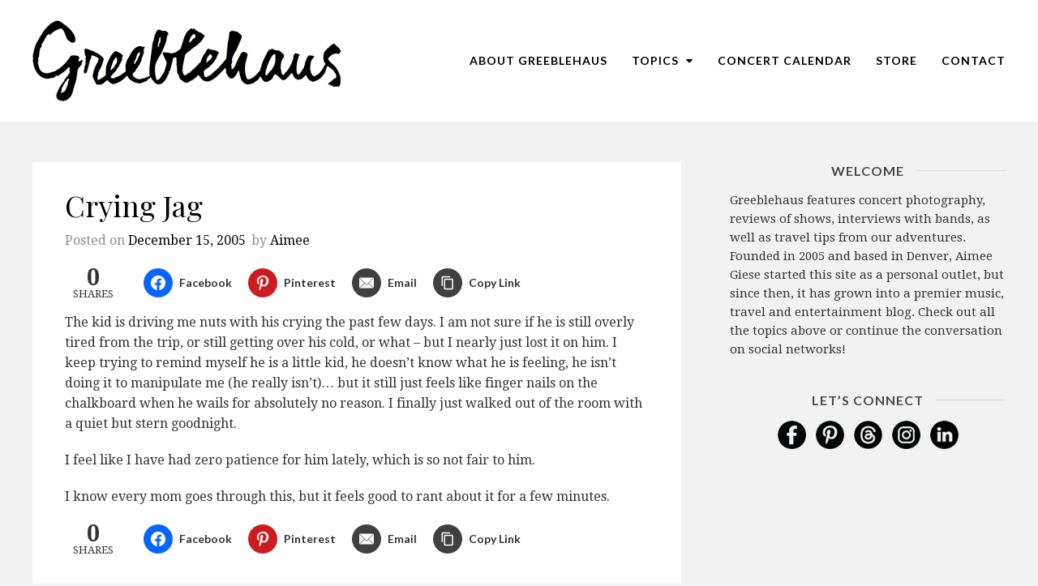

--- FILE ---
content_type: text/html; charset=UTF-8
request_url: https://greeblehaus.com/crying-jag/
body_size: 32967
content:
<!DOCTYPE html>
<html lang="en">
<head>
	<meta charset="UTF-8">
	<meta name="viewport" content="width=device-width, initial-scale=1">
	<link rel="pingback" href="https://greeblehaus.com/xmlrpc.php">
	<link rel="profile" href="https://gmpg.org/xfn/11">
	<meta name='robots' content='index, follow, max-image-preview:large, max-snippet:-1, max-video-preview:-1' />

<!-- chic-child functions.php is running -->

	<!-- This site is optimized with the Yoast SEO Premium plugin v26.6 (Yoast SEO v26.6) - https://yoast.com/wordpress/plugins/seo/ -->
	<title>Crying Jag - Greeblehaus</title>
<link data-rocket-preload as="style" href="https://fonts.googleapis.com/css?family=Droid%20Serif%3A300italic%2C400italic%2C600italic%2C700italic%2C800italic%2C400%2C300%2C600%2C700%2C800%7COpen%20Sans%3A300italic%2C400italic%2C600italic%2C700italic%2C800italic%2C400%2C300%2C600%2C700%2C800%7CLato%3A300italic%2C400italic%2C600italic%2C700italic%2C800italic%2C400%2C300%2C600%2C700%2C800%7CPlayfair%20Display%3A300italic%2C400italic%2C600italic%2C700italic%2C800italic%2C400%2C300%2C600%2C700%2C800&#038;subset=latin%2Ccyrillic-ext%2Cgreek-ext%2Cgreek%2Cvietnamese%2Clatin-ext%2Ccyrillic&#038;display=swap" rel="preload">
<link href="https://fonts.googleapis.com/css?family=Droid%20Serif%3A300italic%2C400italic%2C600italic%2C700italic%2C800italic%2C400%2C300%2C600%2C700%2C800%7COpen%20Sans%3A300italic%2C400italic%2C600italic%2C700italic%2C800italic%2C400%2C300%2C600%2C700%2C800%7CLato%3A300italic%2C400italic%2C600italic%2C700italic%2C800italic%2C400%2C300%2C600%2C700%2C800%7CPlayfair%20Display%3A300italic%2C400italic%2C600italic%2C700italic%2C800italic%2C400%2C300%2C600%2C700%2C800&#038;subset=latin%2Ccyrillic-ext%2Cgreek-ext%2Cgreek%2Cvietnamese%2Clatin-ext%2Ccyrillic&#038;display=swap" media="print" onload="this.media=&#039;all&#039;" rel="stylesheet">
<noscript data-wpr-hosted-gf-parameters=""><link rel="stylesheet" href="https://fonts.googleapis.com/css?family=Droid%20Serif%3A300italic%2C400italic%2C600italic%2C700italic%2C800italic%2C400%2C300%2C600%2C700%2C800%7COpen%20Sans%3A300italic%2C400italic%2C600italic%2C700italic%2C800italic%2C400%2C300%2C600%2C700%2C800%7CLato%3A300italic%2C400italic%2C600italic%2C700italic%2C800italic%2C400%2C300%2C600%2C700%2C800%7CPlayfair%20Display%3A300italic%2C400italic%2C600italic%2C700italic%2C800italic%2C400%2C300%2C600%2C700%2C800&#038;subset=latin%2Ccyrillic-ext%2Cgreek-ext%2Cgreek%2Cvietnamese%2Clatin-ext%2Ccyrillic&#038;display=swap"></noscript>
	<link rel="canonical" href="https://greeblehaus.com/crying-jag/" />
	<meta property="og:locale" content="en_US" />
	<meta property="og:type" content="article" />
	<meta property="og:title" content="Crying Jag" />
	<meta property="og:description" content="The kid is driving me nuts with his crying the past few days. I am not sure if he is still overly tired from the trip, or still getting over&hellip;" />
	<meta property="og:url" content="https://greeblehaus.com/crying-jag/" />
	<meta property="og:site_name" content="Greeblehaus" />
	<meta property="article:publisher" content="https://www.facebook.com/Greeblehaus" />
	<meta property="article:published_time" content="2005-12-15T03:30:00+00:00" />
	<meta property="og:image" content="https://greeblehaus.com/wp-content/uploads/2017/09/giese-family-1.jpg" />
	<meta property="og:image:width" content="500" />
	<meta property="og:image:height" content="367" />
	<meta property="og:image:type" content="image/jpeg" />
	<meta name="author" content="Aimee" />
	<meta name="twitter:card" content="summary_large_image" />
	<meta name="twitter:label1" content="Written by" />
	<meta name="twitter:data1" content="Aimee" />
	<meta name="twitter:label2" content="Est. reading time" />
	<meta name="twitter:data2" content="1 minute" />
	<script type="application/ld+json" class="yoast-schema-graph">{"@context":"https://schema.org","@graph":[{"@type":"Article","@id":"https://greeblehaus.com/crying-jag/#article","isPartOf":{"@id":"https://greeblehaus.com/crying-jag/"},"author":{"name":"Aimee","@id":"https://greeblehaus.com/#/schema/person/52db6f1dad0f8ce46d53fb03e45c1d20"},"headline":"Crying Jag","datePublished":"2005-12-15T03:30:00+00:00","mainEntityOfPage":{"@id":"https://greeblehaus.com/crying-jag/"},"wordCount":145,"publisher":{"@id":"https://greeblehaus.com/#organization"},"inLanguage":"en"},{"@type":"WebPage","@id":"https://greeblehaus.com/crying-jag/","url":"https://greeblehaus.com/crying-jag/","name":"Crying Jag - Greeblehaus","isPartOf":{"@id":"https://greeblehaus.com/#website"},"datePublished":"2005-12-15T03:30:00+00:00","breadcrumb":{"@id":"https://greeblehaus.com/crying-jag/#breadcrumb"},"inLanguage":"en","potentialAction":[{"@type":"ReadAction","target":["https://greeblehaus.com/crying-jag/"]}]},{"@type":"BreadcrumbList","@id":"https://greeblehaus.com/crying-jag/#breadcrumb","itemListElement":[{"@type":"ListItem","position":1,"name":"Home","item":"https://greeblehaus.com/"},{"@type":"ListItem","position":2,"name":"Crying Jag"}]},{"@type":"WebSite","@id":"https://greeblehaus.com/#website","url":"https://greeblehaus.com/","name":"Greeblehaus - Denver Concert, Music & Travel Blog","description":"Denver Blog: Music, Concerts Travel, Lifestyle","publisher":{"@id":"https://greeblehaus.com/#organization"},"alternateName":"Greeblehaus - Aimee Giese","potentialAction":[{"@type":"SearchAction","target":{"@type":"EntryPoint","urlTemplate":"https://greeblehaus.com/?s={search_term_string}"},"query-input":{"@type":"PropertyValueSpecification","valueRequired":true,"valueName":"search_term_string"}}],"inLanguage":"en"},{"@type":"Organization","@id":"https://greeblehaus.com/#organization","name":"Greeblehaus","alternateName":"Aimee Giese","url":"https://greeblehaus.com/","logo":{"@type":"ImageObject","inLanguage":"en","@id":"https://greeblehaus.com/#/schema/logo/image/","url":"https://greeblehaus.com/wp-content/uploads/2019/08/greeblehaus-script.png","contentUrl":"https://greeblehaus.com/wp-content/uploads/2019/08/greeblehaus-script.png","width":571,"height":150,"caption":"Greeblehaus"},"image":{"@id":"https://greeblehaus.com/#/schema/logo/image/"},"sameAs":["https://www.facebook.com/Greeblehaus","https://www.instagram.com/greeblehaus/","https://www.linkedin.com/in/aimeegiese/","https://www.pinterest.com/Greeblehaus/","https://www.youtube.com/user/aimeegiese","https://www.threads.com/@greeblehaus","https://bsky.app/profile/greeblehaus.com","https://www.tiktok.com/@greeblehaus"],"description":"Greeblehaus is a Denver-based music and photography publication featuring concert reviews, artist interviews, and live music coverage.","foundingDate":"2005-11-04"},{"@type":"Person","@id":"https://greeblehaus.com/#/schema/person/52db6f1dad0f8ce46d53fb03e45c1d20","name":"Aimee","image":{"@type":"ImageObject","inLanguage":"en","@id":"https://greeblehaus.com/#/schema/person/image/","url":"https://secure.gravatar.com/avatar/8660f383fcba3aa501f1b670aa2840d4aea81c3c2111e7b788f88199145d3a1f?s=96&d=mm&r=g","contentUrl":"https://secure.gravatar.com/avatar/8660f383fcba3aa501f1b670aa2840d4aea81c3c2111e7b788f88199145d3a1f?s=96&d=mm&r=g","caption":"Aimee"},"url":"https://greeblehaus.com/author/aimee/"}]}</script>
	<!-- / Yoast SEO Premium plugin. -->


<link href='https://fonts.gstatic.com' crossorigin rel='preconnect' />
<link rel="alternate" type="application/rss+xml" title="Greeblehaus &raquo; Feed" href="https://greeblehaus.com/feed/" />
<link rel="alternate" type="application/rss+xml" title="Greeblehaus &raquo; Comments Feed" href="https://greeblehaus.com/comments/feed/" />
<link rel="alternate" type="text/calendar" title="Greeblehaus &raquo; iCal Feed" href="https://greeblehaus.com/events/?ical=1" />
<link rel="alternate" title="oEmbed (JSON)" type="application/json+oembed" href="https://greeblehaus.com/wp-json/oembed/1.0/embed?url=https%3A%2F%2Fgreeblehaus.com%2Fcrying-jag%2F" />
<link rel="alternate" title="oEmbed (XML)" type="text/xml+oembed" href="https://greeblehaus.com/wp-json/oembed/1.0/embed?url=https%3A%2F%2Fgreeblehaus.com%2Fcrying-jag%2F&#038;format=xml" />
		<!-- This site uses the Google Analytics by MonsterInsights plugin v9.11.0 - Using Analytics tracking - https://www.monsterinsights.com/ -->
							<script src="//www.googletagmanager.com/gtag/js?id=G-BE9WNKFCR7"  data-cfasync="false" data-wpfc-render="false" type="text/javascript" async></script>
			<script data-cfasync="false" data-wpfc-render="false" type="text/javascript">
				var mi_version = '9.11.0';
				var mi_track_user = true;
				var mi_no_track_reason = '';
								var MonsterInsightsDefaultLocations = {"page_location":"https:\/\/greeblehaus.com\/crying-jag\/"};
								if ( typeof MonsterInsightsPrivacyGuardFilter === 'function' ) {
					var MonsterInsightsLocations = (typeof MonsterInsightsExcludeQuery === 'object') ? MonsterInsightsPrivacyGuardFilter( MonsterInsightsExcludeQuery ) : MonsterInsightsPrivacyGuardFilter( MonsterInsightsDefaultLocations );
				} else {
					var MonsterInsightsLocations = (typeof MonsterInsightsExcludeQuery === 'object') ? MonsterInsightsExcludeQuery : MonsterInsightsDefaultLocations;
				}

								var disableStrs = [
										'ga-disable-G-BE9WNKFCR7',
									];

				/* Function to detect opted out users */
				function __gtagTrackerIsOptedOut() {
					for (var index = 0; index < disableStrs.length; index++) {
						if (document.cookie.indexOf(disableStrs[index] + '=true') > -1) {
							return true;
						}
					}

					return false;
				}

				/* Disable tracking if the opt-out cookie exists. */
				if (__gtagTrackerIsOptedOut()) {
					for (var index = 0; index < disableStrs.length; index++) {
						window[disableStrs[index]] = true;
					}
				}

				/* Opt-out function */
				function __gtagTrackerOptout() {
					for (var index = 0; index < disableStrs.length; index++) {
						document.cookie = disableStrs[index] + '=true; expires=Thu, 31 Dec 2099 23:59:59 UTC; path=/';
						window[disableStrs[index]] = true;
					}
				}

				if ('undefined' === typeof gaOptout) {
					function gaOptout() {
						__gtagTrackerOptout();
					}
				}
								window.dataLayer = window.dataLayer || [];

				window.MonsterInsightsDualTracker = {
					helpers: {},
					trackers: {},
				};
				if (mi_track_user) {
					function __gtagDataLayer() {
						dataLayer.push(arguments);
					}

					function __gtagTracker(type, name, parameters) {
						if (!parameters) {
							parameters = {};
						}

						if (parameters.send_to) {
							__gtagDataLayer.apply(null, arguments);
							return;
						}

						if (type === 'event') {
														parameters.send_to = monsterinsights_frontend.v4_id;
							var hookName = name;
							if (typeof parameters['event_category'] !== 'undefined') {
								hookName = parameters['event_category'] + ':' + name;
							}

							if (typeof MonsterInsightsDualTracker.trackers[hookName] !== 'undefined') {
								MonsterInsightsDualTracker.trackers[hookName](parameters);
							} else {
								__gtagDataLayer('event', name, parameters);
							}
							
						} else {
							__gtagDataLayer.apply(null, arguments);
						}
					}

					__gtagTracker('js', new Date());
					__gtagTracker('set', {
						'developer_id.dZGIzZG': true,
											});
					if ( MonsterInsightsLocations.page_location ) {
						__gtagTracker('set', MonsterInsightsLocations);
					}
										__gtagTracker('config', 'G-BE9WNKFCR7', {"forceSSL":"true"} );
										window.gtag = __gtagTracker;										(function () {
						/* https://developers.google.com/analytics/devguides/collection/analyticsjs/ */
						/* ga and __gaTracker compatibility shim. */
						var noopfn = function () {
							return null;
						};
						var newtracker = function () {
							return new Tracker();
						};
						var Tracker = function () {
							return null;
						};
						var p = Tracker.prototype;
						p.get = noopfn;
						p.set = noopfn;
						p.send = function () {
							var args = Array.prototype.slice.call(arguments);
							args.unshift('send');
							__gaTracker.apply(null, args);
						};
						var __gaTracker = function () {
							var len = arguments.length;
							if (len === 0) {
								return;
							}
							var f = arguments[len - 1];
							if (typeof f !== 'object' || f === null || typeof f.hitCallback !== 'function') {
								if ('send' === arguments[0]) {
									var hitConverted, hitObject = false, action;
									if ('event' === arguments[1]) {
										if ('undefined' !== typeof arguments[3]) {
											hitObject = {
												'eventAction': arguments[3],
												'eventCategory': arguments[2],
												'eventLabel': arguments[4],
												'value': arguments[5] ? arguments[5] : 1,
											}
										}
									}
									if ('pageview' === arguments[1]) {
										if ('undefined' !== typeof arguments[2]) {
											hitObject = {
												'eventAction': 'page_view',
												'page_path': arguments[2],
											}
										}
									}
									if (typeof arguments[2] === 'object') {
										hitObject = arguments[2];
									}
									if (typeof arguments[5] === 'object') {
										Object.assign(hitObject, arguments[5]);
									}
									if ('undefined' !== typeof arguments[1].hitType) {
										hitObject = arguments[1];
										if ('pageview' === hitObject.hitType) {
											hitObject.eventAction = 'page_view';
										}
									}
									if (hitObject) {
										action = 'timing' === arguments[1].hitType ? 'timing_complete' : hitObject.eventAction;
										hitConverted = mapArgs(hitObject);
										__gtagTracker('event', action, hitConverted);
									}
								}
								return;
							}

							function mapArgs(args) {
								var arg, hit = {};
								var gaMap = {
									'eventCategory': 'event_category',
									'eventAction': 'event_action',
									'eventLabel': 'event_label',
									'eventValue': 'event_value',
									'nonInteraction': 'non_interaction',
									'timingCategory': 'event_category',
									'timingVar': 'name',
									'timingValue': 'value',
									'timingLabel': 'event_label',
									'page': 'page_path',
									'location': 'page_location',
									'title': 'page_title',
									'referrer' : 'page_referrer',
								};
								for (arg in args) {
																		if (!(!args.hasOwnProperty(arg) || !gaMap.hasOwnProperty(arg))) {
										hit[gaMap[arg]] = args[arg];
									} else {
										hit[arg] = args[arg];
									}
								}
								return hit;
							}

							try {
								f.hitCallback();
							} catch (ex) {
							}
						};
						__gaTracker.create = newtracker;
						__gaTracker.getByName = newtracker;
						__gaTracker.getAll = function () {
							return [];
						};
						__gaTracker.remove = noopfn;
						__gaTracker.loaded = true;
						window['__gaTracker'] = __gaTracker;
					})();
									} else {
										console.log("");
					(function () {
						function __gtagTracker() {
							return null;
						}

						window['__gtagTracker'] = __gtagTracker;
						window['gtag'] = __gtagTracker;
					})();
									}
			</script>
							<!-- / Google Analytics by MonsterInsights -->
		<style id='wp-img-auto-sizes-contain-inline-css' type='text/css'>
img:is([sizes=auto i],[sizes^="auto," i]){contain-intrinsic-size:3000px 1500px}
/*# sourceURL=wp-img-auto-sizes-contain-inline-css */
</style>
<link data-minify="1" rel='stylesheet' id='tribe-events-pro-mini-calendar-block-styles-css' href='https://greeblehaus.com/wp-content/cache/min/1/wp-content/plugins/events-calendar-pro/build/css/tribe-events-pro-mini-calendar-block.css?ver=1766529063' type='text/css' media='all' />
<link rel='stylesheet' id='sbi_styles-css' href='https://greeblehaus.com/wp-content/cache/background-css/1/greeblehaus.com/wp-content/plugins/instagram-feed/css/sbi-styles.min.css?ver=6.10.0&wpr_t=1767155638' type='text/css' media='all' />
<style id='wp-emoji-styles-inline-css' type='text/css'>

	img.wp-smiley, img.emoji {
		display: inline !important;
		border: none !important;
		box-shadow: none !important;
		height: 1em !important;
		width: 1em !important;
		margin: 0 0.07em !important;
		vertical-align: -0.1em !important;
		background: none !important;
		padding: 0 !important;
	}
/*# sourceURL=wp-emoji-styles-inline-css */
</style>
<link rel='stylesheet' id='wp-block-library-css' href='https://greeblehaus.com/wp-includes/css/dist/block-library/style.min.css?ver=66c992a9f44722353900109c3f191565' type='text/css' media='all' />
<style id='global-styles-inline-css' type='text/css'>
:root{--wp--preset--aspect-ratio--square: 1;--wp--preset--aspect-ratio--4-3: 4/3;--wp--preset--aspect-ratio--3-4: 3/4;--wp--preset--aspect-ratio--3-2: 3/2;--wp--preset--aspect-ratio--2-3: 2/3;--wp--preset--aspect-ratio--16-9: 16/9;--wp--preset--aspect-ratio--9-16: 9/16;--wp--preset--color--black: #000000;--wp--preset--color--cyan-bluish-gray: #abb8c3;--wp--preset--color--white: #ffffff;--wp--preset--color--pale-pink: #f78da7;--wp--preset--color--vivid-red: #cf2e2e;--wp--preset--color--luminous-vivid-orange: #ff6900;--wp--preset--color--luminous-vivid-amber: #fcb900;--wp--preset--color--light-green-cyan: #7bdcb5;--wp--preset--color--vivid-green-cyan: #00d084;--wp--preset--color--pale-cyan-blue: #8ed1fc;--wp--preset--color--vivid-cyan-blue: #0693e3;--wp--preset--color--vivid-purple: #9b51e0;--wp--preset--gradient--vivid-cyan-blue-to-vivid-purple: linear-gradient(135deg,rgb(6,147,227) 0%,rgb(155,81,224) 100%);--wp--preset--gradient--light-green-cyan-to-vivid-green-cyan: linear-gradient(135deg,rgb(122,220,180) 0%,rgb(0,208,130) 100%);--wp--preset--gradient--luminous-vivid-amber-to-luminous-vivid-orange: linear-gradient(135deg,rgb(252,185,0) 0%,rgb(255,105,0) 100%);--wp--preset--gradient--luminous-vivid-orange-to-vivid-red: linear-gradient(135deg,rgb(255,105,0) 0%,rgb(207,46,46) 100%);--wp--preset--gradient--very-light-gray-to-cyan-bluish-gray: linear-gradient(135deg,rgb(238,238,238) 0%,rgb(169,184,195) 100%);--wp--preset--gradient--cool-to-warm-spectrum: linear-gradient(135deg,rgb(74,234,220) 0%,rgb(151,120,209) 20%,rgb(207,42,186) 40%,rgb(238,44,130) 60%,rgb(251,105,98) 80%,rgb(254,248,76) 100%);--wp--preset--gradient--blush-light-purple: linear-gradient(135deg,rgb(255,206,236) 0%,rgb(152,150,240) 100%);--wp--preset--gradient--blush-bordeaux: linear-gradient(135deg,rgb(254,205,165) 0%,rgb(254,45,45) 50%,rgb(107,0,62) 100%);--wp--preset--gradient--luminous-dusk: linear-gradient(135deg,rgb(255,203,112) 0%,rgb(199,81,192) 50%,rgb(65,88,208) 100%);--wp--preset--gradient--pale-ocean: linear-gradient(135deg,rgb(255,245,203) 0%,rgb(182,227,212) 50%,rgb(51,167,181) 100%);--wp--preset--gradient--electric-grass: linear-gradient(135deg,rgb(202,248,128) 0%,rgb(113,206,126) 100%);--wp--preset--gradient--midnight: linear-gradient(135deg,rgb(2,3,129) 0%,rgb(40,116,252) 100%);--wp--preset--font-size--small: 13px;--wp--preset--font-size--medium: 20px;--wp--preset--font-size--large: 36px;--wp--preset--font-size--x-large: 42px;--wp--preset--spacing--20: 0.44rem;--wp--preset--spacing--30: 0.67rem;--wp--preset--spacing--40: 1rem;--wp--preset--spacing--50: 1.5rem;--wp--preset--spacing--60: 2.25rem;--wp--preset--spacing--70: 3.38rem;--wp--preset--spacing--80: 5.06rem;--wp--preset--shadow--natural: 6px 6px 9px rgba(0, 0, 0, 0.2);--wp--preset--shadow--deep: 12px 12px 50px rgba(0, 0, 0, 0.4);--wp--preset--shadow--sharp: 6px 6px 0px rgba(0, 0, 0, 0.2);--wp--preset--shadow--outlined: 6px 6px 0px -3px rgb(255, 255, 255), 6px 6px rgb(0, 0, 0);--wp--preset--shadow--crisp: 6px 6px 0px rgb(0, 0, 0);}:where(.is-layout-flex){gap: 0.5em;}:where(.is-layout-grid){gap: 0.5em;}body .is-layout-flex{display: flex;}.is-layout-flex{flex-wrap: wrap;align-items: center;}.is-layout-flex > :is(*, div){margin: 0;}body .is-layout-grid{display: grid;}.is-layout-grid > :is(*, div){margin: 0;}:where(.wp-block-columns.is-layout-flex){gap: 2em;}:where(.wp-block-columns.is-layout-grid){gap: 2em;}:where(.wp-block-post-template.is-layout-flex){gap: 1.25em;}:where(.wp-block-post-template.is-layout-grid){gap: 1.25em;}.has-black-color{color: var(--wp--preset--color--black) !important;}.has-cyan-bluish-gray-color{color: var(--wp--preset--color--cyan-bluish-gray) !important;}.has-white-color{color: var(--wp--preset--color--white) !important;}.has-pale-pink-color{color: var(--wp--preset--color--pale-pink) !important;}.has-vivid-red-color{color: var(--wp--preset--color--vivid-red) !important;}.has-luminous-vivid-orange-color{color: var(--wp--preset--color--luminous-vivid-orange) !important;}.has-luminous-vivid-amber-color{color: var(--wp--preset--color--luminous-vivid-amber) !important;}.has-light-green-cyan-color{color: var(--wp--preset--color--light-green-cyan) !important;}.has-vivid-green-cyan-color{color: var(--wp--preset--color--vivid-green-cyan) !important;}.has-pale-cyan-blue-color{color: var(--wp--preset--color--pale-cyan-blue) !important;}.has-vivid-cyan-blue-color{color: var(--wp--preset--color--vivid-cyan-blue) !important;}.has-vivid-purple-color{color: var(--wp--preset--color--vivid-purple) !important;}.has-black-background-color{background-color: var(--wp--preset--color--black) !important;}.has-cyan-bluish-gray-background-color{background-color: var(--wp--preset--color--cyan-bluish-gray) !important;}.has-white-background-color{background-color: var(--wp--preset--color--white) !important;}.has-pale-pink-background-color{background-color: var(--wp--preset--color--pale-pink) !important;}.has-vivid-red-background-color{background-color: var(--wp--preset--color--vivid-red) !important;}.has-luminous-vivid-orange-background-color{background-color: var(--wp--preset--color--luminous-vivid-orange) !important;}.has-luminous-vivid-amber-background-color{background-color: var(--wp--preset--color--luminous-vivid-amber) !important;}.has-light-green-cyan-background-color{background-color: var(--wp--preset--color--light-green-cyan) !important;}.has-vivid-green-cyan-background-color{background-color: var(--wp--preset--color--vivid-green-cyan) !important;}.has-pale-cyan-blue-background-color{background-color: var(--wp--preset--color--pale-cyan-blue) !important;}.has-vivid-cyan-blue-background-color{background-color: var(--wp--preset--color--vivid-cyan-blue) !important;}.has-vivid-purple-background-color{background-color: var(--wp--preset--color--vivid-purple) !important;}.has-black-border-color{border-color: var(--wp--preset--color--black) !important;}.has-cyan-bluish-gray-border-color{border-color: var(--wp--preset--color--cyan-bluish-gray) !important;}.has-white-border-color{border-color: var(--wp--preset--color--white) !important;}.has-pale-pink-border-color{border-color: var(--wp--preset--color--pale-pink) !important;}.has-vivid-red-border-color{border-color: var(--wp--preset--color--vivid-red) !important;}.has-luminous-vivid-orange-border-color{border-color: var(--wp--preset--color--luminous-vivid-orange) !important;}.has-luminous-vivid-amber-border-color{border-color: var(--wp--preset--color--luminous-vivid-amber) !important;}.has-light-green-cyan-border-color{border-color: var(--wp--preset--color--light-green-cyan) !important;}.has-vivid-green-cyan-border-color{border-color: var(--wp--preset--color--vivid-green-cyan) !important;}.has-pale-cyan-blue-border-color{border-color: var(--wp--preset--color--pale-cyan-blue) !important;}.has-vivid-cyan-blue-border-color{border-color: var(--wp--preset--color--vivid-cyan-blue) !important;}.has-vivid-purple-border-color{border-color: var(--wp--preset--color--vivid-purple) !important;}.has-vivid-cyan-blue-to-vivid-purple-gradient-background{background: var(--wp--preset--gradient--vivid-cyan-blue-to-vivid-purple) !important;}.has-light-green-cyan-to-vivid-green-cyan-gradient-background{background: var(--wp--preset--gradient--light-green-cyan-to-vivid-green-cyan) !important;}.has-luminous-vivid-amber-to-luminous-vivid-orange-gradient-background{background: var(--wp--preset--gradient--luminous-vivid-amber-to-luminous-vivid-orange) !important;}.has-luminous-vivid-orange-to-vivid-red-gradient-background{background: var(--wp--preset--gradient--luminous-vivid-orange-to-vivid-red) !important;}.has-very-light-gray-to-cyan-bluish-gray-gradient-background{background: var(--wp--preset--gradient--very-light-gray-to-cyan-bluish-gray) !important;}.has-cool-to-warm-spectrum-gradient-background{background: var(--wp--preset--gradient--cool-to-warm-spectrum) !important;}.has-blush-light-purple-gradient-background{background: var(--wp--preset--gradient--blush-light-purple) !important;}.has-blush-bordeaux-gradient-background{background: var(--wp--preset--gradient--blush-bordeaux) !important;}.has-luminous-dusk-gradient-background{background: var(--wp--preset--gradient--luminous-dusk) !important;}.has-pale-ocean-gradient-background{background: var(--wp--preset--gradient--pale-ocean) !important;}.has-electric-grass-gradient-background{background: var(--wp--preset--gradient--electric-grass) !important;}.has-midnight-gradient-background{background: var(--wp--preset--gradient--midnight) !important;}.has-small-font-size{font-size: var(--wp--preset--font-size--small) !important;}.has-medium-font-size{font-size: var(--wp--preset--font-size--medium) !important;}.has-large-font-size{font-size: var(--wp--preset--font-size--large) !important;}.has-x-large-font-size{font-size: var(--wp--preset--font-size--x-large) !important;}
/*# sourceURL=global-styles-inline-css */
</style>

<style id='classic-theme-styles-inline-css' type='text/css'>
/*! This file is auto-generated */
.wp-block-button__link{color:#fff;background-color:#32373c;border-radius:9999px;box-shadow:none;text-decoration:none;padding:calc(.667em + 2px) calc(1.333em + 2px);font-size:1.125em}.wp-block-file__button{background:#32373c;color:#fff;text-decoration:none}
/*# sourceURL=/wp-includes/css/classic-themes.min.css */
</style>
<link data-minify="1" rel='stylesheet' id='subscribe-forms-css-css' href='https://greeblehaus.com/wp-content/cache/min/1/wp-content/plugins/easy-social-share-buttons3/assets/modules/subscribe-forms.css?ver=1766529063' type='text/css' media='all' />
<link data-minify="1" rel='stylesheet' id='click2tweet-css-css' href='https://greeblehaus.com/wp-content/cache/min/1/wp-content/plugins/easy-social-share-buttons3/assets/modules/click-to-tweet.css?ver=1766529063' type='text/css' media='all' />
<link rel='stylesheet' id='essb-social-profiles-css' href='https://greeblehaus.com/wp-content/plugins/easy-social-share-buttons3/lib/modules/social-followers-counter/assets/social-profiles.min.css?ver=10.8' type='text/css' media='all' />
<link data-minify="1" rel='stylesheet' id='easy-social-share-buttons-css' href='https://greeblehaus.com/wp-content/cache/min/1/wp-content/plugins/easy-social-share-buttons3/assets/css/easy-social-share-buttons.css?ver=1766529064' type='text/css' media='all' />
<style id='easy-social-share-buttons-inline-css' type='text/css'>
.essb_links .essb_link_threads { --essb-network: #282828}.essb_links .essb_link_threads a { background-color:#545454!important;}
/*# sourceURL=easy-social-share-buttons-inline-css */
</style>
<link data-minify="1" rel='stylesheet' id='font-awesome-css' href='https://greeblehaus.com/wp-content/cache/min/1/wp-content/themes/wpex-chic/assets/css/font-awesome.css?ver=1766529064' type='text/css' media='all' />
<link data-minify="1" rel='stylesheet' id='lightslider-css' href='https://greeblehaus.com/wp-content/cache/background-css/1/greeblehaus.com/wp-content/cache/min/1/wp-content/themes/wpex-chic/assets/css/lightslider.css?ver=1766529064&wpr_t=1767155638' type='text/css' media='all' />
<link data-minify="1" rel='stylesheet' id='magnific-popup-css' href='https://greeblehaus.com/wp-content/cache/min/1/wp-content/themes/wpex-chic/assets/css/magnific-popup.css?ver=1766529064' type='text/css' media='all' />
<link data-minify="1" rel='stylesheet' id='style-css' href='https://greeblehaus.com/wp-content/cache/min/1/wp-content/themes/chic-child/style.css?ver=1766529064' type='text/css' media='all' />
<link rel='stylesheet' id='simcal-qtip-css' href='https://greeblehaus.com/wp-content/plugins/google-calendar-events/assets/generated/vendor/jquery.qtip.min.css?ver=3.5.9' type='text/css' media='all' />
<link data-minify="1" rel='stylesheet' id='simcal-default-calendar-grid-css' href='https://greeblehaus.com/wp-content/cache/min/1/wp-content/plugins/google-calendar-events/assets/generated/default-calendar-grid.min.css?ver=1766529064' type='text/css' media='all' />
<link data-minify="1" rel='stylesheet' id='simcal-default-calendar-list-css' href='https://greeblehaus.com/wp-content/cache/min/1/wp-content/plugins/google-calendar-events/assets/generated/default-calendar-list.min.css?ver=1766529064' type='text/css' media='all' />
<link data-minify="1" rel='stylesheet' id='forget-about-shortcode-buttons-css' href='https://greeblehaus.com/wp-content/cache/min/1/wp-content/plugins/forget-about-shortcode-buttons/public/css/button-styles.css?ver=1766529065' type='text/css' media='all' />
<link data-minify="1" rel='stylesheet' id='parent-style-css' href='https://greeblehaus.com/wp-content/cache/min/1/wp-content/themes/wpex-chic/style.css?ver=1766529066' type='text/css' media='all' />
<link data-minify="1" rel='stylesheet' id='child-style-css' href='https://greeblehaus.com/wp-content/cache/min/1/wp-content/themes/chic-child/style.css?ver=1766529064' type='text/css' media='all' />
<link data-minify="1" rel='stylesheet' id='wpex-responsive-css' href='https://greeblehaus.com/wp-content/cache/min/1/wp-content/themes/wpex-chic/assets/css/responsive.css?ver=1766529066' type='text/css' media='all' />
<script type="text/javascript" src="https://greeblehaus.com/wp-content/plugins/google-analytics-for-wordpress/assets/js/frontend-gtag.min.js?ver=9.11.0" id="monsterinsights-frontend-script-js" async="async" data-wp-strategy="async"></script>
<script data-cfasync="false" data-wpfc-render="false" type="text/javascript" id='monsterinsights-frontend-script-js-extra'>/* <![CDATA[ */
var monsterinsights_frontend = {"js_events_tracking":"true","download_extensions":"doc,pdf,ppt,zip,xls,docx,pptx,xlsx","inbound_paths":"[]","home_url":"https:\/\/greeblehaus.com","hash_tracking":"false","v4_id":"G-BE9WNKFCR7"};/* ]]> */
</script>
<script type="text/javascript" src="https://greeblehaus.com/wp-includes/js/jquery/jquery.min.js?ver=3.7.1" id="jquery-core-js"></script>
<script type="text/javascript" src="https://greeblehaus.com/wp-includes/js/jquery/jquery-migrate.min.js?ver=3.4.1" id="jquery-migrate-js"></script>
<script data-minify="1" type="text/javascript" src="https://greeblehaus.com/wp-content/cache/min/1/wp-content/plugins/fancy-image-show/js/fancy-image-show.js?ver=1766529060" id="fancy-image-show-js"></script>
<script id="essb-inline-js"></script><link rel="https://api.w.org/" href="https://greeblehaus.com/wp-json/" /><link rel="alternate" title="JSON" type="application/json" href="https://greeblehaus.com/wp-json/wp/v2/posts/2291" /><link rel="EditURI" type="application/rsd+xml" title="RSD" href="https://greeblehaus.com/xmlrpc.php?rsd" />
<meta name="tec-api-version" content="v1"><meta name="tec-api-origin" content="https://greeblehaus.com"><link rel="alternate" href="https://greeblehaus.com/wp-json/tribe/events/v1/" /><!-- Theme Inline CSS --><style type="text/css">@media only screen and ( max-width:1120px ){.wpex-site-nav .wpex-dropdown-menu >li{display:none}.wpex-site-nav li.wpex-xtra-menu-item{display:block;font-size:16px;margin-right:20px !important}.wpex-site-nav li.wpex-menu-search-toggle{display:none}.wpex-site-nav li.wpex-menu-mobile-toggle{margin-right:0 !important}}.wpex-container{width:1200px}.wpex-content-area{width:800px}.wpex-sidebar{width:340px}.wpex-container{max-width:100%}</style><style type="text/css">/*ACCENT COLOR*/a,.wpex-site-nav .wpex-dropdown-menu a:hover,.wpex-site-nav .wpex-dropdown-menu li.current-menu-item >a,.wpex-site-nav .wpex-dropdown-menu li.parent-menu-item >a,.wpex-site-nav .wpex-dropdown-menu >li.current-menu-ancestor >a,.wpex-site-logo a:hover,.centered-logo-full-nav .wpex-site-nav .wpex-dropdown-menu a:hover,.wpex-footer-widgets a:hover{color:#c0392b}button,.wpex-theme-button,.theme-button,input[type="button"],input[type="submit"],.wpex-sidebar .widget_tag_cloud a,a.site-scroll-top.show:hover,.wpex-accent-bg,.wpex-social-profiles-widget ul a,.page-numbers a:hover,.page-numbers span.current,.page-links span,.page-links a span:hover,.shop-carousel-wrap .lSSlideOuter .lSPager.lSpg >li:hover a,.shop-carousel-wrap .lSSlideOuter .lSPager.lSpg >li.active a,.footer-social-seperator,a#cancel-comment-reply-link:hover,.comment-footer a:hover,a.wpex-site-scroll-top:hover,.wpex-shop-carousel-wrap .lSSlideOuter .lSPager.lSpg >li.active a,.wpex-footer-social-seperator,.woocommerce nav.woocommerce-pagination .page-numbers a:hover,.woocommerce nav.woocommerce-pagination .page-numbers span.current,.woocommerce div.product form.cart .button,.wpex-sidebar .widget_product_categories a,.woocommerce #content input.button,.woocommerce #respond input#submit,.woocommerce a.button,.woocommerce button.button,.woocommerce input.button,.woocommerce-page #content input.button,.woocommerce-page #respond input#submit,.woocommerce-page a.button,.woocommerce-page button.button,.woocommerce-page input.button,.woocommerce #respond input#submit.alt,.woocommerce a.button.alt,.woocommerce button.button.alt,.woocommerce input.button.alt,.wpex-page-links span,.wpex-page-links a:hover,.wpex-page-links a:hover span,.wpex-page-links span:hover{background-color:#c0392b}</style><style type="text/css">/*CATEGORY COLORS*/.wpex-term-17.wpex-accent-bg{background:}.wpex-term-15.wpex-accent-bg{background:}.wpex-term-22.wpex-accent-bg{background:}.wpex-term-14.wpex-accent-bg{background:}</style><style type="text/css" id="custom-background-css">
body.custom-background { background-image: var(--wpr-bg-155c7fb0-a339-4f63-8dd0-dd0db3802c26); background-position: left top; background-size: auto; background-repeat: repeat; background-attachment: scroll; }
</style>
	<link rel="icon" href="https://greeblehaus.com/wp-content/uploads/2018/02/cropped-appleicon-32x32.jpg" sizes="32x32" />
<link rel="icon" href="https://greeblehaus.com/wp-content/uploads/2018/02/cropped-appleicon-192x192.jpg" sizes="192x192" />
<link rel="apple-touch-icon" href="https://greeblehaus.com/wp-content/uploads/2018/02/cropped-appleicon-180x180.jpg" />
<meta name="msapplication-TileImage" content="https://greeblehaus.com/wp-content/uploads/2018/02/cropped-appleicon-270x270.jpg" />
<!-- Theme Customizer Styling --><style type="text/css">body,a#cancel-comment-reply-link{font-family:Droid Serif}body{font-size:16px}.wpex-site-logo{font-family:Open Sans}.wpex-site-nav{font-family:Lato}.wpex-site-nav .wpex-dropdown-menu a{font-size:14px}#wpex-main-sidr{font-family:Lato}h1,h2,h3,h4,h5,h6,.wpex-heading-font-family,.theme-heading{font-family:Playfair Display}h1,h2,h3,h4,h5,h6,.wpex-heading-font-family,.theme-heading{font-weight:400}.wpex-entry-cat{font-family:Lato}.wpex-post-title{font-size:36px}.wpex-sidebar .widget-title{font-family:Lato}.wpex-sidebar .widget-title{font-size:16px}.wpex-sidebar .widget-title{color:#494949}</style>		<style type="text/css" id="wp-custom-css">
			.woocommerce .add_to_cart_button, .woocommerce .single_add_to_cart_button { display: none; }

/* Force Lato across ALL The Events Calendar output */
.tribe-common,
.tribe-common *,
.tribe-events,
.tribe-events *,
.tribe-events-calendar,
.tribe-events-calendar *,
.tribe-events-widget,
.tribe-events-widget *,
.tribe-events-list,
.tribe-events-list *,
.tribe-events-view,
.tribe-events-view *,
.tribe-events-meta-group,
.tribe-events-meta-group *,
.tribe-events-tooltip,
.tribe-events-tooltip *,
.tribe-events-pro,
.tribe-events-pro * {
	font-family: "Lato", sans-serif !important;
}

/* Remove underlines from all The Events Calendar links */
.tribe-common a,
.tribe-common a:link,
.tribe-common a:visited,
.tribe-common a:hover,
.tribe-common a:focus,

.tribe-events a,
.tribe-events a:link,
.tribe-events a:visited,
.tribe-events a:hover,
.tribe-events a:focus,

.tribe-events-widget a,
.tribe-events-widget a:link,
.tribe-events-widget a:visited,
.tribe-events-widget a:hover,
.tribe-events-widget a:focus,

.tribe-events-calendar a,
.tribe-events-calendar a:link,
.tribe-events-calendar a:visited,
.tribe-events-calendar a:hover,
.tribe-events-calendar a:focus,

.tribe-events-view a,
.tribe-events-view a:link,
.tribe-events-view a:visited,
.tribe-events-view a:hover,
.tribe-events-view a:focus {
	text-decoration: none !important;
}


/* Make Events Square */
.tribe-events-calendar-month__multiday-event-bar,
.tribe-events-calendar-month__multiday-event-bar:before {
    border-radius: 0 !important;
}

/* Take Time off List */
.page-id-4512 .tribe-events-widget-events-list__event-datetime {
	display:none;
}

/* Featured Events */
.page-id-4512 .wpex-entry h3 {
	margin: -4.5px 0px 0px 0px !important;
	font-size: 160%;
	padding-bottom: 20px;
}


.page-id-4512 .tribe-events-widget-events-list__view-more {display: none; }

.page-id-4512 .tribe-events-widget-events-list__event-venue-name  {
	margin: 10px 0px 0px 0px !important;
}

/* Denver Concert Calendar page only */
.page-id-4512 .entry-content,
.page-id-4512 .site-content,
.page-id-4512 .content-area {
  padding: 0 !important;
  margin: 0 !important;
}

/* TEC containers often re-introduce padding + max-width */
.page-id-4512 .tribe-common-l-container,
.page-id-4512 .tribe-events-l-container,
.page-id-4512 .tribe-events-view {
  max-width: none !important;
  padding-left: 0 !important;
  padding-right: 0 !important;
}

/* Tighter month cells */
.page-id-4512 .tribe-events-calendar-month__day-cell {
  padding: 0.5rem !important;
}
/* -----------------------------------------------------------------
   Denver Concert Calendar (page-id-4512)
   Slightly loosened press-style spacing
------------------------------------------------------------------*/

/* Event title */
.page-id-4512 .tribe-events-widget-events-list__event-title,
.page-id-4512 .tribe-events-widget-events-list__event-title a {
  margin-bottom: 0.3rem !important;
  padding-bottom: 0 !important;
  line-height: 1.25;
}

/* Venue line */
.page-id-4512 .tribe-events-widget-events-list__event-venue,
.page-id-4512 .tribe-events-widget-events-list__event-venue a {
  margin-top: 0.1rem !important;
  padding-top: 0 !important;
  line-height: 1.25;
}

/* Older Events List widget support */
.page-id-4512 .tribe-events-list-widget .tribe-event-title,
.page-id-4512 .tribe-events-list-widget .tribe-event-title a {
  margin-bottom: 0.3rem !important;
  line-height: 1.25;
}

.page-id-4512 .tribe-events-list-widget .tribe-event-venue,
.page-id-4512 .tribe-events-list-widget .tribe-event-venue a,
.page-id-4512 .tribe-events-list-widget .tribe-venue,
.page-id-4512 .tribe-events-list-widget .tr

/* -----------------------------------------------------------------
   Denver Concert Calendar (page-id-4512)
   1) Tighten spacing between Event Name and Venue (press-style)

------------------------------------------------------------------*/


/* =========================
   1) SPACING (working block)
========================= */

/* Event title spacing */
.page-id-4512 .tribe-events-widget-events-list__event-title,
.page-id-4512 .tribe-events-widget-events-list__event-title a {
  margin-bottom: 0.3rem !important;
  padding-bottom: 0 !important;
  line-height: 1.25;
}

/* Venue spacing */
.page-id-4512 .tribe-events-widget-events-list__event-venue,
.page-id-4512 .tribe-events-widget-events-list__event-venue a {
  margin-top: 0.1rem !important;
  padding-top: 0 !important;
  line-height: 1.25;
}

/* Older Events List widget support */
.page-id-4512 .tribe-events-list-widget .tribe-event-title,
.page-id-4512 .tribe-events-list-widget .tribe-event-title a {
  margin-bottom: 0.3rem !important;
  line-height: 1.25;
}

.page-id-4512 .tribe-events-list-widget .tribe-event-venue,
.page-id-4512 .tribe-events-list-widget .tribe-event-venue a,
.page-id-4512 .tribe-events-list-widget .tribe-venue,
.page-id-4512 .tribe-events-list-widget .tribe-venue a {
  margin-top: 0.1rem !important;
  line-height: 1.25;
}

/* Fallback: H3 event title + immediate venue below (this is what your page is using) */
.page-id-4512 .entry-content h3 {
  margin-bottom: 0.35rem !important;
  padding-bottom: 0 !important;
}

.page-id-4512 .entry-content h3 + p,
.page-id-4512 .entry-content h3 + div,
.page-id-4512 .entry-content h3 + a {
  margin-top: 0.15rem !important;
  padding-top: 0 !important;
}
/* -----------------------------------------------------------------
   Denver Concert Calendar (page-id-4512)
   Mobile fix: event title size + spacing
------------------------------------------------------------------*/

@media (max-width: 640px) {

  /* Event title sizing */
  .page-id-4512 .tribe-events-widget-events-list__event-title,
  .page-id-4512 .tribe-events-widget-events-list__event-title a,
  .page-id-4512 .tribe-events-list-widget .tribe-event-title,
  .page-id-4512 .tribe-events-list-widget .tribe-event-title a,
  .page-id-4512 .entry-content h3 {
    font-size: 90% !important;
    line-height: 1.0 !important;
    margin-top: -25px !important;
  }

}

/* -----------------------------------------------------------------
   Denver Concert Calendar (page-id-4512)
   Tablet fix: event title size + spacing
------------------------------------------------------------------*/

@media (min-width: 641px) and (max-width: 1024px) {

  /* Event title sizing */
  .page-id-4512 .tribe-events-widget-events-list__event-title,
  .page-id-4512 .tribe-events-widget-events-list__event-title a,
  .page-id-4512 .tribe-events-list-widget .tribe-event-title,
  .page-id-4512 .tribe-events-list-widget .tribe-event-title a,
  .page-id-4512 .entry-content h3 {
    font-size: 90% !important;
    line-height: 1.0 !important;
    margin-top: 0.0rem !important;
  }

}

/* -----------------------------------------------------------------
   Denver Concert Calendar (page-id-4512)
   Remove extra space above Month View section (shortcode-42cf1b8c)
------------------------------------------------------------------*/

/* Target the section inside the month-view shortcode wrapper */
.page-id-4512 .tribe-events-view--month.tribe-events-view--shortcode-42cf1b8c > section {
  margin-top: 10px !important;
  padding-top: 0 !important;
}

/* In case the first child inside that section has its own top margin */
.page-id-4512 .tribe-events-view--month.tribe-events-view--shortcode-42cf1b8c > section > :first-child {
  margin-top: 0 !important;
}

/* Only List Views rendered via shortcode */
.page-id-4512 .tribe-events-view--list[class*="tribe-events-view--shortcode-"] > section {
  margin-top: 0 !important;
  padding-top: 0 !important;
}

.page-id-4512 .tribe-events-view--list[class*="tribe-events-view--shortcode-"] > section > :first-child {
  margin-top: 0 !important;
}


/* Remove bottom spacing on the month view section */
.page-id-4512 .tribe-events-view--month.tribe-events-view--shortcode-42cf1b8c > section {
  margin-bottom: 0 !important;
  padding-bottom: 0 !important;
}

/* Catch bottom margin on the last element inside the section */
.page-id-4512 .tribe-events-view--month.tribe-events-view--shortcode-42cf1b8c > section > :last-child {
  margin-bottom: 0 !important;
}

/* -----------------------------------------------------------------
   Denver Concert Calendar (page-id-4512)
   Remove extra space ABOVE & BELOW List View widget for FEAUTURED Events
------------------------------------------------------------------*/

/* Wrapper that contains the entire list view */
.page-id-4512 .wpex-entry h3 + div {
  margin-top: 0 !important;
  padding-top: 0 !important;
  margin-bottom: 0 !important;
  padding-bottom: 0 !important;
}

/* First child inside the list wrapper (prevents top gap) */
.page-id-4512 .wpex-entry h3 + div > :first-child {
  margin-top: 0 !important;
  padding-top: 0 !important;
}

/* Last child inside the list wrapper (prevents bottom gap) */
.page-id-4512 .wpex-entry h3 + div > :last-child {
  margin-bottom: 0 !important;
  padding-bottom: 0 !important;
}

/* -----------------------------------------------------------------
   Denver Concert Calendar (page-id-4512)
   Remove space above/below the List View block under h3:nth-child(20)
------------------------------------------------------------------*/

/* The div immediately under that H3 (your selector ends here) */
.page-id-4512 .wpex-entry.wpex-clr > h3:nth-child(20) > div {
  margin-top: 0 !important;
  padding-top: 0 !important;
  margin-bottom: 0 !important;
  padding-bottom: 0 !important;
}

/* Common culprit: the H3 itself has bottom margin */
.page-id-4512 .wpex-entry.wpex-clr > h3:nth-child(20) {
  margin-bottom: 0 !important;
  padding-bottom: 0 !important;
}

/* Prevent inner children from reintroducing top/bottom gaps */
.page-id-4512 .wpex-entry.wpex-clr > h3:nth-child(20) > div > :first-child {
  margin-top: 0 !important;
  padding-top: 0 !important;
}

.page-id-4512 .wpex-entry.wpex-clr > h3:nth-child(20) > div > :last-child {
  margin-bottom: 0 !important;
  padding-bottom: 0 !important;
}

/* -----------------------------------------------------------------
   Denver Concert Calendar (page-id-4512)
   List View: remove extra space around the H3 above the list
------------------------------------------------------------------*/

/* The exact heading you identified */
.page-id-4512 .wpex-entry.wpex-clr > h3:nth-child(20) {
  margin-top: 0 !important;
  margin-bottom: 0.4rem !important; /* keep a tiny separation */
  padding-top: 0 !important;
  padding-bottom: 0 !important;
  line-height: 1.25;
}

/* Theme often adds extra spacing to headings inside entry content */
.page-id-4512 .wpex-entry.wpex-clr h3 {
  margin-top: 0.75rem;   /* default-ish fallback */
  margin-bottom: 0.75rem;
}

/* Override that theme spacing specifically for THIS h3 */
.page-id-4512 .wpex-entry.wpex-clr > h3:nth-child(20) {
  margin-top: -45px !important;
  margin-bottom: -30px !important;
}
/* -----------------------------------------------------------------
   Denver Concert Calendar (page-id-4512)
   Thin divider line between list events
------------------------------------------------------------------*/

/* Each event block */
.page-id-4512 
.tribe-events-widget-events-list__events > div {
  padding-bottom: 1rem;
  margin-bottom: 1.6rem;
  border-bottom: 1px solid rgba(0, 0, 0, 0.08);
}

/* Remove divider from the last event */
.page-id-4512 
.tribe-events-widget-events-list__events > div:last-child {
  border-bottom: none;
  margin-bottom: 0;
  padding-bottom: 0;
}

/* TEC Venue pages: hide the “All Events” back link */
.single-tribe_venue a[href$="/events/"],
.single-tribe_venue a[href$="/events"],
.single-tribe_venue a[href*="/events/?"],
.single-tribe_venue a[href*="/events#"] {
  display: none !important;
}

/* (Optional) Organizer pages too, if you want the same behavior there */
.single-tribe_organizer a[href$="/events/"],
.single-tribe_organizer a[href$="/events"],
.single-tribe_organizer a[href*="/events/?"],
.single-tribe_organizer a[href*="/events#"] {
  display: none !important;
}
/* Force Playfair Display on TEC header title */
.tribe-events .tribe-events-header__title-text,
.tribe-common .tribe-events-header__title-text {
  font-family: "Playfair Display", Georgia, "Times New Roman", serif !important;
}


.single-tribe_events .tribe-events-single-event-title {
  margin-bottom: 0.25rem !important;
}

.single-tribe_events .tribe-events-schedule {
  margin-top: 0.25rem !important;
  margin-bottom: 0.75rem !important;
}

/* Reduce padding + whitespace in meta blocks */
.single-tribe_events .tribe-events-single-section {
  padding-top: 0px;
  padding-bottom: 0px;
}

.single-tribe_events .tribe-events-meta-group {
  margin-bottom: 0.2rem;
}

/* Remove Add to Calendar / Subscribe button on single event pages */
.single-tribe_events .tribe-events-c-subscribe-dropdown {
  display: none !important;
}

/* Hide "Back to All Events" link on single event pages */
.single-tribe_events .tribe-events-sub-nav,
.single-tribe_events .tribe-events-back {
  display: none !important;
}

/* Single Event pages: hide event start date */
.single-tribe_events .tribe-event-date-start {
  display: none !important;
}

/* Stronger override when theme targets abbr[title] */
.single-tribe_events abbr[title].tribe-events-abbr,
.single-tribe_events .tribe-events-schedule abbr[title] {
  text-decoration: none !important;
  border-bottom: none !important;
}

/* Single Event title typography */
.single-tribe_events h1,
.single-tribe_events .tribe-events-single-event-title {
  font-family: "Playfair Display", Georgia, "Times New Roman", serif !important;
  line-height: 1.5;
	  font-weight: 400 !important; /*  :first-child {
  margin-top: 0 !important;
}

.single-tribe_venue .tribe-common-l-container.tribe-events-l-container > :last-child {
  margin-bottom: 0 !important;
}

		</style>
		<noscript><style id="rocket-lazyload-nojs-css">.rll-youtube-player, [data-lazy-src]{display:none !important;}</style></noscript>	<!--[if lt IE 9]><script src="https://greeblehaus.com/wp-content/themes/wpex-chic/assets/js/dynamic/html5.js"></script><![endif]-->
	<!--[if IE 8]><link rel="stylesheet" type="text/css" href="https://greeblehaus.com/wp-content/themes/wpex-chic/assets/css/ie8.css" media="screen"><![endif]-->
	
<!-- Google G4 tag (gtag.js) -->
<script async src="https://www.googletagmanager.com/gtag/js?id=G-3K1JF2B5TW"></script>
<script>
  window.dataLayer = window.dataLayer || [];
  function gtag(){dataLayer.push(arguments);}
  gtag('js', new Date());

  gtag('config', 'G-3K1JF2B5TW');
</script>
	
	<!-- End Google G4 tag (gtag.js) -->
	
	<!-- ahrefs tag -->
	
	<meta name="ahrefs-site-verification" content="82a9c090af1fedcc77f13660bd72e93ca1646cec4ee93e23505cf7af113456aa">
	
	
		<!-- ahrefs tag -->
		
	<!-- Pinterest Tag -->
<script>
!function(e){if(!window.pintrk){window.pintrk = function () {
window.pintrk.queue.push(Array.prototype.slice.call(arguments))};var
  n=window.pintrk;n.queue=[],n.version="3.0";var
  t=document.createElement("script");t.async=!0,t.src=e;var
  r=document.getElementsByTagName("script")[0];
  r.parentNode.insertBefore(t,r)}}("https://s.pinimg.com/ct/core.js");
pintrk('load', '2613544424719', {em: '<user_email_address>'});
pintrk('page');
</script>
<noscript>
<img height="1" width="1" style="display:none;" alt=""
  src="https://ct.pinterest.com/v3/?event=init&tid=2613544424719&pd[em]=<hashed_email_address>&noscript=1" />
</noscript>

	
	<meta name="p:domain_verify" content="38e30de1cf9c0d889e094eef8ffca9a6"/>
	
	<!-- end Pinterest Tag -->
	
	<!-- Facebook Pixel -->
	
	<meta name="facebook-domain-verification" content="g8laxv8zxj874ak3w5zybb0cpqno0c" />
	
	<!-- Facebook Pixel -->
	
		<!-- Bing code -->
	
	<meta name="msvalidate.01" content="8C19045FC5F50006761E3038857CF35E" />
			<!-- Bing code -->
	
	<!-- Meta Pixel Code -->
<script>
!function(f,b,e,v,n,t,s)
{if(f.fbq)return;n=f.fbq=function(){n.callMethod?
n.callMethod.apply(n,arguments):n.queue.push(arguments)};
if(!f._fbq)f._fbq=n;n.push=n;n.loaded=!0;n.version='2.0';
n.queue=[];t=b.createElement(e);t.async=!0;
t.src=v;s=b.getElementsByTagName(e)[0];
s.parentNode.insertBefore(t,s)}(window, document,'script',
'https://connect.facebook.net/en_US/fbevents.js');
fbq('init', '2042880812422408');
fbq('track', 'PageView');
</script>
<noscript><img height="1" width="1" style="display:none"
src="https://www.facebook.com/tr?id=2042880812422408&ev=PageView&noscript=1"
/></noscript>
<!-- End Meta Pixel Code -->
	
	<script>
pintrk('track', 'pagevisit', {
property: 'Athleta'
});
</script>
	
<script id="mcjs">!function(c,h,i,m,p){m=c.createElement(h),p=c.getElementsByTagName(h)[0],m.async=1,m.src=i,p.parentNode.insertBefore(m,p)}(document,"script","https://chimpstatic.com/mcjs-connected/js/users/2b89954fb113b8f30daceb72b/d4924cebee3af9e39c738515b.js");</script>	
<style id="wpr-lazyload-bg-container"></style><style id="wpr-lazyload-bg-exclusion"></style>
<noscript>
<style id="wpr-lazyload-bg-nostyle">.sbi_lb-loader span{--wpr-bg-ef02abda-572d-45d8-bba2-1cbcbab1bd5c: url('https://greeblehaus.com/wp-content/plugins/instagram-feed/img/sbi-sprite.png');}.sbi_lb-nav span{--wpr-bg-9f128323-472e-44d2-b129-5bec35bab411: url('https://greeblehaus.com/wp-content/plugins/instagram-feed/img/sbi-sprite.png');}.lSAction>a{--wpr-bg-7665d6ec-3d4d-45b0-b971-7a789f2fe637: url('https://greeblehaus.com/wp-content/themes/wpex-chic/assets/images/controls.png');}body.custom-background{--wpr-bg-155c7fb0-a339-4f63-8dd0-dd0db3802c26: url('https://greeblehaus.com/wp-content/uploads/2018/02/roundback-grey-med.jpg');}</style>
</noscript>
<script type="application/javascript">const rocket_pairs = [{"selector":".sbi_lb-loader span","style":".sbi_lb-loader span{--wpr-bg-ef02abda-572d-45d8-bba2-1cbcbab1bd5c: url('https:\/\/greeblehaus.com\/wp-content\/plugins\/instagram-feed\/img\/sbi-sprite.png');}","hash":"ef02abda-572d-45d8-bba2-1cbcbab1bd5c","url":"https:\/\/greeblehaus.com\/wp-content\/plugins\/instagram-feed\/img\/sbi-sprite.png"},{"selector":".sbi_lb-nav span","style":".sbi_lb-nav span{--wpr-bg-9f128323-472e-44d2-b129-5bec35bab411: url('https:\/\/greeblehaus.com\/wp-content\/plugins\/instagram-feed\/img\/sbi-sprite.png');}","hash":"9f128323-472e-44d2-b129-5bec35bab411","url":"https:\/\/greeblehaus.com\/wp-content\/plugins\/instagram-feed\/img\/sbi-sprite.png"},{"selector":".lSAction>a","style":".lSAction>a{--wpr-bg-7665d6ec-3d4d-45b0-b971-7a789f2fe637: url('https:\/\/greeblehaus.com\/wp-content\/themes\/wpex-chic\/assets\/images\/controls.png');}","hash":"7665d6ec-3d4d-45b0-b971-7a789f2fe637","url":"https:\/\/greeblehaus.com\/wp-content\/themes\/wpex-chic\/assets\/images\/controls.png"},{"selector":"body.custom-background","style":"body.custom-background{--wpr-bg-155c7fb0-a339-4f63-8dd0-dd0db3802c26: url('https:\/\/greeblehaus.com\/wp-content\/uploads\/2018\/02\/roundback-grey-med.jpg');}","hash":"155c7fb0-a339-4f63-8dd0-dd0db3802c26","url":"https:\/\/greeblehaus.com\/wp-content\/uploads\/2018\/02\/roundback-grey-med.jpg"}]; const rocket_excluded_pairs = [];</script><meta name="generator" content="WP Rocket 3.20.3" data-wpr-features="wpr_lazyload_css_bg_img wpr_minify_js wpr_lazyload_images wpr_minify_css wpr_preload_links wpr_desktop" /></head>

<body data-rsssl=1 class="wp-singular post-template-default single single-post postid-2291 single-format-standard custom-background wp-theme-wpex-chic wp-child-theme-chic-child tribe-no-js essb-10.8 right-sidebar wpex-header-default">

	
	<div data-rocket-location-hash="4d925233d062e727a0917bc4d959b728" class="wpex-site-wrap wpex-clr">

		

<div data-rocket-location-hash="20275c009be797656d968c317e3436e3" class="wpex-site-header-wrap wpex-clr default">

	
	<header data-rocket-location-hash="787d279c4fbe47c979758685eaed85ea" class="wpex-site-header wpex-container wpex-clr default">

		<div class="wpex-site-branding wpex-clr">

			
<div class="wpex-site-logo wpex-clr">

	
		<a href="https://greeblehaus.com/" title="Greeblehaus" rel="home">
			<img src="data:image/svg+xml,%3Csvg%20xmlns='http://www.w3.org/2000/svg'%20viewBox='0%200%200%200'%3E%3C/svg%3E" alt="Greeblehaus" data-lazy-src="https://greeblehaus.com/wp-content/uploads/2018/02/greeblehaus-name.png" /><noscript><img src="https://greeblehaus.com/wp-content/uploads/2018/02/greeblehaus-name.png" alt="Greeblehaus" /></noscript>
		</a>

	
</div><!-- .wpex-site-logo -->			
			
		</div><!-- .wpex-site-branding -->

		
			
	<nav class="wpex-site-nav wpex-clr">

		
			<div class="menu-core-menu-container"><ul id="menu-core-menu" class="wpex-dropdown-menu"><li id="menu-item-12" class="menu-item menu-item-type-post_type menu-item-object-page menu-item-12"><a href="https://greeblehaus.com/about/">About Greeblehaus</a></li>
<li id="menu-item-22999" class="menu-item menu-item-type-post_type menu-item-object-page menu-item-has-children menu-item-22999"><a href="https://greeblehaus.com/topics/">Topics <span class="fa fa-caret-down wpex-dropdown-arrow-down"></span></a>
<ul class="sub-menu">
	<li id="menu-item-23000" class="menu-item menu-item-type-taxonomy menu-item-object-category menu-item-23000"><a href="https://greeblehaus.com/category/music/">Music</a></li>
	<li id="menu-item-27592" class="menu-item menu-item-type-taxonomy menu-item-object-category menu-item-27592"><a href="https://greeblehaus.com/category/local-bands/">Local Bands</a></li>
	<li id="menu-item-23004" class="menu-item menu-item-type-taxonomy menu-item-object-category menu-item-23004"><a href="https://greeblehaus.com/category/travel/">Travel</a></li>
	<li id="menu-item-29280" class="menu-item menu-item-type-taxonomy menu-item-object-category menu-item-29280"><a href="https://greeblehaus.com/category/interview/">Interviews</a></li>
	<li id="menu-item-37063" class="menu-item menu-item-type-taxonomy menu-item-object-category menu-item-37063"><a href="https://greeblehaus.com/category/entertainment/">Entertainment</a></li>
	<li id="menu-item-23001" class="menu-item menu-item-type-taxonomy menu-item-object-category menu-item-23001"><a href="https://greeblehaus.com/category/colorado/">Colorado</a></li>
	<li id="menu-item-54211" class="menu-item menu-item-type-taxonomy menu-item-object-category menu-item-54211"><a href="https://greeblehaus.com/category/announcements/">Announcements</a></li>
</ul>
</li>
<li id="menu-item-36831" class="menu-item menu-item-type-post_type menu-item-object-page menu-item-36831"><a href="https://greeblehaus.com/denver-concert-calendar/">Concert Calendar</a></li>
<li id="menu-item-65894" class="menu-item menu-item-type-custom menu-item-object-custom menu-item-65894"><a href="https://www.denverconcertphotos.com/">Store</a></li>
<li id="menu-item-15" class="menu-item menu-item-type-post_type menu-item-object-page menu-item-15"><a href="https://greeblehaus.com/contact/">Contact</a></li>
<li class="wpex-xtra-menu-item wpex-menu-mobile-toggle">
					<a href="#" class="wpex-toggle-mobile-menu" title="Menu">
						<span class="fa fa-navicon"></span><span class="text">Menu</span></a>
				</li></ul></div>
			
		
	</nav><!-- .wpex-site-nav -->

	<div class="wpex-sidr-close-toggle display-none">
		<div class="wpex-sidr-close-toggle">
			<span class="fa fa-times"></span>
		</div>
	</div>


		
		
	</header><!-- .wpex-site-header -->

	
</div><!-- .wpex-site-header-wrap -->
				
		<div data-rocket-location-hash="909a756d09d949b2244e35943c40f82c" class="wpex-site-content wpex-container wpex-clr">
	
		<div data-rocket-location-hash="c9985446d0959ef4dde8e0c43d4f19f3" class="wpex-content-area wpex-clr">

			
			<main class="wpex-site-main wpex-clr">

				<div class="site-main-inner wpex-clr">

					
<article class="wpex-port-article wpex-clr">

	<div class="wpex-boxed-container wpex-post-article-box wpex-clr">

		 

			
		
		
		
<header class="wpex-post-header wpex-clr">

	<h1 class="wpex-post-title">Crying Jag</h1>
	
</header><!-- .wpex-post-header -->
					
<div class="wpex-post-meta wpex-clr">

	<ul class="wpex-clr">

		
			
				<li class="wpex-date">Posted on <span>December 15, 2005</span></li>

			
			
			
			
		
			
			
				<li class="wpex-author">by <a href="https://greeblehaus.com/author/aimee/" title="Posts by Aimee" rel="author">Aimee</a></li>

			
			
			
		
			
			
			
			
		
	</ul>

</div><!-- .wpex-post-meta -->		
		
		
<div class="wpex-entry wpex-clr">
	<div class="essb_links essb_counters essb_displayed_top essb_share essb_template_clear-retina essb_274421896 print-no" id="essb_displayed_top_274421896" data-essb-postid="2291" data-essb-position="top" data-essb-button-style="button" data-essb-template="clear-retina" data-essb-counter-pos="hidden" data-essb-url="https://greeblehaus.com/crying-jag/" data-essb-fullurl="https://greeblehaus.com/crying-jag/" data-essb-instance="274421896"><ul class="essb_links_list"><li class="essb_item essb_totalcount_item essb_totalcount essb_tc_pos_leftbig" data-counter-pos="leftbig" data-counter-value="0"><div class="essb-tc-block essb-tc-style-text-big"><span class="essb-tc-block-number">0</span><span class="essb-tc-block-text">shares</span></div></li><li class="essb_item essb_link_facebook nolightbox essb_link_svg_icon"> <a href="https://www.facebook.com/sharer/sharer.php?u=https%3A%2F%2Fgreeblehaus.com%2Fcrying-jag%2F&t=Crying+Jag" title="Share on Facebook" onclick="essb.window(&#39;https://www.facebook.com/sharer/sharer.php?u=https%3A%2F%2Fgreeblehaus.com%2Fcrying-jag%2F&t=Crying+Jag&#39;,&#39;facebook&#39;,&#39;274421896&#39;); return false;" target="_blank" rel="nofollow" class="nolightbox" ><span class="essb_icon essb_icon_facebook essb-s-bg-facebook essb-s-c-light essb-s-ch-light essb-s-bgh-dark essb-s-bg-network"><svg class="essb-svg-icon essb-svg-icon-facebook" aria-hidden="true" role="img" focusable="false" xmlns="http://www.w3.org/2000/svg" width="16" height="16" viewBox="0 0 16 16"><path d="M16 8.049c0-4.446-3.582-8.05-8-8.05C3.58 0-.002 3.603-.002 8.05c0 4.017 2.926 7.347 6.75 7.951v-5.625h-2.03V8.05H6.75V6.275c0-2.017 1.195-3.131 3.022-3.131.876 0 1.791.157 1.791.157v1.98h-1.009c-.993 0-1.303.621-1.303 1.258v1.51h2.218l-.354 2.326H9.25V16c3.824-.604 6.75-3.934 6.75-7.951"></path></svg></span><span class="essb_network_name">Facebook</span></a><span class="essb_counter_hidden" data-cnt="0" data-cnt-short=""></span></li><li class="essb_item essb_link_pinterest nolightbox essb_link_svg_icon"> <a href="#" title="Share on Pinterest" onclick="essb.pinterest_picker(&#39;274421896&#39;); return false;" target="_blank" rel="nofollow" class="nolightbox" ><span class="essb_icon essb_icon_pinterest essb-s-bg-pinterest essb-s-c-light essb-s-ch-light essb-s-bgh-dark essb-s-bg-network"><svg class="essb-svg-icon essb-svg-icon-pinterest" aria-hidden="true" role="img" focusable="false" width="32" height="32" viewBox="0 0 32 32" xmlns="http://www.w3.org/2000/svg"><path d="M10.625 12.25c0-1.375 0.313-2.5 1.063-3.438 0.688-0.938 1.563-1.438 2.563-1.438 0.813 0 1.438 0.25 1.875 0.813s0.688 1.25 0.688 2.063c0 0.5-0.125 1.125-0.313 1.813-0.188 0.75-0.375 1.625-0.688 2.563-0.313 1-0.563 1.75-0.688 2.313-0.25 1-0.063 1.875 0.563 2.625 0.625 0.688 1.438 1.063 2.438 1.063 1.75 0 3.188-1 4.313-2.938 1.125-2 1.688-4.375 1.688-7.188 0-2.125-0.688-3.875-2.063-5.25-1.375-1.313-3.313-2-5.813-2-2.813 0-5.063 0.875-6.75 2.688-1.75 1.75-2.625 3.875-2.625 6.375 0 1.5 0.438 2.75 1.25 3.75 0.313 0.313 0.375 0.688 0.313 1.063-0.125 0.313-0.25 0.813-0.375 1.5-0.063 0.25-0.188 0.438-0.375 0.5s-0.375 0.063-0.563 0c-1.313-0.563-2.25-1.438-2.938-2.75s-1-2.813-1-4.5c0-1.125 0.188-2.188 0.563-3.313s0.875-2.188 1.625-3.188c0.75-1.063 1.688-1.938 2.688-2.75 1.063-0.813 2.313-1.438 3.875-1.938 1.5-0.438 3.125-0.688 4.813-0.688 1.813 0 3.438 0.313 4.938 0.938 1.5 0.563 2.813 1.375 3.813 2.375 1.063 1.063 1.813 2.188 2.438 3.5 0.563 1.313 0.875 2.688 0.875 4.063 0 3.75-0.938 6.875-2.875 9.313-1.938 2.5-4.375 3.688-7.375 3.688-1 0-1.938-0.188-2.813-0.688-0.875-0.438-1.5-1-1.875-1.688-0.688 2.938-1.125 4.688-1.313 5.25-0.375 1.438-1.25 3.188-2.688 5.25h-1.313c-0.25-2.563-0.188-4.688 0.188-6.375l2.438-10.313c-0.375-0.813-0.563-1.813-0.563-3.063z"></path></svg></span><span class="essb_network_name">Pinterest</span></a><span class="essb_counter_hidden" data-cnt="0" data-cnt-short=""></span></li><li class="essb_item essb_link_mail nolightbox essb_link_svg_icon"> <a href="#" title="Share on Email" onclick="essb_open_mailform(&#39;274421896&#39;); return false;" target="_blank" rel="nofollow" class="nolightbox" ><span class="essb_icon essb_icon_mail essb-s-bg-mail essb-s-c-light essb-s-ch-light essb-s-bgh-dark essb-s-bg-network"><svg class="essb-svg-icon essb-svg-icon-mail" aria-hidden="true" role="img" focusable="false" width="32" height="32" xmlns="http://www.w3.org/2000/svg" viewBox="0 0 60 60"><polygon points="60,50.234 60,9.944 39.482,30.536 " /><polygon points="0,9.941 0,50.234 20.519,30.535 " /><path d="M1.387,8.5l21.002,21.08c0.121,0.051,0.471,0.415,0.517,0.519l5.941,5.963c0.635,0.591,1.672,0.59,2.333-0.025l5.911-5.933c0.046-0.105,0.4-0.473,0.522-0.524L58.615,8.5H1.387z" /><path d="M38.07,31.954l-5.5,5.52c-0.73,0.68-1.657,1.019-2.58,1.019c-0.914,0-1.823-0.332-2.533-0.993l-5.526-5.546L1.569,51.5h56.862L38.07,31.954z" /></svg></span><span class="essb_network_name">Email</span></a><span class="essb_counter_hidden" data-cnt="0" data-cnt-short=""></span></li><li class="essb_item essb_link_copy nolightbox essb_link_svg_icon"> <a href="#" title="Share on Copy Link" onclick="essb.copy_link(&#39;274421896&#39;,&#39;https://greeblehaus.com/crying-jag/&#39;); return false;" target="_blank" rel="nofollow" class="nolightbox" ><span class="essb_icon essb_icon_copy essb-s-bg-copy essb-s-c-light essb-s-ch-light essb-s-bgh-dark essb-s-bg-network"><svg class="essb-svg-icon essb-svg-icon-copy" aria-hidden="true" role="img" focusable="false" width="32" height="32" viewBox="0 0 32 32" xmlns="http://www.w3.org/2000/svg"><path d="M25.313 28v-18.688h-14.625v18.688h14.625zM25.313 6.688c1.438 0 2.688 1.188 2.688 2.625v18.688c0 1.438-1.25 2.688-2.688 2.688h-14.625c-1.438 0-2.688-1.25-2.688-2.688v-18.688c0-1.438 1.25-2.625 2.688-2.625h14.625zM21.313 1.313v2.688h-16v18.688h-2.625v-18.688c0-1.438 1.188-2.688 2.625-2.688h16z" /></svg></span><span class="essb_network_name">Copy Link</span></a><span class="essb_counter_hidden" data-cnt="0" data-cnt-short=""></span></li></ul></div><p>The kid is driving me nuts with his crying the past few days. I am not sure if he is still overly tired from the trip, or still getting over his cold, or <span>what</span>  &#8211; but I nearly just <span>lost it</span> on him. I keep trying to remind myself he is a little kid, he doesn&#8217;t know what he is feeling, he isn&#8217;t doing it to manipulate me (he really isn&#8217;t)&#8230; but it still just feels like finger nails on the chalkboard when he wails for absolutely no reason. I finally just walked out of the room with a quiet but stern <span>goodnight</span>.</p>
<p>I feel like I have had zero patience for him lately, which is so not fair to him.</p>
<p>I know every mom goes through this, but it feels good to rant about it for a few minutes.</p>
<div class="essb_links essb_counters essb_displayed_bottom essb_share essb_template_clear-retina essb_654554851 print-no" id="essb_displayed_bottom_654554851" data-essb-postid="2291" data-essb-position="bottom" data-essb-button-style="button" data-essb-template="clear-retina" data-essb-counter-pos="hidden" data-essb-url="https://greeblehaus.com/crying-jag/" data-essb-fullurl="https://greeblehaus.com/crying-jag/" data-essb-instance="654554851"><ul class="essb_links_list"><li class="essb_item essb_totalcount_item essb_totalcount essb_tc_pos_leftbig" data-counter-pos="leftbig" data-counter-value="0"><div class="essb-tc-block essb-tc-style-text-big"><span class="essb-tc-block-number">0</span><span class="essb-tc-block-text">shares</span></div></li><li class="essb_item essb_link_facebook nolightbox essb_link_svg_icon"> <a href="https://www.facebook.com/sharer/sharer.php?u=https%3A%2F%2Fgreeblehaus.com%2Fcrying-jag%2F&t=Crying+Jag" title="Share on Facebook" onclick="essb.window(&#39;https://www.facebook.com/sharer/sharer.php?u=https%3A%2F%2Fgreeblehaus.com%2Fcrying-jag%2F&t=Crying+Jag&#39;,&#39;facebook&#39;,&#39;654554851&#39;); return false;" target="_blank" rel="nofollow" class="nolightbox" ><span class="essb_icon essb_icon_facebook essb-s-bg-facebook essb-s-c-light essb-s-ch-light essb-s-bgh-dark essb-s-bg-network"><svg class="essb-svg-icon essb-svg-icon-facebook" aria-hidden="true" role="img" focusable="false" xmlns="http://www.w3.org/2000/svg" width="16" height="16" viewBox="0 0 16 16"><path d="M16 8.049c0-4.446-3.582-8.05-8-8.05C3.58 0-.002 3.603-.002 8.05c0 4.017 2.926 7.347 6.75 7.951v-5.625h-2.03V8.05H6.75V6.275c0-2.017 1.195-3.131 3.022-3.131.876 0 1.791.157 1.791.157v1.98h-1.009c-.993 0-1.303.621-1.303 1.258v1.51h2.218l-.354 2.326H9.25V16c3.824-.604 6.75-3.934 6.75-7.951"></path></svg></span><span class="essb_network_name">Facebook</span></a><span class="essb_counter_hidden" data-cnt="0" data-cnt-short=""></span></li><li class="essb_item essb_link_pinterest nolightbox essb_link_svg_icon"> <a href="#" title="Share on Pinterest" onclick="essb.pinterest_picker(&#39;654554851&#39;); return false;" target="_blank" rel="nofollow" class="nolightbox" ><span class="essb_icon essb_icon_pinterest essb-s-bg-pinterest essb-s-c-light essb-s-ch-light essb-s-bgh-dark essb-s-bg-network"><svg class="essb-svg-icon essb-svg-icon-pinterest" aria-hidden="true" role="img" focusable="false" width="32" height="32" viewBox="0 0 32 32" xmlns="http://www.w3.org/2000/svg"><path d="M10.625 12.25c0-1.375 0.313-2.5 1.063-3.438 0.688-0.938 1.563-1.438 2.563-1.438 0.813 0 1.438 0.25 1.875 0.813s0.688 1.25 0.688 2.063c0 0.5-0.125 1.125-0.313 1.813-0.188 0.75-0.375 1.625-0.688 2.563-0.313 1-0.563 1.75-0.688 2.313-0.25 1-0.063 1.875 0.563 2.625 0.625 0.688 1.438 1.063 2.438 1.063 1.75 0 3.188-1 4.313-2.938 1.125-2 1.688-4.375 1.688-7.188 0-2.125-0.688-3.875-2.063-5.25-1.375-1.313-3.313-2-5.813-2-2.813 0-5.063 0.875-6.75 2.688-1.75 1.75-2.625 3.875-2.625 6.375 0 1.5 0.438 2.75 1.25 3.75 0.313 0.313 0.375 0.688 0.313 1.063-0.125 0.313-0.25 0.813-0.375 1.5-0.063 0.25-0.188 0.438-0.375 0.5s-0.375 0.063-0.563 0c-1.313-0.563-2.25-1.438-2.938-2.75s-1-2.813-1-4.5c0-1.125 0.188-2.188 0.563-3.313s0.875-2.188 1.625-3.188c0.75-1.063 1.688-1.938 2.688-2.75 1.063-0.813 2.313-1.438 3.875-1.938 1.5-0.438 3.125-0.688 4.813-0.688 1.813 0 3.438 0.313 4.938 0.938 1.5 0.563 2.813 1.375 3.813 2.375 1.063 1.063 1.813 2.188 2.438 3.5 0.563 1.313 0.875 2.688 0.875 4.063 0 3.75-0.938 6.875-2.875 9.313-1.938 2.5-4.375 3.688-7.375 3.688-1 0-1.938-0.188-2.813-0.688-0.875-0.438-1.5-1-1.875-1.688-0.688 2.938-1.125 4.688-1.313 5.25-0.375 1.438-1.25 3.188-2.688 5.25h-1.313c-0.25-2.563-0.188-4.688 0.188-6.375l2.438-10.313c-0.375-0.813-0.563-1.813-0.563-3.063z"></path></svg></span><span class="essb_network_name">Pinterest</span></a><span class="essb_counter_hidden" data-cnt="0" data-cnt-short=""></span></li><li class="essb_item essb_link_mail nolightbox essb_link_svg_icon"> <a href="#" title="Share on Email" onclick="essb_open_mailform(&#39;654554851&#39;); return false;" target="_blank" rel="nofollow" class="nolightbox" ><span class="essb_icon essb_icon_mail essb-s-bg-mail essb-s-c-light essb-s-ch-light essb-s-bgh-dark essb-s-bg-network"><svg class="essb-svg-icon essb-svg-icon-mail" aria-hidden="true" role="img" focusable="false" width="32" height="32" xmlns="http://www.w3.org/2000/svg" viewBox="0 0 60 60"><polygon points="60,50.234 60,9.944 39.482,30.536 " /><polygon points="0,9.941 0,50.234 20.519,30.535 " /><path d="M1.387,8.5l21.002,21.08c0.121,0.051,0.471,0.415,0.517,0.519l5.941,5.963c0.635,0.591,1.672,0.59,2.333-0.025l5.911-5.933c0.046-0.105,0.4-0.473,0.522-0.524L58.615,8.5H1.387z" /><path d="M38.07,31.954l-5.5,5.52c-0.73,0.68-1.657,1.019-2.58,1.019c-0.914,0-1.823-0.332-2.533-0.993l-5.526-5.546L1.569,51.5h56.862L38.07,31.954z" /></svg></span><span class="essb_network_name">Email</span></a><span class="essb_counter_hidden" data-cnt="" data-cnt-short=""></span></li><li class="essb_item essb_link_copy nolightbox essb_link_svg_icon"> <a href="#" title="Share on Copy Link" onclick="essb.copy_link(&#39;654554851&#39;,&#39;https://greeblehaus.com/crying-jag/&#39;); return false;" target="_blank" rel="nofollow" class="nolightbox" ><span class="essb_icon essb_icon_copy essb-s-bg-copy essb-s-c-light essb-s-ch-light essb-s-bgh-dark essb-s-bg-network"><svg class="essb-svg-icon essb-svg-icon-copy" aria-hidden="true" role="img" focusable="false" width="32" height="32" viewBox="0 0 32 32" xmlns="http://www.w3.org/2000/svg"><path d="M25.313 28v-18.688h-14.625v18.688h14.625zM25.313 6.688c1.438 0 2.688 1.188 2.688 2.625v18.688c0 1.438-1.25 2.688-2.688 2.688h-14.625c-1.438 0-2.688-1.25-2.688-2.688v-18.688c0-1.438 1.25-2.625 2.688-2.625h14.625zM21.313 1.313v2.688h-16v18.688h-2.625v-18.688c0-1.438 1.188-2.688 2.625-2.688h16z" /></svg></span><span class="essb_network_name">Copy Link</span></a><span class="essb_counter_hidden" data-cnt="" data-cnt-short=""></span></li></ul></div><div class="essb-pinterest-pro-content-marker" style="display: none !important;"></div></div><!-- .wpex-entry -->
		
		
		
	</div><!-- .wpex-boxed-container -->

	
	
	
		
	<div class="wpex-related-posts-wrap wpex-boxed-container wpex-clr">

		<h4 class="wpex-heading">You May Also Like</h4>

		<div class="wpex-related-posts wpex-clr">
			
				<div class="wpex-related-post wpex-clr ">

					
						<div class="wpex-related-post-thumbnail wpex-clr">
							<a href="https://greeblehaus.com/harry-potter-order-of-the-phoenix/" title="Harry Potter: Order of the Phoenix">
								<img width="365" height="273" src="data:image/svg+xml,%3Csvg%20xmlns='http://www.w3.org/2000/svg'%20viewBox='0%200%20365%20273'%3E%3C/svg%3E" class="attachment-post-related size-post-related wp-post-image" alt="" decoding="async" fetchpriority="high" data-lazy-srcset="https://greeblehaus.com/wp-content/uploads/2007/07/Harry_Potter_and_the_Order_of_the_Phoenix_poster.jpg 365w, https://greeblehaus.com/wp-content/uploads/2007/07/Harry_Potter_and_the_Order_of_the_Phoenix_poster-300x224.jpg 300w" data-lazy-sizes="(max-width: 365px) 100vw, 365px" data-lazy-src="https://greeblehaus.com/wp-content/uploads/2007/07/Harry_Potter_and_the_Order_of_the_Phoenix_poster.jpg" /><noscript><img width="365" height="273" src="https://greeblehaus.com/wp-content/uploads/2007/07/Harry_Potter_and_the_Order_of_the_Phoenix_poster.jpg" class="attachment-post-related size-post-related wp-post-image" alt="" decoding="async" fetchpriority="high" srcset="https://greeblehaus.com/wp-content/uploads/2007/07/Harry_Potter_and_the_Order_of_the_Phoenix_poster.jpg 365w, https://greeblehaus.com/wp-content/uploads/2007/07/Harry_Potter_and_the_Order_of_the_Phoenix_poster-300x224.jpg 300w" sizes="(max-width: 365px) 100vw, 365px" /></noscript>															</a>
						</div><!-- .related-wpex-post-thumbnail -->

					
					<div class="wpex-related-post-content wpex-clr">

						
							<div class="wpex-entry-cat wpex-clr wpex-button-typo">
								<a href="https://greeblehaus.com/category/uncategorized/" title="Uncategorized" class="wpex-term-1 wpex-accent-bg">Uncategorized</a>							</div><!-- .wpex-entry-cat -->

						
						<h3 class="wpex-related-post-heading"><a href="https://greeblehaus.com/harry-potter-order-of-the-phoenix/" title="Harry Potter: Order of the Phoenix">Harry Potter: Order of the Phoenix</a></h3>

						<div class="wpex-related-post-date">July 15, 2007</div>

						</div><!-- .related-post-content -->

				</div><!-- .related-post -->

			
				<div class="wpex-related-post wpex-clr ">

					
						<div class="wpex-related-post-thumbnail wpex-clr">
							<a href="https://greeblehaus.com/movie-roundup-21708/" title="Movie Roundup 2/17/08">
								<img width="640" height="480" src="data:image/svg+xml,%3Csvg%20xmlns='http://www.w3.org/2000/svg'%20viewBox='0%200%20640%20480'%3E%3C/svg%3E" class="attachment-post-related size-post-related wp-post-image" alt="" decoding="async" data-lazy-srcset="https://greeblehaus.com/wp-content/uploads/2008/02/popcorn-1085072_640.jpg 640w, https://greeblehaus.com/wp-content/uploads/2008/02/popcorn-1085072_640-600x450.jpg 600w, https://greeblehaus.com/wp-content/uploads/2008/02/popcorn-1085072_640-300x225.jpg 300w" data-lazy-sizes="(max-width: 640px) 100vw, 640px" data-lazy-src="https://greeblehaus.com/wp-content/uploads/2008/02/popcorn-1085072_640.jpg" /><noscript><img width="640" height="480" src="https://greeblehaus.com/wp-content/uploads/2008/02/popcorn-1085072_640.jpg" class="attachment-post-related size-post-related wp-post-image" alt="" decoding="async" srcset="https://greeblehaus.com/wp-content/uploads/2008/02/popcorn-1085072_640.jpg 640w, https://greeblehaus.com/wp-content/uploads/2008/02/popcorn-1085072_640-600x450.jpg 600w, https://greeblehaus.com/wp-content/uploads/2008/02/popcorn-1085072_640-300x225.jpg 300w" sizes="(max-width: 640px) 100vw, 640px" /></noscript>															</a>
						</div><!-- .related-wpex-post-thumbnail -->

					
					<div class="wpex-related-post-content wpex-clr">

						
							<div class="wpex-entry-cat wpex-clr wpex-button-typo">
								<a href="https://greeblehaus.com/category/uncategorized/" title="Uncategorized" class="wpex-term-1 wpex-accent-bg">Uncategorized</a>							</div><!-- .wpex-entry-cat -->

						
						<h3 class="wpex-related-post-heading"><a href="https://greeblehaus.com/movie-roundup-21708/" title="Movie Roundup 2/17/08">Movie Roundup 2/17/08</a></h3>

						<div class="wpex-related-post-date">February 17, 2008</div>

						</div><!-- .related-post-content -->

				</div><!-- .related-post -->

			
				<div class="wpex-related-post wpex-clr last">

					
						<div class="wpex-related-post-thumbnail wpex-clr">
							<a href="https://greeblehaus.com/one-plan-that-didnt-go-awry/" title="One plan that didn&#8217;t go awry&#8230;">
								<img width="400" height="267" src="data:image/svg+xml,%3Csvg%20xmlns='http://www.w3.org/2000/svg'%20viewBox='0%200%20400%20267'%3E%3C/svg%3E" class="attachment-post-related size-post-related wp-post-image" alt="" decoding="async" data-lazy-src="https://greeblehaus.com/wp-content/uploads/2007/01/IMG_4765.jpg" /><noscript><img width="400" height="267" src="https://greeblehaus.com/wp-content/uploads/2007/01/IMG_4765.jpg" class="attachment-post-related size-post-related wp-post-image" alt="" decoding="async" /></noscript>															</a>
						</div><!-- .related-wpex-post-thumbnail -->

					
					<div class="wpex-related-post-content wpex-clr">

						
							<div class="wpex-entry-cat wpex-clr wpex-button-typo">
								<a href="https://greeblehaus.com/category/family/" title="Family" class="wpex-term-4 wpex-accent-bg">Family</a>							</div><!-- .wpex-entry-cat -->

						
						<h3 class="wpex-related-post-heading"><a href="https://greeblehaus.com/one-plan-that-didnt-go-awry/" title="One plan that didn&#8217;t go awry&#8230;">One plan that didn&#8217;t go awry&#8230;</a></h3>

						<div class="wpex-related-post-date">January 6, 2007</div>

						</div><!-- .related-post-content -->

				</div><!-- .related-post -->

			
		</div><!-- .wpex-related-posts -->

	</div>


	
			 	
</article><!-- .wpex-port-article -->
				</div><!-- .site-main-inner -->

			</main><!-- .wpex-main -->

			
	<div class="wpex-ad-region wpex-single-bottom">
		<script async src="https://pagead2.googlesyndication.com/pagead/js/adsbygoogle.js"></script>
<!-- Banner -->
<ins class="adsbygoogle"
     style="display:block"
     data-ad-client="ca-pub-9304961982842566"
     data-ad-slot="2478777460"
     data-ad-format="auto"></ins>
<script>
     (adsbygoogle = window.adsbygoogle || []).push({});
</script>	</div><!-- .wpex-ad-region -->


		</div><!-- .wpex-content-area -->

	

	<aside class="wpex-sidebar wpex-clr" role="complementary">

		<div class="wpex-widget-area">

			<div class="sidebar-widget widget_text wpex-clr"><h5 class="widget-title"><span>Welcome</span></h5>			<div class="textwidget">Greeblehaus features concert photography, reviews of shows, interviews with bands, as well as travel tips from our adventures. Founded in 2005 and based in Denver, Aimee Giese started this site as a personal outlet, but since then, it has grown into a premier music, travel and entertainment blog. Check out all the topics above or continue the conversation on social networks!</div>
		</div><div class="widget_text sidebar-widget widget_custom_html wpex-clr"><h5 class="widget-title"><span>Let&#8217;s Connect</span></h5><div class="textwidget custom-html-widget"><center><a href="https://www.facebook.com/Greeblehaus"><img src="data:image/svg+xml,%3Csvg%20xmlns='http://www.w3.org/2000/svg'%20viewBox='0%200%200%200'%3E%3C/svg%3E" alt="Facebook" style="width:35px;height:35px;" data-lazy-src="https://greeblehaus.com/wp-content/uploads/2024/08/social-facebook.png"><noscript><img src="https://greeblehaus.com/wp-content/uploads/2024/08/social-facebook.png" alt="Facebook" style="width:35px;height:35px;"></noscript>
</a> &nbsp; <a href="https://www.pinterest.com/Greeblehaus/"><img src="data:image/svg+xml,%3Csvg%20xmlns='http://www.w3.org/2000/svg'%20viewBox='0%200%200%200'%3E%3C/svg%3E" alt="Pinterest" style="width:35px;height:35px;" data-lazy-src="https://greeblehaus.com/wp-content/uploads/2024/08/social-pinterest.png"><noscript><img src="https://greeblehaus.com/wp-content/uploads/2024/08/social-pinterest.png" alt="Pinterest" style="width:35px;height:35px;"></noscript>
</a> &nbsp; <a href="https://www.threads.com/@greeblehaus"><img src="data:image/svg+xml,%3Csvg%20xmlns='http://www.w3.org/2000/svg'%20viewBox='0%200%200%200'%3E%3C/svg%3E" alt="Threads" style="width:35px;height:35px;" data-lazy-src="https://greeblehaus.com/wp-content/uploads/2025/10/social-threads.png"><noscript><img src="https://greeblehaus.com/wp-content/uploads/2025/10/social-threads.png" alt="Threads" style="width:35px;height:35px;"></noscript>
</a> &nbsp; <a href="https://www.instagram.com/greeblehaus/"><img src="data:image/svg+xml,%3Csvg%20xmlns='http://www.w3.org/2000/svg'%20viewBox='0%200%200%200'%3E%3C/svg%3E" alt="Instagram" style="width:35px;height:35px;" data-lazy-src="https://greeblehaus.com/wp-content/uploads/2024/08/social-instagram.png"><noscript><img src="https://greeblehaus.com/wp-content/uploads/2024/08/social-instagram.png" alt="Instagram" style="width:35px;height:35px;"></noscript>
</a> &nbsp; <a href="https://www.linkedin.com/in/aimeegiese/"><img src="data:image/svg+xml,%3Csvg%20xmlns='http://www.w3.org/2000/svg'%20viewBox='0%200%200%200'%3E%3C/svg%3E" alt="Linked In" style="width:35px;height:35px;" data-lazy-src="https://greeblehaus.com/wp-content/uploads/2024/08/social-linked-in.png"><noscript><img src="https://greeblehaus.com/wp-content/uploads/2024/08/social-linked-in.png" alt="Linked In" style="width:35px;height:35px;"></noscript>
</a> </center></div></div><div class="widget_text sidebar-widget widget_custom_html wpex-clr"><div class="textwidget custom-html-widget"><script async src="https://pagead2.googlesyndication.com/pagead/js/adsbygoogle.js"></script>
<!-- Sidebar -->
<ins class="adsbygoogle"
     style="display:block"
     data-ad-client="ca-pub-9304961982842566"
     data-ad-slot="3193678432"
     data-ad-format="auto"></ins>
<script>
     (adsbygoogle = window.adsbygoogle || []).push({});
</script></div></div><div class="sidebar-widget widget_text wpex-clr"><h5 class="widget-title"><span>Get The Monthly Digest:</span></h5>			<div class="textwidget"><!-- Begin MailChimp Signup Form -->
<link data-minify="1" href="https://greeblehaus.com/wp-content/cache/min/1/embedcode/horizontal-slim-10_7.css?ver=1766529066" rel="stylesheet" type="text/css">
<style type="text/css">
	#mc_embed_signup{clear:left; width:100%;}
	/* Add your own MailChimp form style overrides in your site stylesheet or in this style block.
	   We recommend moving this block and the preceding CSS link to the HEAD of your HTML file. */
</style>
<div id="mc_embed_signup">
<form action="//greeblehaus.us3.list-manage.com/subscribe/post?u=2b89954fb113b8f30daceb72b&amp;id=1a2dc8e7e4" method="post" id="mc-embedded-subscribe-form" name="mc-embedded-subscribe-form" class="validate" target="_blank" novalidate>
    <div id="mc_embed_signup_scroll">
	<input type="email" value="" name="EMAIL" class="email" id="mce-EMAIL" placeholder="email..." required>
    <!-- real people should not fill this in and expect good things - do not remove this or risk form bot signups-->
    <div style="position: absolute; left: -5000px;" aria-hidden="true"><input type="text" name="b_2b89954fb113b8f30daceb72b_1a2dc8e7e4" tabindex="-1" value=""></div>
    <div class="clear"><input type="submit" value="Subscribe" name="subscribe" id="mc-embedded-subscribe" class="button"></div>
    </div>
</form>
</div>

<!--End mc_embed_signup--></div>
		</div>
		<div class="sidebar-widget widget_recent_entries wpex-clr">
		<h5 class="widget-title"><span>Recent Posts</span></h5>
		<ul>
											<li>
					<a href="https://greeblehaus.com/andy-bell-erasure-denver-concert-summit/">Andy Bell at Summit Denver</a>
									</li>
											<li>
					<a href="https://greeblehaus.com/best-of-2025-music-playlist/">Best of 2025 Music Playlist: Indie, Alternative, and Denver Favorites</a>
									</li>
											<li>
					<a href="https://greeblehaus.com/hometown-for-the-holidays-denver-contest/">Hometown For The Holidays 2025: Top 11</a>
									</li>
											<li>
					<a href="https://greeblehaus.com/thanksgiving-tablescape-ideas-diy/">10 DIY Thanksgiving Tablescape Ideas</a>
									</li>
											<li>
					<a href="https://greeblehaus.com/twenty-years-of-greeblehaus/">Twenty Years of Greeblehaus</a>
									</li>
											<li>
					<a href="https://greeblehaus.com/ok-go-denver-concert-levitt/">OK Go with Dead Pioneers and Pink Fuzz at Levitt Denver</a>
									</li>
					</ul>

		</div><div class="sidebar-widget widget_search wpex-clr"><h5 class="widget-title"><span>Find Other Posts</span></h5>
<form method="get" class="wpex-site-searchform" action="https://greeblehaus.com/" role="search">
	<input type="search" class="field" name="s" value="search &hellip;" onfocus="if(this.value==this.defaultValue)this.value='';" onblur="if(this.value=='')this.value=this.defaultValue;" />
	<button type="submit"><span class="fa fa-search"></span></button>
</form></div><div class="widget_text sidebar-widget widget_custom_html wpex-clr"><h5 class="widget-title"><span>Pinterest</span></h5><div class="textwidget custom-html-widget"><a data-pin-do="embedUser" data-pin-board-width="320" data-pin-scale-height="370" data-pin-scale-width="100" href="https://www.pinterest.com/greeblehaus/"></a></div></div><div class="widget_text sidebar-widget widget_custom_html wpex-clr"><div class="textwidget custom-html-widget"><script async src="https://pagead2.googlesyndication.com/pagead/js/adsbygoogle.js"></script>
<!-- Sidebar -->
<ins class="adsbygoogle"
     style="display:block"
     data-ad-client="ca-pub-9304961982842566"
     data-ad-slot="3193678432"
     data-ad-format="auto"></ins>
<script>
     (adsbygoogle = window.adsbygoogle || []).push({});
</script></div></div><div class="widget_text sidebar-widget widget_custom_html wpex-clr"><h5 class="widget-title"><span>Best of 2025 Playlist</span></h5><div class="textwidget custom-html-widget"><iframe style="border-radius: 12px;" src="https://open.spotify.com/embed/playlist/1a7kiXwAPmEnuBqw3FAQb0?utm_source=generator" width="100%" height="410" frameborder="0" allowfullscreen="allowfullscreen"></iframe></div></div><div class="widget_text sidebar-widget widget_custom_html wpex-clr"><div class="textwidget custom-html-widget"><script async src="https://pagead2.googlesyndication.com/pagead/js/adsbygoogle.js"></script>
<!-- Sidebar -->
<ins class="adsbygoogle"
     style="display:block"
     data-ad-client="ca-pub-9304961982842566"
     data-ad-slot="3193678432"
     data-ad-format="auto"></ins>
<script>
     (adsbygoogle = window.adsbygoogle || []).push({});
</script></div></div><div class="widget_text sidebar-widget widget_custom_html wpex-clr"><h5 class="widget-title"><span>Intagram</span></h5><div class="textwidget custom-html-widget">
<div id="sb_instagram"  class="sbi sbi_mob_col_1 sbi_tab_col_2 sbi_col_3" style="padding-bottom: 12px; width: 100%;"	 data-feedid="*1"  data-res="auto" data-cols="3" data-colsmobile="1" data-colstablet="2" data-num="9" data-nummobile="" data-item-padding="6"	 data-shortcode-atts="{&quot;feed&quot;:&quot;1&quot;}"  data-postid="2291" data-locatornonce="be7d1fd107" data-imageaspectratio="1:1" data-sbi-flags="favorLocal">
	
	<div id="sbi_images"  style="gap: 12px;">
		<div class="sbi_item sbi_type_carousel sbi_new sbi_transition"
	id="sbi_18156785062412139" data-date="1767122345">
	<div class="sbi_photo_wrap">
		<a class="sbi_photo" href="https://www.instagram.com/p/DS5iZPCE7dy/" target="_blank" rel="noopener nofollow"
			data-full-res="https://scontent-atl3-3.cdninstagram.com/v/t51.82787-15/608073239_18546335410022238_6911564537495460117_n.jpg?stp=dst-jpg_e35_tt6&#038;_nc_cat=110&#038;ccb=7-5&#038;_nc_sid=18de74&#038;efg=eyJlZmdfdGFnIjoiQ0FST1VTRUxfSVRFTS5iZXN0X2ltYWdlX3VybGdlbi5DMyJ9&#038;_nc_ohc=3fs6ZC_ZGIwQ7kNvwHLD36w&#038;_nc_oc=AdkCeQa7DhuGNq5vlhk7-SpY0eOVDOxsVv62L85fxo5iL4q4o3R5LXlYHdJP7mHoGq0&#038;_nc_zt=23&#038;_nc_ht=scontent-atl3-3.cdninstagram.com&#038;edm=AM6HXa8EAAAA&#038;_nc_gid=ttpDEU6HdZIeRNlEiMI-AQ&#038;oh=00_AflqKvqHJ0-9qb2SaNwIfbALfNhvydBeSPNw4ikfogcnIA&#038;oe=695AAFE8"
			data-img-src-set="{&quot;d&quot;:&quot;https:\/\/scontent-atl3-3.cdninstagram.com\/v\/t51.82787-15\/608073239_18546335410022238_6911564537495460117_n.jpg?stp=dst-jpg_e35_tt6&amp;_nc_cat=110&amp;ccb=7-5&amp;_nc_sid=18de74&amp;efg=eyJlZmdfdGFnIjoiQ0FST1VTRUxfSVRFTS5iZXN0X2ltYWdlX3VybGdlbi5DMyJ9&amp;_nc_ohc=3fs6ZC_ZGIwQ7kNvwHLD36w&amp;_nc_oc=AdkCeQa7DhuGNq5vlhk7-SpY0eOVDOxsVv62L85fxo5iL4q4o3R5LXlYHdJP7mHoGq0&amp;_nc_zt=23&amp;_nc_ht=scontent-atl3-3.cdninstagram.com&amp;edm=AM6HXa8EAAAA&amp;_nc_gid=ttpDEU6HdZIeRNlEiMI-AQ&amp;oh=00_AflqKvqHJ0-9qb2SaNwIfbALfNhvydBeSPNw4ikfogcnIA&amp;oe=695AAFE8&quot;,&quot;150&quot;:&quot;https:\/\/scontent-atl3-3.cdninstagram.com\/v\/t51.82787-15\/608073239_18546335410022238_6911564537495460117_n.jpg?stp=dst-jpg_e35_tt6&amp;_nc_cat=110&amp;ccb=7-5&amp;_nc_sid=18de74&amp;efg=eyJlZmdfdGFnIjoiQ0FST1VTRUxfSVRFTS5iZXN0X2ltYWdlX3VybGdlbi5DMyJ9&amp;_nc_ohc=3fs6ZC_ZGIwQ7kNvwHLD36w&amp;_nc_oc=AdkCeQa7DhuGNq5vlhk7-SpY0eOVDOxsVv62L85fxo5iL4q4o3R5LXlYHdJP7mHoGq0&amp;_nc_zt=23&amp;_nc_ht=scontent-atl3-3.cdninstagram.com&amp;edm=AM6HXa8EAAAA&amp;_nc_gid=ttpDEU6HdZIeRNlEiMI-AQ&amp;oh=00_AflqKvqHJ0-9qb2SaNwIfbALfNhvydBeSPNw4ikfogcnIA&amp;oe=695AAFE8&quot;,&quot;320&quot;:&quot;https:\/\/scontent-atl3-3.cdninstagram.com\/v\/t51.82787-15\/608073239_18546335410022238_6911564537495460117_n.jpg?stp=dst-jpg_e35_tt6&amp;_nc_cat=110&amp;ccb=7-5&amp;_nc_sid=18de74&amp;efg=eyJlZmdfdGFnIjoiQ0FST1VTRUxfSVRFTS5iZXN0X2ltYWdlX3VybGdlbi5DMyJ9&amp;_nc_ohc=3fs6ZC_ZGIwQ7kNvwHLD36w&amp;_nc_oc=AdkCeQa7DhuGNq5vlhk7-SpY0eOVDOxsVv62L85fxo5iL4q4o3R5LXlYHdJP7mHoGq0&amp;_nc_zt=23&amp;_nc_ht=scontent-atl3-3.cdninstagram.com&amp;edm=AM6HXa8EAAAA&amp;_nc_gid=ttpDEU6HdZIeRNlEiMI-AQ&amp;oh=00_AflqKvqHJ0-9qb2SaNwIfbALfNhvydBeSPNw4ikfogcnIA&amp;oe=695AAFE8&quot;,&quot;640&quot;:&quot;https:\/\/scontent-atl3-3.cdninstagram.com\/v\/t51.82787-15\/608073239_18546335410022238_6911564537495460117_n.jpg?stp=dst-jpg_e35_tt6&amp;_nc_cat=110&amp;ccb=7-5&amp;_nc_sid=18de74&amp;efg=eyJlZmdfdGFnIjoiQ0FST1VTRUxfSVRFTS5iZXN0X2ltYWdlX3VybGdlbi5DMyJ9&amp;_nc_ohc=3fs6ZC_ZGIwQ7kNvwHLD36w&amp;_nc_oc=AdkCeQa7DhuGNq5vlhk7-SpY0eOVDOxsVv62L85fxo5iL4q4o3R5LXlYHdJP7mHoGq0&amp;_nc_zt=23&amp;_nc_ht=scontent-atl3-3.cdninstagram.com&amp;edm=AM6HXa8EAAAA&amp;_nc_gid=ttpDEU6HdZIeRNlEiMI-AQ&amp;oh=00_AflqKvqHJ0-9qb2SaNwIfbALfNhvydBeSPNw4ikfogcnIA&amp;oe=695AAFE8&quot;}">
			<span class="sbi-screenreader">Another big life bucket list: @johnnymarrgram live</span>
			<svg class="svg-inline--fa fa-clone fa-w-16 sbi_lightbox_carousel_icon" aria-hidden="true" aria-label="Clone" data-fa-proƒcessed="" data-prefix="far" data-icon="clone" role="img" xmlns="http://www.w3.org/2000/svg" viewBox="0 0 512 512">
                    <path fill="currentColor" d="M464 0H144c-26.51 0-48 21.49-48 48v48H48c-26.51 0-48 21.49-48 48v320c0 26.51 21.49 48 48 48h320c26.51 0 48-21.49 48-48v-48h48c26.51 0 48-21.49 48-48V48c0-26.51-21.49-48-48-48zM362 464H54a6 6 0 0 1-6-6V150a6 6 0 0 1 6-6h42v224c0 26.51 21.49 48 48 48h224v42a6 6 0 0 1-6 6zm96-96H150a6 6 0 0 1-6-6V54a6 6 0 0 1 6-6h308a6 6 0 0 1 6 6v308a6 6 0 0 1-6 6z"></path>
                </svg>						<img src="data:image/svg+xml,%3Csvg%20xmlns='http://www.w3.org/2000/svg'%20viewBox='0%200%200%200'%3E%3C/svg%3E" alt="Another big life bucket list: @johnnymarrgram live at @shakykneesfestival. Incredible set from a LEGEND." aria-hidden="true" data-lazy-src="https://greeblehaus.com/wp-content/plugins/instagram-feed/img/placeholder.png"><noscript><img src="https://greeblehaus.com/wp-content/plugins/instagram-feed/img/placeholder.png" alt="Another big life bucket list: @johnnymarrgram live at @shakykneesfestival. Incredible set from a LEGEND." aria-hidden="true"></noscript>
		</a>
	</div>
</div><div class="sbi_item sbi_type_carousel sbi_new sbi_transition"
	id="sbi_18087454808020136" data-date="1767028686">
	<div class="sbi_photo_wrap">
		<a class="sbi_photo" href="https://www.instagram.com/p/DS2v0uEE6EL/" target="_blank" rel="noopener nofollow"
			data-full-res="https://scontent-atl3-3.cdninstagram.com/v/t51.82787-15/607900050_18546141586022238_4223116077724052718_n.jpg?stp=dst-jpg_e35_tt6&#038;_nc_cat=108&#038;ccb=7-5&#038;_nc_sid=18de74&#038;efg=eyJlZmdfdGFnIjoiQ0FST1VTRUxfSVRFTS5iZXN0X2ltYWdlX3VybGdlbi5DMyJ9&#038;_nc_ohc=PVTylco5kSgQ7kNvwEfku3P&#038;_nc_oc=AdktiL8-hK5SP49KlWetwVBjk60tHPS4xHn7XsCpVIYY6w3uWaihbbbWzV4RAW_dbac&#038;_nc_zt=23&#038;_nc_ht=scontent-atl3-3.cdninstagram.com&#038;edm=AM6HXa8EAAAA&#038;_nc_gid=ttpDEU6HdZIeRNlEiMI-AQ&#038;oh=00_AfkGbPjDtbGfTwCfJWGa5jyLuCVjgsgJmYCZRthGoOUHzA&#038;oe=695AA035"
			data-img-src-set="{&quot;d&quot;:&quot;https:\/\/scontent-atl3-3.cdninstagram.com\/v\/t51.82787-15\/607900050_18546141586022238_4223116077724052718_n.jpg?stp=dst-jpg_e35_tt6&amp;_nc_cat=108&amp;ccb=7-5&amp;_nc_sid=18de74&amp;efg=eyJlZmdfdGFnIjoiQ0FST1VTRUxfSVRFTS5iZXN0X2ltYWdlX3VybGdlbi5DMyJ9&amp;_nc_ohc=PVTylco5kSgQ7kNvwEfku3P&amp;_nc_oc=AdktiL8-hK5SP49KlWetwVBjk60tHPS4xHn7XsCpVIYY6w3uWaihbbbWzV4RAW_dbac&amp;_nc_zt=23&amp;_nc_ht=scontent-atl3-3.cdninstagram.com&amp;edm=AM6HXa8EAAAA&amp;_nc_gid=ttpDEU6HdZIeRNlEiMI-AQ&amp;oh=00_AfkGbPjDtbGfTwCfJWGa5jyLuCVjgsgJmYCZRthGoOUHzA&amp;oe=695AA035&quot;,&quot;150&quot;:&quot;https:\/\/scontent-atl3-3.cdninstagram.com\/v\/t51.82787-15\/607900050_18546141586022238_4223116077724052718_n.jpg?stp=dst-jpg_e35_tt6&amp;_nc_cat=108&amp;ccb=7-5&amp;_nc_sid=18de74&amp;efg=eyJlZmdfdGFnIjoiQ0FST1VTRUxfSVRFTS5iZXN0X2ltYWdlX3VybGdlbi5DMyJ9&amp;_nc_ohc=PVTylco5kSgQ7kNvwEfku3P&amp;_nc_oc=AdktiL8-hK5SP49KlWetwVBjk60tHPS4xHn7XsCpVIYY6w3uWaihbbbWzV4RAW_dbac&amp;_nc_zt=23&amp;_nc_ht=scontent-atl3-3.cdninstagram.com&amp;edm=AM6HXa8EAAAA&amp;_nc_gid=ttpDEU6HdZIeRNlEiMI-AQ&amp;oh=00_AfkGbPjDtbGfTwCfJWGa5jyLuCVjgsgJmYCZRthGoOUHzA&amp;oe=695AA035&quot;,&quot;320&quot;:&quot;https:\/\/scontent-atl3-3.cdninstagram.com\/v\/t51.82787-15\/607900050_18546141586022238_4223116077724052718_n.jpg?stp=dst-jpg_e35_tt6&amp;_nc_cat=108&amp;ccb=7-5&amp;_nc_sid=18de74&amp;efg=eyJlZmdfdGFnIjoiQ0FST1VTRUxfSVRFTS5iZXN0X2ltYWdlX3VybGdlbi5DMyJ9&amp;_nc_ohc=PVTylco5kSgQ7kNvwEfku3P&amp;_nc_oc=AdktiL8-hK5SP49KlWetwVBjk60tHPS4xHn7XsCpVIYY6w3uWaihbbbWzV4RAW_dbac&amp;_nc_zt=23&amp;_nc_ht=scontent-atl3-3.cdninstagram.com&amp;edm=AM6HXa8EAAAA&amp;_nc_gid=ttpDEU6HdZIeRNlEiMI-AQ&amp;oh=00_AfkGbPjDtbGfTwCfJWGa5jyLuCVjgsgJmYCZRthGoOUHzA&amp;oe=695AA035&quot;,&quot;640&quot;:&quot;https:\/\/scontent-atl3-3.cdninstagram.com\/v\/t51.82787-15\/607900050_18546141586022238_4223116077724052718_n.jpg?stp=dst-jpg_e35_tt6&amp;_nc_cat=108&amp;ccb=7-5&amp;_nc_sid=18de74&amp;efg=eyJlZmdfdGFnIjoiQ0FST1VTRUxfSVRFTS5iZXN0X2ltYWdlX3VybGdlbi5DMyJ9&amp;_nc_ohc=PVTylco5kSgQ7kNvwEfku3P&amp;_nc_oc=AdktiL8-hK5SP49KlWetwVBjk60tHPS4xHn7XsCpVIYY6w3uWaihbbbWzV4RAW_dbac&amp;_nc_zt=23&amp;_nc_ht=scontent-atl3-3.cdninstagram.com&amp;edm=AM6HXa8EAAAA&amp;_nc_gid=ttpDEU6HdZIeRNlEiMI-AQ&amp;oh=00_AfkGbPjDtbGfTwCfJWGa5jyLuCVjgsgJmYCZRthGoOUHzA&amp;oe=695AA035&quot;}">
			<span class="sbi-screenreader">@mehromusic live at @meow__wolf @convergencestatio</span>
			<svg class="svg-inline--fa fa-clone fa-w-16 sbi_lightbox_carousel_icon" aria-hidden="true" aria-label="Clone" data-fa-proƒcessed="" data-prefix="far" data-icon="clone" role="img" xmlns="http://www.w3.org/2000/svg" viewBox="0 0 512 512">
                    <path fill="currentColor" d="M464 0H144c-26.51 0-48 21.49-48 48v48H48c-26.51 0-48 21.49-48 48v320c0 26.51 21.49 48 48 48h320c26.51 0 48-21.49 48-48v-48h48c26.51 0 48-21.49 48-48V48c0-26.51-21.49-48-48-48zM362 464H54a6 6 0 0 1-6-6V150a6 6 0 0 1 6-6h42v224c0 26.51 21.49 48 48 48h224v42a6 6 0 0 1-6 6zm96-96H150a6 6 0 0 1-6-6V54a6 6 0 0 1 6-6h308a6 6 0 0 1 6 6v308a6 6 0 0 1-6 6z"></path>
                </svg>						<img src="data:image/svg+xml,%3Csvg%20xmlns='http://www.w3.org/2000/svg'%20viewBox='0%200%200%200'%3E%3C/svg%3E" alt="@mehromusic live at @meow__wolf @convergencestation in Denver. One of those singers who sounds just as good live." aria-hidden="true" data-lazy-src="https://greeblehaus.com/wp-content/plugins/instagram-feed/img/placeholder.png"><noscript><img src="https://greeblehaus.com/wp-content/plugins/instagram-feed/img/placeholder.png" alt="@mehromusic live at @meow__wolf @convergencestation in Denver. One of those singers who sounds just as good live." aria-hidden="true"></noscript>
		</a>
	</div>
</div><div class="sbi_item sbi_type_carousel sbi_new sbi_transition"
	id="sbi_18067148996168726" data-date="1766869672">
	<div class="sbi_photo_wrap">
		<a class="sbi_photo" href="https://www.instagram.com/p/DSyAr6GD88h/" target="_blank" rel="noopener nofollow"
			data-full-res="https://scontent-atl3-2.cdninstagram.com/v/t51.82787-15/607116263_18545824858022238_3078630962671795699_n.jpg?stp=dst-jpg_e35_tt6&#038;_nc_cat=101&#038;ccb=7-5&#038;_nc_sid=18de74&#038;efg=eyJlZmdfdGFnIjoiQ0FST1VTRUxfSVRFTS5iZXN0X2ltYWdlX3VybGdlbi5DMyJ9&#038;_nc_ohc=yYqHjArtSKYQ7kNvwGLhanT&#038;_nc_oc=AdmwYCom_hHzqwL3vvSif5nfhzi34KJP_xXK4sR9_SdlXBV_IMe8DoBv4TFq-PCVbM8&#038;_nc_zt=23&#038;_nc_ht=scontent-atl3-2.cdninstagram.com&#038;edm=AM6HXa8EAAAA&#038;_nc_gid=ttpDEU6HdZIeRNlEiMI-AQ&#038;oh=00_Afk2aT-vQUjtP47JuWSwxNjWaAwgUJtMg7IoE0LTougP4A&#038;oe=695A8FC0"
			data-img-src-set="{&quot;d&quot;:&quot;https:\/\/scontent-atl3-2.cdninstagram.com\/v\/t51.82787-15\/607116263_18545824858022238_3078630962671795699_n.jpg?stp=dst-jpg_e35_tt6&amp;_nc_cat=101&amp;ccb=7-5&amp;_nc_sid=18de74&amp;efg=eyJlZmdfdGFnIjoiQ0FST1VTRUxfSVRFTS5iZXN0X2ltYWdlX3VybGdlbi5DMyJ9&amp;_nc_ohc=yYqHjArtSKYQ7kNvwGLhanT&amp;_nc_oc=AdmwYCom_hHzqwL3vvSif5nfhzi34KJP_xXK4sR9_SdlXBV_IMe8DoBv4TFq-PCVbM8&amp;_nc_zt=23&amp;_nc_ht=scontent-atl3-2.cdninstagram.com&amp;edm=AM6HXa8EAAAA&amp;_nc_gid=ttpDEU6HdZIeRNlEiMI-AQ&amp;oh=00_Afk2aT-vQUjtP47JuWSwxNjWaAwgUJtMg7IoE0LTougP4A&amp;oe=695A8FC0&quot;,&quot;150&quot;:&quot;https:\/\/scontent-atl3-2.cdninstagram.com\/v\/t51.82787-15\/607116263_18545824858022238_3078630962671795699_n.jpg?stp=dst-jpg_e35_tt6&amp;_nc_cat=101&amp;ccb=7-5&amp;_nc_sid=18de74&amp;efg=eyJlZmdfdGFnIjoiQ0FST1VTRUxfSVRFTS5iZXN0X2ltYWdlX3VybGdlbi5DMyJ9&amp;_nc_ohc=yYqHjArtSKYQ7kNvwGLhanT&amp;_nc_oc=AdmwYCom_hHzqwL3vvSif5nfhzi34KJP_xXK4sR9_SdlXBV_IMe8DoBv4TFq-PCVbM8&amp;_nc_zt=23&amp;_nc_ht=scontent-atl3-2.cdninstagram.com&amp;edm=AM6HXa8EAAAA&amp;_nc_gid=ttpDEU6HdZIeRNlEiMI-AQ&amp;oh=00_Afk2aT-vQUjtP47JuWSwxNjWaAwgUJtMg7IoE0LTougP4A&amp;oe=695A8FC0&quot;,&quot;320&quot;:&quot;https:\/\/scontent-atl3-2.cdninstagram.com\/v\/t51.82787-15\/607116263_18545824858022238_3078630962671795699_n.jpg?stp=dst-jpg_e35_tt6&amp;_nc_cat=101&amp;ccb=7-5&amp;_nc_sid=18de74&amp;efg=eyJlZmdfdGFnIjoiQ0FST1VTRUxfSVRFTS5iZXN0X2ltYWdlX3VybGdlbi5DMyJ9&amp;_nc_ohc=yYqHjArtSKYQ7kNvwGLhanT&amp;_nc_oc=AdmwYCom_hHzqwL3vvSif5nfhzi34KJP_xXK4sR9_SdlXBV_IMe8DoBv4TFq-PCVbM8&amp;_nc_zt=23&amp;_nc_ht=scontent-atl3-2.cdninstagram.com&amp;edm=AM6HXa8EAAAA&amp;_nc_gid=ttpDEU6HdZIeRNlEiMI-AQ&amp;oh=00_Afk2aT-vQUjtP47JuWSwxNjWaAwgUJtMg7IoE0LTougP4A&amp;oe=695A8FC0&quot;,&quot;640&quot;:&quot;https:\/\/scontent-atl3-2.cdninstagram.com\/v\/t51.82787-15\/607116263_18545824858022238_3078630962671795699_n.jpg?stp=dst-jpg_e35_tt6&amp;_nc_cat=101&amp;ccb=7-5&amp;_nc_sid=18de74&amp;efg=eyJlZmdfdGFnIjoiQ0FST1VTRUxfSVRFTS5iZXN0X2ltYWdlX3VybGdlbi5DMyJ9&amp;_nc_ohc=yYqHjArtSKYQ7kNvwGLhanT&amp;_nc_oc=AdmwYCom_hHzqwL3vvSif5nfhzi34KJP_xXK4sR9_SdlXBV_IMe8DoBv4TFq-PCVbM8&amp;_nc_zt=23&amp;_nc_ht=scontent-atl3-2.cdninstagram.com&amp;edm=AM6HXa8EAAAA&amp;_nc_gid=ttpDEU6HdZIeRNlEiMI-AQ&amp;oh=00_Afk2aT-vQUjtP47JuWSwxNjWaAwgUJtMg7IoE0LTougP4A&amp;oe=695A8FC0&quot;}">
			<span class="sbi-screenreader">@diespitz live at @shakykneesfest 2025. Thankful I</span>
			<svg class="svg-inline--fa fa-clone fa-w-16 sbi_lightbox_carousel_icon" aria-hidden="true" aria-label="Clone" data-fa-proƒcessed="" data-prefix="far" data-icon="clone" role="img" xmlns="http://www.w3.org/2000/svg" viewBox="0 0 512 512">
                    <path fill="currentColor" d="M464 0H144c-26.51 0-48 21.49-48 48v48H48c-26.51 0-48 21.49-48 48v320c0 26.51 21.49 48 48 48h320c26.51 0 48-21.49 48-48v-48h48c26.51 0 48-21.49 48-48V48c0-26.51-21.49-48-48-48zM362 464H54a6 6 0 0 1-6-6V150a6 6 0 0 1 6-6h42v224c0 26.51 21.49 48 48 48h224v42a6 6 0 0 1-6 6zm96-96H150a6 6 0 0 1-6-6V54a6 6 0 0 1 6-6h308a6 6 0 0 1 6 6v308a6 6 0 0 1-6 6z"></path>
                </svg>						<img src="data:image/svg+xml,%3Csvg%20xmlns='http://www.w3.org/2000/svg'%20viewBox='0%200%200%200'%3E%3C/svg%3E" alt="@diespitz live at @shakykneesfest 2025. Thankful I got to photo this amazing band and can&#039;t wait to catch them again in the future." aria-hidden="true" data-lazy-src="https://greeblehaus.com/wp-content/plugins/instagram-feed/img/placeholder.png"><noscript><img src="https://greeblehaus.com/wp-content/plugins/instagram-feed/img/placeholder.png" alt="@diespitz live at @shakykneesfest 2025. Thankful I got to photo this amazing band and can&#039;t wait to catch them again in the future." aria-hidden="true"></noscript>
		</a>
	</div>
</div><div class="sbi_item sbi_type_carousel sbi_new sbi_transition"
	id="sbi_17927535987038875" data-date="1765988428">
	<div class="sbi_photo_wrap">
		<a class="sbi_photo" href="https://www.instagram.com/p/DSXv2kJjlZE/" target="_blank" rel="noopener nofollow"
			data-full-res="https://scontent-atl3-3.cdninstagram.com/v/t51.82787-15/587817688_18544040464022238_1554006054522922939_n.jpg?stp=dst-jpg_e35_tt6&#038;_nc_cat=111&#038;ccb=7-5&#038;_nc_sid=18de74&#038;efg=eyJlZmdfdGFnIjoiQ0FST1VTRUxfSVRFTS5iZXN0X2ltYWdlX3VybGdlbi5DMyJ9&#038;_nc_ohc=5bkQ78dTFpgQ7kNvwGiVvyc&#038;_nc_oc=Adkyx31oBnofyS64jxn_sc2T6mif9ojWYtJFNMyG08P1s5Xi_R8_vBxpgzPx_w0j8gE&#038;_nc_zt=23&#038;_nc_ht=scontent-atl3-3.cdninstagram.com&#038;edm=AM6HXa8EAAAA&#038;_nc_gid=ttpDEU6HdZIeRNlEiMI-AQ&#038;oh=00_AfnD5mSJt-2ParDFTS_atav_AmR9aaWXF0KsJ4mQgp5dhQ&#038;oe=695AA41E"
			data-img-src-set="{&quot;d&quot;:&quot;https:\/\/scontent-atl3-3.cdninstagram.com\/v\/t51.82787-15\/587817688_18544040464022238_1554006054522922939_n.jpg?stp=dst-jpg_e35_tt6&amp;_nc_cat=111&amp;ccb=7-5&amp;_nc_sid=18de74&amp;efg=eyJlZmdfdGFnIjoiQ0FST1VTRUxfSVRFTS5iZXN0X2ltYWdlX3VybGdlbi5DMyJ9&amp;_nc_ohc=5bkQ78dTFpgQ7kNvwGiVvyc&amp;_nc_oc=Adkyx31oBnofyS64jxn_sc2T6mif9ojWYtJFNMyG08P1s5Xi_R8_vBxpgzPx_w0j8gE&amp;_nc_zt=23&amp;_nc_ht=scontent-atl3-3.cdninstagram.com&amp;edm=AM6HXa8EAAAA&amp;_nc_gid=ttpDEU6HdZIeRNlEiMI-AQ&amp;oh=00_AfnD5mSJt-2ParDFTS_atav_AmR9aaWXF0KsJ4mQgp5dhQ&amp;oe=695AA41E&quot;,&quot;150&quot;:&quot;https:\/\/scontent-atl3-3.cdninstagram.com\/v\/t51.82787-15\/587817688_18544040464022238_1554006054522922939_n.jpg?stp=dst-jpg_e35_tt6&amp;_nc_cat=111&amp;ccb=7-5&amp;_nc_sid=18de74&amp;efg=eyJlZmdfdGFnIjoiQ0FST1VTRUxfSVRFTS5iZXN0X2ltYWdlX3VybGdlbi5DMyJ9&amp;_nc_ohc=5bkQ78dTFpgQ7kNvwGiVvyc&amp;_nc_oc=Adkyx31oBnofyS64jxn_sc2T6mif9ojWYtJFNMyG08P1s5Xi_R8_vBxpgzPx_w0j8gE&amp;_nc_zt=23&amp;_nc_ht=scontent-atl3-3.cdninstagram.com&amp;edm=AM6HXa8EAAAA&amp;_nc_gid=ttpDEU6HdZIeRNlEiMI-AQ&amp;oh=00_AfnD5mSJt-2ParDFTS_atav_AmR9aaWXF0KsJ4mQgp5dhQ&amp;oe=695AA41E&quot;,&quot;320&quot;:&quot;https:\/\/scontent-atl3-3.cdninstagram.com\/v\/t51.82787-15\/587817688_18544040464022238_1554006054522922939_n.jpg?stp=dst-jpg_e35_tt6&amp;_nc_cat=111&amp;ccb=7-5&amp;_nc_sid=18de74&amp;efg=eyJlZmdfdGFnIjoiQ0FST1VTRUxfSVRFTS5iZXN0X2ltYWdlX3VybGdlbi5DMyJ9&amp;_nc_ohc=5bkQ78dTFpgQ7kNvwGiVvyc&amp;_nc_oc=Adkyx31oBnofyS64jxn_sc2T6mif9ojWYtJFNMyG08P1s5Xi_R8_vBxpgzPx_w0j8gE&amp;_nc_zt=23&amp;_nc_ht=scontent-atl3-3.cdninstagram.com&amp;edm=AM6HXa8EAAAA&amp;_nc_gid=ttpDEU6HdZIeRNlEiMI-AQ&amp;oh=00_AfnD5mSJt-2ParDFTS_atav_AmR9aaWXF0KsJ4mQgp5dhQ&amp;oe=695AA41E&quot;,&quot;640&quot;:&quot;https:\/\/scontent-atl3-3.cdninstagram.com\/v\/t51.82787-15\/587817688_18544040464022238_1554006054522922939_n.jpg?stp=dst-jpg_e35_tt6&amp;_nc_cat=111&amp;ccb=7-5&amp;_nc_sid=18de74&amp;efg=eyJlZmdfdGFnIjoiQ0FST1VTRUxfSVRFTS5iZXN0X2ltYWdlX3VybGdlbi5DMyJ9&amp;_nc_ohc=5bkQ78dTFpgQ7kNvwGiVvyc&amp;_nc_oc=Adkyx31oBnofyS64jxn_sc2T6mif9ojWYtJFNMyG08P1s5Xi_R8_vBxpgzPx_w0j8gE&amp;_nc_zt=23&amp;_nc_ht=scontent-atl3-3.cdninstagram.com&amp;edm=AM6HXa8EAAAA&amp;_nc_gid=ttpDEU6HdZIeRNlEiMI-AQ&amp;oh=00_AfnD5mSJt-2ParDFTS_atav_AmR9aaWXF0KsJ4mQgp5dhQ&amp;oe=695AA41E&quot;}">
			<span class="sbi-screenreader">Seeing @officialandybell at @summitden was one of </span>
			<svg class="svg-inline--fa fa-clone fa-w-16 sbi_lightbox_carousel_icon" aria-hidden="true" aria-label="Clone" data-fa-proƒcessed="" data-prefix="far" data-icon="clone" role="img" xmlns="http://www.w3.org/2000/svg" viewBox="0 0 512 512">
                    <path fill="currentColor" d="M464 0H144c-26.51 0-48 21.49-48 48v48H48c-26.51 0-48 21.49-48 48v320c0 26.51 21.49 48 48 48h320c26.51 0 48-21.49 48-48v-48h48c26.51 0 48-21.49 48-48V48c0-26.51-21.49-48-48-48zM362 464H54a6 6 0 0 1-6-6V150a6 6 0 0 1 6-6h42v224c0 26.51 21.49 48 48 48h224v42a6 6 0 0 1-6 6zm96-96H150a6 6 0 0 1-6-6V54a6 6 0 0 1 6-6h308a6 6 0 0 1 6 6v308a6 6 0 0 1-6 6z"></path>
                </svg>						<img src="data:image/svg+xml,%3Csvg%20xmlns='http://www.w3.org/2000/svg'%20viewBox='0%200%200%200'%3E%3C/svg%3E" alt="Seeing @officialandybell at @summitden was one of my top shows of the year. 🔥" aria-hidden="true" data-lazy-src="https://greeblehaus.com/wp-content/plugins/instagram-feed/img/placeholder.png"><noscript><img src="https://greeblehaus.com/wp-content/plugins/instagram-feed/img/placeholder.png" alt="Seeing @officialandybell at @summitden was one of my top shows of the year. 🔥" aria-hidden="true"></noscript>
		</a>
	</div>
</div><div class="sbi_item sbi_type_carousel sbi_new sbi_transition"
	id="sbi_18120388789556904" data-date="1765656621">
	<div class="sbi_photo_wrap">
		<a class="sbi_photo" href="https://www.instagram.com/p/DSN2-zVlS_t/" target="_blank" rel="noopener nofollow"
			data-full-res="https://scontent-atl3-3.cdninstagram.com/v/t51.82787-15/591173617_18543398611022238_5313632335601441764_n.jpg?stp=dst-jpg_e35_tt6&#038;_nc_cat=111&#038;ccb=7-5&#038;_nc_sid=18de74&#038;efg=eyJlZmdfdGFnIjoiQ0FST1VTRUxfSVRFTS5iZXN0X2ltYWdlX3VybGdlbi5DMyJ9&#038;_nc_ohc=TKoFE5KdYykQ7kNvwGvD4Nl&#038;_nc_oc=AdnY1JL8i2OZA7Ym9Y9lwHYlg33V7BdgO-322_ADnQ3z6q5Lg_Nu9mO_OE1TGmsVFTc&#038;_nc_zt=23&#038;_nc_ht=scontent-atl3-3.cdninstagram.com&#038;edm=AM6HXa8EAAAA&#038;_nc_gid=ttpDEU6HdZIeRNlEiMI-AQ&#038;oh=00_AfkuZgIkjRVOq8AycNQCQ56zhdOIhb8uN_2X9oihMor4Lg&#038;oe=695AB79D"
			data-img-src-set="{&quot;d&quot;:&quot;https:\/\/scontent-atl3-3.cdninstagram.com\/v\/t51.82787-15\/591173617_18543398611022238_5313632335601441764_n.jpg?stp=dst-jpg_e35_tt6&amp;_nc_cat=111&amp;ccb=7-5&amp;_nc_sid=18de74&amp;efg=eyJlZmdfdGFnIjoiQ0FST1VTRUxfSVRFTS5iZXN0X2ltYWdlX3VybGdlbi5DMyJ9&amp;_nc_ohc=TKoFE5KdYykQ7kNvwGvD4Nl&amp;_nc_oc=AdnY1JL8i2OZA7Ym9Y9lwHYlg33V7BdgO-322_ADnQ3z6q5Lg_Nu9mO_OE1TGmsVFTc&amp;_nc_zt=23&amp;_nc_ht=scontent-atl3-3.cdninstagram.com&amp;edm=AM6HXa8EAAAA&amp;_nc_gid=ttpDEU6HdZIeRNlEiMI-AQ&amp;oh=00_AfkuZgIkjRVOq8AycNQCQ56zhdOIhb8uN_2X9oihMor4Lg&amp;oe=695AB79D&quot;,&quot;150&quot;:&quot;https:\/\/scontent-atl3-3.cdninstagram.com\/v\/t51.82787-15\/591173617_18543398611022238_5313632335601441764_n.jpg?stp=dst-jpg_e35_tt6&amp;_nc_cat=111&amp;ccb=7-5&amp;_nc_sid=18de74&amp;efg=eyJlZmdfdGFnIjoiQ0FST1VTRUxfSVRFTS5iZXN0X2ltYWdlX3VybGdlbi5DMyJ9&amp;_nc_ohc=TKoFE5KdYykQ7kNvwGvD4Nl&amp;_nc_oc=AdnY1JL8i2OZA7Ym9Y9lwHYlg33V7BdgO-322_ADnQ3z6q5Lg_Nu9mO_OE1TGmsVFTc&amp;_nc_zt=23&amp;_nc_ht=scontent-atl3-3.cdninstagram.com&amp;edm=AM6HXa8EAAAA&amp;_nc_gid=ttpDEU6HdZIeRNlEiMI-AQ&amp;oh=00_AfkuZgIkjRVOq8AycNQCQ56zhdOIhb8uN_2X9oihMor4Lg&amp;oe=695AB79D&quot;,&quot;320&quot;:&quot;https:\/\/scontent-atl3-3.cdninstagram.com\/v\/t51.82787-15\/591173617_18543398611022238_5313632335601441764_n.jpg?stp=dst-jpg_e35_tt6&amp;_nc_cat=111&amp;ccb=7-5&amp;_nc_sid=18de74&amp;efg=eyJlZmdfdGFnIjoiQ0FST1VTRUxfSVRFTS5iZXN0X2ltYWdlX3VybGdlbi5DMyJ9&amp;_nc_ohc=TKoFE5KdYykQ7kNvwGvD4Nl&amp;_nc_oc=AdnY1JL8i2OZA7Ym9Y9lwHYlg33V7BdgO-322_ADnQ3z6q5Lg_Nu9mO_OE1TGmsVFTc&amp;_nc_zt=23&amp;_nc_ht=scontent-atl3-3.cdninstagram.com&amp;edm=AM6HXa8EAAAA&amp;_nc_gid=ttpDEU6HdZIeRNlEiMI-AQ&amp;oh=00_AfkuZgIkjRVOq8AycNQCQ56zhdOIhb8uN_2X9oihMor4Lg&amp;oe=695AB79D&quot;,&quot;640&quot;:&quot;https:\/\/scontent-atl3-3.cdninstagram.com\/v\/t51.82787-15\/591173617_18543398611022238_5313632335601441764_n.jpg?stp=dst-jpg_e35_tt6&amp;_nc_cat=111&amp;ccb=7-5&amp;_nc_sid=18de74&amp;efg=eyJlZmdfdGFnIjoiQ0FST1VTRUxfSVRFTS5iZXN0X2ltYWdlX3VybGdlbi5DMyJ9&amp;_nc_ohc=TKoFE5KdYykQ7kNvwGvD4Nl&amp;_nc_oc=AdnY1JL8i2OZA7Ym9Y9lwHYlg33V7BdgO-322_ADnQ3z6q5Lg_Nu9mO_OE1TGmsVFTc&amp;_nc_zt=23&amp;_nc_ht=scontent-atl3-3.cdninstagram.com&amp;edm=AM6HXa8EAAAA&amp;_nc_gid=ttpDEU6HdZIeRNlEiMI-AQ&amp;oh=00_AfkuZgIkjRVOq8AycNQCQ56zhdOIhb8uN_2X9oihMor4Lg&amp;oe=695AB79D&quot;}">
			<span class="sbi-screenreader">There is no way I could love this fluffball pudge </span>
			<svg class="svg-inline--fa fa-clone fa-w-16 sbi_lightbox_carousel_icon" aria-hidden="true" aria-label="Clone" data-fa-proƒcessed="" data-prefix="far" data-icon="clone" role="img" xmlns="http://www.w3.org/2000/svg" viewBox="0 0 512 512">
                    <path fill="currentColor" d="M464 0H144c-26.51 0-48 21.49-48 48v48H48c-26.51 0-48 21.49-48 48v320c0 26.51 21.49 48 48 48h320c26.51 0 48-21.49 48-48v-48h48c26.51 0 48-21.49 48-48V48c0-26.51-21.49-48-48-48zM362 464H54a6 6 0 0 1-6-6V150a6 6 0 0 1 6-6h42v224c0 26.51 21.49 48 48 48h224v42a6 6 0 0 1-6 6zm96-96H150a6 6 0 0 1-6-6V54a6 6 0 0 1 6-6h308a6 6 0 0 1 6 6v308a6 6 0 0 1-6 6z"></path>
                </svg>						<img src="data:image/svg+xml,%3Csvg%20xmlns='http://www.w3.org/2000/svg'%20viewBox='0%200%200%200'%3E%3C/svg%3E" alt="There is no way I could love this fluffball pudge of a cat more than I already do. ❤️" aria-hidden="true" data-lazy-src="https://greeblehaus.com/wp-content/plugins/instagram-feed/img/placeholder.png"><noscript><img src="https://greeblehaus.com/wp-content/plugins/instagram-feed/img/placeholder.png" alt="There is no way I could love this fluffball pudge of a cat more than I already do. ❤️" aria-hidden="true"></noscript>
		</a>
	</div>
</div><div class="sbi_item sbi_type_carousel sbi_new sbi_transition"
	id="sbi_18048230720439610" data-date="1765137252">
	<div class="sbi_photo_wrap">
		<a class="sbi_photo" href="https://www.instagram.com/p/DR-YXR9DksP/" target="_blank" rel="noopener nofollow"
			data-full-res="https://scontent-atl3-3.cdninstagram.com/v/t51.82787-15/588621158_18542289397022238_9080627720402973541_n.jpg?stp=dst-jpg_e35_tt6&#038;_nc_cat=109&#038;ccb=7-5&#038;_nc_sid=18de74&#038;efg=eyJlZmdfdGFnIjoiQ0FST1VTRUxfSVRFTS5iZXN0X2ltYWdlX3VybGdlbi5DMyJ9&#038;_nc_ohc=PykZIyJ7J0AQ7kNvwGKW3wD&#038;_nc_oc=Adkf_Q7-BNGdlaYsEza9ZKQGaP19y2xQYpoA8ADEP0kFxiPmnhWbC8J01F09A7sQAtQ&#038;_nc_zt=23&#038;_nc_ht=scontent-atl3-3.cdninstagram.com&#038;edm=AM6HXa8EAAAA&#038;_nc_gid=ttpDEU6HdZIeRNlEiMI-AQ&#038;oh=00_AfnlBOmy5o5xTcUi8wHhg7VkzugUiexV-8rd0Ba4OnP20Q&#038;oe=695AA701"
			data-img-src-set="{&quot;d&quot;:&quot;https:\/\/scontent-atl3-3.cdninstagram.com\/v\/t51.82787-15\/588621158_18542289397022238_9080627720402973541_n.jpg?stp=dst-jpg_e35_tt6&amp;_nc_cat=109&amp;ccb=7-5&amp;_nc_sid=18de74&amp;efg=eyJlZmdfdGFnIjoiQ0FST1VTRUxfSVRFTS5iZXN0X2ltYWdlX3VybGdlbi5DMyJ9&amp;_nc_ohc=PykZIyJ7J0AQ7kNvwGKW3wD&amp;_nc_oc=Adkf_Q7-BNGdlaYsEza9ZKQGaP19y2xQYpoA8ADEP0kFxiPmnhWbC8J01F09A7sQAtQ&amp;_nc_zt=23&amp;_nc_ht=scontent-atl3-3.cdninstagram.com&amp;edm=AM6HXa8EAAAA&amp;_nc_gid=ttpDEU6HdZIeRNlEiMI-AQ&amp;oh=00_AfnlBOmy5o5xTcUi8wHhg7VkzugUiexV-8rd0Ba4OnP20Q&amp;oe=695AA701&quot;,&quot;150&quot;:&quot;https:\/\/scontent-atl3-3.cdninstagram.com\/v\/t51.82787-15\/588621158_18542289397022238_9080627720402973541_n.jpg?stp=dst-jpg_e35_tt6&amp;_nc_cat=109&amp;ccb=7-5&amp;_nc_sid=18de74&amp;efg=eyJlZmdfdGFnIjoiQ0FST1VTRUxfSVRFTS5iZXN0X2ltYWdlX3VybGdlbi5DMyJ9&amp;_nc_ohc=PykZIyJ7J0AQ7kNvwGKW3wD&amp;_nc_oc=Adkf_Q7-BNGdlaYsEza9ZKQGaP19y2xQYpoA8ADEP0kFxiPmnhWbC8J01F09A7sQAtQ&amp;_nc_zt=23&amp;_nc_ht=scontent-atl3-3.cdninstagram.com&amp;edm=AM6HXa8EAAAA&amp;_nc_gid=ttpDEU6HdZIeRNlEiMI-AQ&amp;oh=00_AfnlBOmy5o5xTcUi8wHhg7VkzugUiexV-8rd0Ba4OnP20Q&amp;oe=695AA701&quot;,&quot;320&quot;:&quot;https:\/\/scontent-atl3-3.cdninstagram.com\/v\/t51.82787-15\/588621158_18542289397022238_9080627720402973541_n.jpg?stp=dst-jpg_e35_tt6&amp;_nc_cat=109&amp;ccb=7-5&amp;_nc_sid=18de74&amp;efg=eyJlZmdfdGFnIjoiQ0FST1VTRUxfSVRFTS5iZXN0X2ltYWdlX3VybGdlbi5DMyJ9&amp;_nc_ohc=PykZIyJ7J0AQ7kNvwGKW3wD&amp;_nc_oc=Adkf_Q7-BNGdlaYsEza9ZKQGaP19y2xQYpoA8ADEP0kFxiPmnhWbC8J01F09A7sQAtQ&amp;_nc_zt=23&amp;_nc_ht=scontent-atl3-3.cdninstagram.com&amp;edm=AM6HXa8EAAAA&amp;_nc_gid=ttpDEU6HdZIeRNlEiMI-AQ&amp;oh=00_AfnlBOmy5o5xTcUi8wHhg7VkzugUiexV-8rd0Ba4OnP20Q&amp;oe=695AA701&quot;,&quot;640&quot;:&quot;https:\/\/scontent-atl3-3.cdninstagram.com\/v\/t51.82787-15\/588621158_18542289397022238_9080627720402973541_n.jpg?stp=dst-jpg_e35_tt6&amp;_nc_cat=109&amp;ccb=7-5&amp;_nc_sid=18de74&amp;efg=eyJlZmdfdGFnIjoiQ0FST1VTRUxfSVRFTS5iZXN0X2ltYWdlX3VybGdlbi5DMyJ9&amp;_nc_ohc=PykZIyJ7J0AQ7kNvwGKW3wD&amp;_nc_oc=Adkf_Q7-BNGdlaYsEza9ZKQGaP19y2xQYpoA8ADEP0kFxiPmnhWbC8J01F09A7sQAtQ&amp;_nc_zt=23&amp;_nc_ht=scontent-atl3-3.cdninstagram.com&amp;edm=AM6HXa8EAAAA&amp;_nc_gid=ttpDEU6HdZIeRNlEiMI-AQ&amp;oh=00_AfnlBOmy5o5xTcUi8wHhg7VkzugUiexV-8rd0Ba4OnP20Q&amp;oe=695AA701&quot;}">
			<span class="sbi-screenreader">Love when our pal @mothemothemothe comes to town -</span>
			<svg class="svg-inline--fa fa-clone fa-w-16 sbi_lightbox_carousel_icon" aria-hidden="true" aria-label="Clone" data-fa-proƒcessed="" data-prefix="far" data-icon="clone" role="img" xmlns="http://www.w3.org/2000/svg" viewBox="0 0 512 512">
                    <path fill="currentColor" d="M464 0H144c-26.51 0-48 21.49-48 48v48H48c-26.51 0-48 21.49-48 48v320c0 26.51 21.49 48 48 48h320c26.51 0 48-21.49 48-48v-48h48c26.51 0 48-21.49 48-48V48c0-26.51-21.49-48-48-48zM362 464H54a6 6 0 0 1-6-6V150a6 6 0 0 1 6-6h42v224c0 26.51 21.49 48 48 48h224v42a6 6 0 0 1-6 6zm96-96H150a6 6 0 0 1-6-6V54a6 6 0 0 1 6-6h308a6 6 0 0 1 6 6v308a6 6 0 0 1-6 6z"></path>
                </svg>						<img src="data:image/svg+xml,%3Csvg%20xmlns='http://www.w3.org/2000/svg'%20viewBox='0%200%200%200'%3E%3C/svg%3E" alt="Love when our pal @mothemothemothe comes to town - this is from earlier this year at @globehalldenver. Hope we get to see them in 2026 too. ❤️" aria-hidden="true" data-lazy-src="https://greeblehaus.com/wp-content/plugins/instagram-feed/img/placeholder.png"><noscript><img src="https://greeblehaus.com/wp-content/plugins/instagram-feed/img/placeholder.png" alt="Love when our pal @mothemothemothe comes to town - this is from earlier this year at @globehalldenver. Hope we get to see them in 2026 too. ❤️" aria-hidden="true"></noscript>
		</a>
	</div>
</div><div class="sbi_item sbi_type_carousel sbi_new sbi_transition"
	id="sbi_17868990087498501" data-date="1764365340">
	<div class="sbi_photo_wrap">
		<a class="sbi_photo" href="https://www.instagram.com/p/DRnYDr_jj_g/" target="_blank" rel="noopener nofollow"
			data-full-res="https://scontent-atl3-2.cdninstagram.com/v/t51.82787-15/588505297_18540693724022238_3315242451793272474_n.jpg?stp=dst-jpg_e35_tt6&#038;_nc_cat=104&#038;ccb=7-5&#038;_nc_sid=18de74&#038;efg=eyJlZmdfdGFnIjoiQ0FST1VTRUxfSVRFTS5iZXN0X2ltYWdlX3VybGdlbi5DMyJ9&#038;_nc_ohc=4van2CpUZP4Q7kNvwH_Gqke&#038;_nc_oc=Adkq4fk7R-A_0EKIpwiw25beyxLKXJrbylrHzMIwGhFdjy9R0NXieUTAl5LaX6BfOko&#038;_nc_zt=23&#038;_nc_ht=scontent-atl3-2.cdninstagram.com&#038;edm=AM6HXa8EAAAA&#038;_nc_gid=ttpDEU6HdZIeRNlEiMI-AQ&#038;oh=00_Afn9XUenaCLlsCEBatcQB-U9hYasHhOVUno3tJkr-2S6cA&#038;oe=695A8F75"
			data-img-src-set="{&quot;d&quot;:&quot;https:\/\/scontent-atl3-2.cdninstagram.com\/v\/t51.82787-15\/588505297_18540693724022238_3315242451793272474_n.jpg?stp=dst-jpg_e35_tt6&amp;_nc_cat=104&amp;ccb=7-5&amp;_nc_sid=18de74&amp;efg=eyJlZmdfdGFnIjoiQ0FST1VTRUxfSVRFTS5iZXN0X2ltYWdlX3VybGdlbi5DMyJ9&amp;_nc_ohc=4van2CpUZP4Q7kNvwH_Gqke&amp;_nc_oc=Adkq4fk7R-A_0EKIpwiw25beyxLKXJrbylrHzMIwGhFdjy9R0NXieUTAl5LaX6BfOko&amp;_nc_zt=23&amp;_nc_ht=scontent-atl3-2.cdninstagram.com&amp;edm=AM6HXa8EAAAA&amp;_nc_gid=ttpDEU6HdZIeRNlEiMI-AQ&amp;oh=00_Afn9XUenaCLlsCEBatcQB-U9hYasHhOVUno3tJkr-2S6cA&amp;oe=695A8F75&quot;,&quot;150&quot;:&quot;https:\/\/scontent-atl3-2.cdninstagram.com\/v\/t51.82787-15\/588505297_18540693724022238_3315242451793272474_n.jpg?stp=dst-jpg_e35_tt6&amp;_nc_cat=104&amp;ccb=7-5&amp;_nc_sid=18de74&amp;efg=eyJlZmdfdGFnIjoiQ0FST1VTRUxfSVRFTS5iZXN0X2ltYWdlX3VybGdlbi5DMyJ9&amp;_nc_ohc=4van2CpUZP4Q7kNvwH_Gqke&amp;_nc_oc=Adkq4fk7R-A_0EKIpwiw25beyxLKXJrbylrHzMIwGhFdjy9R0NXieUTAl5LaX6BfOko&amp;_nc_zt=23&amp;_nc_ht=scontent-atl3-2.cdninstagram.com&amp;edm=AM6HXa8EAAAA&amp;_nc_gid=ttpDEU6HdZIeRNlEiMI-AQ&amp;oh=00_Afn9XUenaCLlsCEBatcQB-U9hYasHhOVUno3tJkr-2S6cA&amp;oe=695A8F75&quot;,&quot;320&quot;:&quot;https:\/\/scontent-atl3-2.cdninstagram.com\/v\/t51.82787-15\/588505297_18540693724022238_3315242451793272474_n.jpg?stp=dst-jpg_e35_tt6&amp;_nc_cat=104&amp;ccb=7-5&amp;_nc_sid=18de74&amp;efg=eyJlZmdfdGFnIjoiQ0FST1VTRUxfSVRFTS5iZXN0X2ltYWdlX3VybGdlbi5DMyJ9&amp;_nc_ohc=4van2CpUZP4Q7kNvwH_Gqke&amp;_nc_oc=Adkq4fk7R-A_0EKIpwiw25beyxLKXJrbylrHzMIwGhFdjy9R0NXieUTAl5LaX6BfOko&amp;_nc_zt=23&amp;_nc_ht=scontent-atl3-2.cdninstagram.com&amp;edm=AM6HXa8EAAAA&amp;_nc_gid=ttpDEU6HdZIeRNlEiMI-AQ&amp;oh=00_Afn9XUenaCLlsCEBatcQB-U9hYasHhOVUno3tJkr-2S6cA&amp;oe=695A8F75&quot;,&quot;640&quot;:&quot;https:\/\/scontent-atl3-2.cdninstagram.com\/v\/t51.82787-15\/588505297_18540693724022238_3315242451793272474_n.jpg?stp=dst-jpg_e35_tt6&amp;_nc_cat=104&amp;ccb=7-5&amp;_nc_sid=18de74&amp;efg=eyJlZmdfdGFnIjoiQ0FST1VTRUxfSVRFTS5iZXN0X2ltYWdlX3VybGdlbi5DMyJ9&amp;_nc_ohc=4van2CpUZP4Q7kNvwH_Gqke&amp;_nc_oc=Adkq4fk7R-A_0EKIpwiw25beyxLKXJrbylrHzMIwGhFdjy9R0NXieUTAl5LaX6BfOko&amp;_nc_zt=23&amp;_nc_ht=scontent-atl3-2.cdninstagram.com&amp;edm=AM6HXa8EAAAA&amp;_nc_gid=ttpDEU6HdZIeRNlEiMI-AQ&amp;oh=00_Afn9XUenaCLlsCEBatcQB-U9hYasHhOVUno3tJkr-2S6cA&amp;oe=695A8F75&quot;}">
			<span class="sbi-screenreader">@deftones knocked it out of the park back at @shak</span>
			<svg class="svg-inline--fa fa-clone fa-w-16 sbi_lightbox_carousel_icon" aria-hidden="true" aria-label="Clone" data-fa-proƒcessed="" data-prefix="far" data-icon="clone" role="img" xmlns="http://www.w3.org/2000/svg" viewBox="0 0 512 512">
                    <path fill="currentColor" d="M464 0H144c-26.51 0-48 21.49-48 48v48H48c-26.51 0-48 21.49-48 48v320c0 26.51 21.49 48 48 48h320c26.51 0 48-21.49 48-48v-48h48c26.51 0 48-21.49 48-48V48c0-26.51-21.49-48-48-48zM362 464H54a6 6 0 0 1-6-6V150a6 6 0 0 1 6-6h42v224c0 26.51 21.49 48 48 48h224v42a6 6 0 0 1-6 6zm96-96H150a6 6 0 0 1-6-6V54a6 6 0 0 1 6-6h308a6 6 0 0 1 6 6v308a6 6 0 0 1-6 6z"></path>
                </svg>						<img src="data:image/svg+xml,%3Csvg%20xmlns='http://www.w3.org/2000/svg'%20viewBox='0%200%200%200'%3E%3C/svg%3E" alt="@deftones knocked it out of the park back at @shakykneesfest - what an incredible performance. 🔥" aria-hidden="true" data-lazy-src="https://greeblehaus.com/wp-content/plugins/instagram-feed/img/placeholder.png"><noscript><img src="https://greeblehaus.com/wp-content/plugins/instagram-feed/img/placeholder.png" alt="@deftones knocked it out of the park back at @shakykneesfest - what an incredible performance. 🔥" aria-hidden="true"></noscript>
		</a>
	</div>
</div><div class="sbi_item sbi_type_carousel sbi_new sbi_transition"
	id="sbi_18071039132361537" data-date="1763845025">
	<div class="sbi_photo_wrap">
		<a class="sbi_photo" href="https://www.instagram.com/p/DRX3otJEoZh/" target="_blank" rel="noopener nofollow"
			data-full-res="https://scontent-atl3-3.cdninstagram.com/v/t51.82787-15/588334076_18539759542022238_484939761769632571_n.jpg?stp=dst-jpg_e35_tt6&#038;_nc_cat=110&#038;ccb=7-5&#038;_nc_sid=18de74&#038;efg=eyJlZmdfdGFnIjoiQ0FST1VTRUxfSVRFTS5iZXN0X2ltYWdlX3VybGdlbi5DMyJ9&#038;_nc_ohc=sqlm41BX1bsQ7kNvwFfbWaY&#038;_nc_oc=AdmMsNzSowjLhJxWB_-rOCUEtFiaWO0zykWfdKQvW5LicSgPawqHxG1lYbQptNMwKAI&#038;_nc_zt=23&#038;_nc_ht=scontent-atl3-3.cdninstagram.com&#038;edm=AM6HXa8EAAAA&#038;_nc_gid=ttpDEU6HdZIeRNlEiMI-AQ&#038;oh=00_AfmcfS2XjkMF-wTC17iJLahv1oot_ND5WR3gnU_hQ4x_5A&#038;oe=695A95B2"
			data-img-src-set="{&quot;d&quot;:&quot;https:\/\/scontent-atl3-3.cdninstagram.com\/v\/t51.82787-15\/588334076_18539759542022238_484939761769632571_n.jpg?stp=dst-jpg_e35_tt6&amp;_nc_cat=110&amp;ccb=7-5&amp;_nc_sid=18de74&amp;efg=eyJlZmdfdGFnIjoiQ0FST1VTRUxfSVRFTS5iZXN0X2ltYWdlX3VybGdlbi5DMyJ9&amp;_nc_ohc=sqlm41BX1bsQ7kNvwFfbWaY&amp;_nc_oc=AdmMsNzSowjLhJxWB_-rOCUEtFiaWO0zykWfdKQvW5LicSgPawqHxG1lYbQptNMwKAI&amp;_nc_zt=23&amp;_nc_ht=scontent-atl3-3.cdninstagram.com&amp;edm=AM6HXa8EAAAA&amp;_nc_gid=ttpDEU6HdZIeRNlEiMI-AQ&amp;oh=00_AfmcfS2XjkMF-wTC17iJLahv1oot_ND5WR3gnU_hQ4x_5A&amp;oe=695A95B2&quot;,&quot;150&quot;:&quot;https:\/\/scontent-atl3-3.cdninstagram.com\/v\/t51.82787-15\/588334076_18539759542022238_484939761769632571_n.jpg?stp=dst-jpg_e35_tt6&amp;_nc_cat=110&amp;ccb=7-5&amp;_nc_sid=18de74&amp;efg=eyJlZmdfdGFnIjoiQ0FST1VTRUxfSVRFTS5iZXN0X2ltYWdlX3VybGdlbi5DMyJ9&amp;_nc_ohc=sqlm41BX1bsQ7kNvwFfbWaY&amp;_nc_oc=AdmMsNzSowjLhJxWB_-rOCUEtFiaWO0zykWfdKQvW5LicSgPawqHxG1lYbQptNMwKAI&amp;_nc_zt=23&amp;_nc_ht=scontent-atl3-3.cdninstagram.com&amp;edm=AM6HXa8EAAAA&amp;_nc_gid=ttpDEU6HdZIeRNlEiMI-AQ&amp;oh=00_AfmcfS2XjkMF-wTC17iJLahv1oot_ND5WR3gnU_hQ4x_5A&amp;oe=695A95B2&quot;,&quot;320&quot;:&quot;https:\/\/scontent-atl3-3.cdninstagram.com\/v\/t51.82787-15\/588334076_18539759542022238_484939761769632571_n.jpg?stp=dst-jpg_e35_tt6&amp;_nc_cat=110&amp;ccb=7-5&amp;_nc_sid=18de74&amp;efg=eyJlZmdfdGFnIjoiQ0FST1VTRUxfSVRFTS5iZXN0X2ltYWdlX3VybGdlbi5DMyJ9&amp;_nc_ohc=sqlm41BX1bsQ7kNvwFfbWaY&amp;_nc_oc=AdmMsNzSowjLhJxWB_-rOCUEtFiaWO0zykWfdKQvW5LicSgPawqHxG1lYbQptNMwKAI&amp;_nc_zt=23&amp;_nc_ht=scontent-atl3-3.cdninstagram.com&amp;edm=AM6HXa8EAAAA&amp;_nc_gid=ttpDEU6HdZIeRNlEiMI-AQ&amp;oh=00_AfmcfS2XjkMF-wTC17iJLahv1oot_ND5WR3gnU_hQ4x_5A&amp;oe=695A95B2&quot;,&quot;640&quot;:&quot;https:\/\/scontent-atl3-3.cdninstagram.com\/v\/t51.82787-15\/588334076_18539759542022238_484939761769632571_n.jpg?stp=dst-jpg_e35_tt6&amp;_nc_cat=110&amp;ccb=7-5&amp;_nc_sid=18de74&amp;efg=eyJlZmdfdGFnIjoiQ0FST1VTRUxfSVRFTS5iZXN0X2ltYWdlX3VybGdlbi5DMyJ9&amp;_nc_ohc=sqlm41BX1bsQ7kNvwFfbWaY&amp;_nc_oc=AdmMsNzSowjLhJxWB_-rOCUEtFiaWO0zykWfdKQvW5LicSgPawqHxG1lYbQptNMwKAI&amp;_nc_zt=23&amp;_nc_ht=scontent-atl3-3.cdninstagram.com&amp;edm=AM6HXa8EAAAA&amp;_nc_gid=ttpDEU6HdZIeRNlEiMI-AQ&amp;oh=00_AfmcfS2XjkMF-wTC17iJLahv1oot_ND5WR3gnU_hQ4x_5A&amp;oe=695A95B2&quot;}">
			<span class="sbi-screenreader">I am *still* pulling confetti from my camera bag, </span>
			<svg class="svg-inline--fa fa-clone fa-w-16 sbi_lightbox_carousel_icon" aria-hidden="true" aria-label="Clone" data-fa-proƒcessed="" data-prefix="far" data-icon="clone" role="img" xmlns="http://www.w3.org/2000/svg" viewBox="0 0 512 512">
                    <path fill="currentColor" d="M464 0H144c-26.51 0-48 21.49-48 48v48H48c-26.51 0-48 21.49-48 48v320c0 26.51 21.49 48 48 48h320c26.51 0 48-21.49 48-48v-48h48c26.51 0 48-21.49 48-48V48c0-26.51-21.49-48-48-48zM362 464H54a6 6 0 0 1-6-6V150a6 6 0 0 1 6-6h42v224c0 26.51 21.49 48 48 48h224v42a6 6 0 0 1-6 6zm96-96H150a6 6 0 0 1-6-6V54a6 6 0 0 1 6-6h308a6 6 0 0 1 6 6v308a6 6 0 0 1-6 6z"></path>
                </svg>						<img src="data:image/svg+xml,%3Csvg%20xmlns='http://www.w3.org/2000/svg'%20viewBox='0%200%200%200'%3E%3C/svg%3E" alt="I am *still* pulling confetti from my camera bag, @okgo 😂" aria-hidden="true" data-lazy-src="https://greeblehaus.com/wp-content/plugins/instagram-feed/img/placeholder.png"><noscript><img src="https://greeblehaus.com/wp-content/plugins/instagram-feed/img/placeholder.png" alt="I am *still* pulling confetti from my camera bag, @okgo 😂" aria-hidden="true"></noscript>
		</a>
	</div>
</div><div class="sbi_item sbi_type_carousel sbi_new sbi_transition"
	id="sbi_18029301140552041" data-date="1763420750">
	<div class="sbi_photo_wrap">
		<a class="sbi_photo" href="https://www.instagram.com/p/DRLOZSVjvbA/" target="_blank" rel="noopener nofollow"
			data-full-res="https://scontent-atl3-3.cdninstagram.com/v/t51.82787-15/582833644_18535980460022238_8381977434400264533_n.jpg?stp=dst-jpg_e35_tt6&#038;_nc_cat=108&#038;ccb=7-5&#038;_nc_sid=18de74&#038;efg=eyJlZmdfdGFnIjoiQ0FST1VTRUxfSVRFTS5iZXN0X2ltYWdlX3VybGdlbi5DMyJ9&#038;_nc_ohc=SQ_fN6wn_cgQ7kNvwHr3CJl&#038;_nc_oc=AdlCRKrusxoFjJAXGlcIKyjFJjz1epY81snZtQbzoY_aAQg4vWUYQEQsREc8e1Cc-Ko&#038;_nc_zt=23&#038;_nc_ht=scontent-atl3-3.cdninstagram.com&#038;edm=AM6HXa8EAAAA&#038;_nc_gid=ttpDEU6HdZIeRNlEiMI-AQ&#038;oh=00_Afltx5l7z86D_r2yxHF1T-FBbHVGZq53nDufMllolSS6kA&#038;oe=695A866A"
			data-img-src-set="{&quot;d&quot;:&quot;https:\/\/scontent-atl3-3.cdninstagram.com\/v\/t51.82787-15\/582833644_18535980460022238_8381977434400264533_n.jpg?stp=dst-jpg_e35_tt6&amp;_nc_cat=108&amp;ccb=7-5&amp;_nc_sid=18de74&amp;efg=eyJlZmdfdGFnIjoiQ0FST1VTRUxfSVRFTS5iZXN0X2ltYWdlX3VybGdlbi5DMyJ9&amp;_nc_ohc=SQ_fN6wn_cgQ7kNvwHr3CJl&amp;_nc_oc=AdlCRKrusxoFjJAXGlcIKyjFJjz1epY81snZtQbzoY_aAQg4vWUYQEQsREc8e1Cc-Ko&amp;_nc_zt=23&amp;_nc_ht=scontent-atl3-3.cdninstagram.com&amp;edm=AM6HXa8EAAAA&amp;_nc_gid=ttpDEU6HdZIeRNlEiMI-AQ&amp;oh=00_Afltx5l7z86D_r2yxHF1T-FBbHVGZq53nDufMllolSS6kA&amp;oe=695A866A&quot;,&quot;150&quot;:&quot;https:\/\/scontent-atl3-3.cdninstagram.com\/v\/t51.82787-15\/582833644_18535980460022238_8381977434400264533_n.jpg?stp=dst-jpg_e35_tt6&amp;_nc_cat=108&amp;ccb=7-5&amp;_nc_sid=18de74&amp;efg=eyJlZmdfdGFnIjoiQ0FST1VTRUxfSVRFTS5iZXN0X2ltYWdlX3VybGdlbi5DMyJ9&amp;_nc_ohc=SQ_fN6wn_cgQ7kNvwHr3CJl&amp;_nc_oc=AdlCRKrusxoFjJAXGlcIKyjFJjz1epY81snZtQbzoY_aAQg4vWUYQEQsREc8e1Cc-Ko&amp;_nc_zt=23&amp;_nc_ht=scontent-atl3-3.cdninstagram.com&amp;edm=AM6HXa8EAAAA&amp;_nc_gid=ttpDEU6HdZIeRNlEiMI-AQ&amp;oh=00_Afltx5l7z86D_r2yxHF1T-FBbHVGZq53nDufMllolSS6kA&amp;oe=695A866A&quot;,&quot;320&quot;:&quot;https:\/\/scontent-atl3-3.cdninstagram.com\/v\/t51.82787-15\/582833644_18535980460022238_8381977434400264533_n.jpg?stp=dst-jpg_e35_tt6&amp;_nc_cat=108&amp;ccb=7-5&amp;_nc_sid=18de74&amp;efg=eyJlZmdfdGFnIjoiQ0FST1VTRUxfSVRFTS5iZXN0X2ltYWdlX3VybGdlbi5DMyJ9&amp;_nc_ohc=SQ_fN6wn_cgQ7kNvwHr3CJl&amp;_nc_oc=AdlCRKrusxoFjJAXGlcIKyjFJjz1epY81snZtQbzoY_aAQg4vWUYQEQsREc8e1Cc-Ko&amp;_nc_zt=23&amp;_nc_ht=scontent-atl3-3.cdninstagram.com&amp;edm=AM6HXa8EAAAA&amp;_nc_gid=ttpDEU6HdZIeRNlEiMI-AQ&amp;oh=00_Afltx5l7z86D_r2yxHF1T-FBbHVGZq53nDufMllolSS6kA&amp;oe=695A866A&quot;,&quot;640&quot;:&quot;https:\/\/scontent-atl3-3.cdninstagram.com\/v\/t51.82787-15\/582833644_18535980460022238_8381977434400264533_n.jpg?stp=dst-jpg_e35_tt6&amp;_nc_cat=108&amp;ccb=7-5&amp;_nc_sid=18de74&amp;efg=eyJlZmdfdGFnIjoiQ0FST1VTRUxfSVRFTS5iZXN0X2ltYWdlX3VybGdlbi5DMyJ9&amp;_nc_ohc=SQ_fN6wn_cgQ7kNvwHr3CJl&amp;_nc_oc=AdlCRKrusxoFjJAXGlcIKyjFJjz1epY81snZtQbzoY_aAQg4vWUYQEQsREc8e1Cc-Ko&amp;_nc_zt=23&amp;_nc_ht=scontent-atl3-3.cdninstagram.com&amp;edm=AM6HXa8EAAAA&amp;_nc_gid=ttpDEU6HdZIeRNlEiMI-AQ&amp;oh=00_Afltx5l7z86D_r2yxHF1T-FBbHVGZq53nDufMllolSS6kA&amp;oe=695A866A&quot;}">
			<span class="sbi-screenreader">It’s been quite a year for my bucket list. @billyi</span>
			<svg class="svg-inline--fa fa-clone fa-w-16 sbi_lightbox_carousel_icon" aria-hidden="true" aria-label="Clone" data-fa-proƒcessed="" data-prefix="far" data-icon="clone" role="img" xmlns="http://www.w3.org/2000/svg" viewBox="0 0 512 512">
                    <path fill="currentColor" d="M464 0H144c-26.51 0-48 21.49-48 48v48H48c-26.51 0-48 21.49-48 48v320c0 26.51 21.49 48 48 48h320c26.51 0 48-21.49 48-48v-48h48c26.51 0 48-21.49 48-48V48c0-26.51-21.49-48-48-48zM362 464H54a6 6 0 0 1-6-6V150a6 6 0 0 1 6-6h42v224c0 26.51 21.49 48 48 48h224v42a6 6 0 0 1-6 6zm96-96H150a6 6 0 0 1-6-6V54a6 6 0 0 1 6-6h308a6 6 0 0 1 6 6v308a6 6 0 0 1-6 6z"></path>
                </svg>						<img src="data:image/svg+xml,%3Csvg%20xmlns='http://www.w3.org/2000/svg'%20viewBox='0%200%200%200'%3E%3C/svg%3E" alt="It’s been quite a year for my bucket list. @billyidol at @redrocksco late this summer. Kick ass show. 🔥" aria-hidden="true" data-lazy-src="https://greeblehaus.com/wp-content/plugins/instagram-feed/img/placeholder.png"><noscript><img src="https://greeblehaus.com/wp-content/plugins/instagram-feed/img/placeholder.png" alt="It’s been quite a year for my bucket list. @billyidol at @redrocksco late this summer. Kick ass show. 🔥" aria-hidden="true"></noscript>
		</a>
	</div>
</div>	</div>

	<div id="sbi_load" >

			<button class="sbi_load_btn"
			type="button" >
			<span class="sbi_btn_text" >Load More...</span>
			<span class="sbi_loader sbi_hidden" style="background-color: rgb(255, 255, 255);" aria-hidden="true"></span>
		</button>
	
			<span class="sbi_follow_btn sbi_custom" >
			<a target="_blank"
				rel="nofollow noopener"  href="https://www.instagram.com/greeblehaus/" style="background: rgb(160,32,24);">
				<svg class="svg-inline--fa fa-instagram fa-w-14" aria-hidden="true" data-fa-processed="" aria-label="Instagram" data-prefix="fab" data-icon="instagram" role="img" viewBox="0 0 448 512">
                    <path fill="currentColor" d="M224.1 141c-63.6 0-114.9 51.3-114.9 114.9s51.3 114.9 114.9 114.9S339 319.5 339 255.9 287.7 141 224.1 141zm0 189.6c-41.1 0-74.7-33.5-74.7-74.7s33.5-74.7 74.7-74.7 74.7 33.5 74.7 74.7-33.6 74.7-74.7 74.7zm146.4-194.3c0 14.9-12 26.8-26.8 26.8-14.9 0-26.8-12-26.8-26.8s12-26.8 26.8-26.8 26.8 12 26.8 26.8zm76.1 27.2c-1.7-35.9-9.9-67.7-36.2-93.9-26.2-26.2-58-34.4-93.9-36.2-37-2.1-147.9-2.1-184.9 0-35.8 1.7-67.6 9.9-93.9 36.1s-34.4 58-36.2 93.9c-2.1 37-2.1 147.9 0 184.9 1.7 35.9 9.9 67.7 36.2 93.9s58 34.4 93.9 36.2c37 2.1 147.9 2.1 184.9 0 35.9-1.7 67.7-9.9 93.9-36.2 26.2-26.2 34.4-58 36.2-93.9 2.1-37 2.1-147.8 0-184.8zM398.8 388c-7.8 19.6-22.9 34.7-42.6 42.6-29.5 11.7-99.5 9-132.1 9s-102.7 2.6-132.1-9c-19.6-7.8-34.7-22.9-42.6-42.6-11.7-29.5-9-99.5-9-132.1s-2.6-102.7 9-132.1c7.8-19.6 22.9-34.7 42.6-42.6 29.5-11.7 99.5-9 132.1-9s102.7-2.6 132.1 9c19.6 7.8 34.7 22.9 42.6 42.6 11.7 29.5 9 99.5 9 132.1s2.7 102.7-9 132.1z"></path>
                </svg>				<span>Follow on Instagram</span>
			</a>
		</span>
	
</div>
		<span class="sbi_resized_image_data" data-feed-id="*1"
		  data-resized="{&quot;18029301140552041&quot;:{&quot;id&quot;:&quot;582833644_18535980460022238_8381977434400264533_n&quot;,&quot;ratio&quot;:&quot;1.00&quot;,&quot;sizes&quot;:{&quot;full&quot;:640,&quot;low&quot;:320,&quot;thumb&quot;:150},&quot;extension&quot;:&quot;.webp&quot;},&quot;18071039132361537&quot;:{&quot;id&quot;:&quot;588334076_18539759542022238_484939761769632571_n&quot;,&quot;ratio&quot;:&quot;1.00&quot;,&quot;sizes&quot;:{&quot;full&quot;:640,&quot;low&quot;:320,&quot;thumb&quot;:150},&quot;extension&quot;:&quot;.webp&quot;},&quot;17868990087498501&quot;:{&quot;id&quot;:&quot;588505297_18540693724022238_3315242451793272474_n&quot;,&quot;ratio&quot;:&quot;1.00&quot;,&quot;sizes&quot;:{&quot;full&quot;:640,&quot;low&quot;:320,&quot;thumb&quot;:150},&quot;extension&quot;:&quot;.webp&quot;},&quot;18048230720439610&quot;:{&quot;id&quot;:&quot;588621158_18542289397022238_9080627720402973541_n&quot;,&quot;ratio&quot;:&quot;1.00&quot;,&quot;sizes&quot;:{&quot;full&quot;:640,&quot;low&quot;:320,&quot;thumb&quot;:150},&quot;extension&quot;:&quot;.webp&quot;},&quot;18120388789556904&quot;:{&quot;id&quot;:&quot;591173617_18543398611022238_5313632335601441764_n&quot;,&quot;ratio&quot;:&quot;1.00&quot;,&quot;sizes&quot;:{&quot;full&quot;:640,&quot;low&quot;:320,&quot;thumb&quot;:150},&quot;extension&quot;:&quot;.webp&quot;},&quot;17927535987038875&quot;:{&quot;id&quot;:&quot;587817688_18544040464022238_1554006054522922939_n&quot;,&quot;ratio&quot;:&quot;0.75&quot;,&quot;sizes&quot;:{&quot;full&quot;:640,&quot;low&quot;:320,&quot;thumb&quot;:150},&quot;extension&quot;:&quot;.webp&quot;},&quot;18067148996168726&quot;:{&quot;id&quot;:&quot;607116263_18545824858022238_3078630962671795699_n&quot;,&quot;ratio&quot;:&quot;1.00&quot;,&quot;sizes&quot;:{&quot;full&quot;:640,&quot;low&quot;:320,&quot;thumb&quot;:150},&quot;extension&quot;:&quot;.webp&quot;},&quot;18087454808020136&quot;:{&quot;id&quot;:&quot;607900050_18546141586022238_4223116077724052718_n&quot;,&quot;ratio&quot;:&quot;1.00&quot;,&quot;sizes&quot;:{&quot;full&quot;:640,&quot;low&quot;:320,&quot;thumb&quot;:150},&quot;extension&quot;:&quot;.webp&quot;},&quot;18156785062412139&quot;:{&quot;id&quot;:&quot;608073239_18546335410022238_6911564537495460117_n&quot;,&quot;ratio&quot;:&quot;1.00&quot;,&quot;sizes&quot;:{&quot;full&quot;:640,&quot;low&quot;:320,&quot;thumb&quot;:150},&quot;extension&quot;:&quot;.webp&quot;}}">
	</span>
	</div>

</div></div>
		</div><!-- .wpex-widget-area -->

	</aside><!-- .wpex-sidebar -->



	</div><!-- .wpex-site-content -->
</div><!-- .wpex-site-wrap -->



<form method="get" class="wpex-site-searchform" action="https://greeblehaus.com/" role="search">
	<input type="search" class="field" name="s" value="search &hellip;" onfocus="if(this.value==this.defaultValue)this.value='';" onblur="if(this.value=='')this.value=this.defaultValue;" />
	<button type="submit"><span class="fa fa-search"></span></button>
</form>

<footer data-rocket-location-hash="b10f901f8169b099261d181eb67ef1fd" class="wpex-site-footer">

	
		
<div data-rocket-location-hash="b8698333f1d0d8ae5da2c0bb532887cb" class="wpex-footer-widgets-wrap wpex-container wpex-clr">

    <div data-rocket-location-hash="cd37ebcb32b36a87037473ac37cad8e4" class="wpex-footer-widgets wpex-row wpex-clr">

        
            <div class="wpex-footer-box wpex-col wpex-clr wpex-col-1">
                            </div><!-- .footer-box -->

        
        
        
        
    </div><!-- .wpex-footer-widgets -->

</div><!-- .wpex-footer-widgets-wrap -->
	
	<div data-rocket-location-hash="7bab9b61ac5f460e1a599efa8ef23c0e" class="wpex-footer-bottom">
	
	<center><a href="https://www.facebook.com/Greeblehaus"><img src="data:image/svg+xml,%3Csvg%20xmlns='http://www.w3.org/2000/svg'%20viewBox='0%200%200%200'%3E%3C/svg%3E" alt="Facebook" style="width:40px;height:40px;" data-lazy-src="https://greeblehaus.com/wp-content/uploads/2025/02/social-facebook-rv.png"><noscript><img src="https://greeblehaus.com/wp-content/uploads/2025/02/social-facebook-rv.png" alt="Facebook" style="width:40px;height:40px;"></noscript>
</a> &nbsp;&nbsp;&nbsp; <a href="https://www.pinterest.com/Greeblehaus/"><img src="data:image/svg+xml,%3Csvg%20xmlns='http://www.w3.org/2000/svg'%20viewBox='0%200%200%200'%3E%3C/svg%3E" alt="Pinterest" style="width:40px;height:40px;" data-lazy-src="https://greeblehaus.com/wp-content/uploads/2025/02/social-pinterest-rv.png"><noscript><img src="https://greeblehaus.com/wp-content/uploads/2025/02/social-pinterest-rv.png" alt="Pinterest" style="width:40px;height:40px;"></noscript>
</a> &nbsp;&nbsp;&nbsp; <a href="https://www.threads.com/@greeblehaus"><img src="data:image/svg+xml,%3Csvg%20xmlns='http://www.w3.org/2000/svg'%20viewBox='0%200%200%200'%3E%3C/svg%3E" alt="Threads" style="width:40px;height:40px;" data-lazy-src="https://greeblehaus.com/wp-content/uploads/2025/10/social-threads-rv.png"><noscript><img src="https://greeblehaus.com/wp-content/uploads/2025/10/social-threads-rv.png" alt="Threads" style="width:40px;height:40px;"></noscript>
</a> &nbsp;&nbsp;&nbsp; <a href="https://www.instagram.com/greeblehaus/"><img src="data:image/svg+xml,%3Csvg%20xmlns='http://www.w3.org/2000/svg'%20viewBox='0%200%200%200'%3E%3C/svg%3E" alt="Instagram" style="width:40px;height:40px;" data-lazy-src="https://greeblehaus.com/wp-content/uploads/2025/02/social-instagram-rv.png"><noscript><img src="https://greeblehaus.com/wp-content/uploads/2025/02/social-instagram-rv.png" alt="Instagram" style="width:40px;height:40px;"></noscript>
</a> &nbsp;&nbsp;&nbsp; <a href="https://www.linkedin.com/in/aimeegiese/"><img src="data:image/svg+xml,%3Csvg%20xmlns='http://www.w3.org/2000/svg'%20viewBox='0%200%200%200'%3E%3C/svg%3E" alt="Linked In" style="width:40px;height:40px;" data-lazy-src="https://greeblehaus.com/wp-content/uploads/2025/02/social-linked-in-rv.png"><noscript><img src="https://greeblehaus.com/wp-content/uploads/2025/02/social-linked-in-rv.png" alt="Linked In" style="width:40px;height:40px;"></noscript>
</a> </center>

	<br>
		<div data-rocket-location-hash="dd2b7096fa41c26c6f39a651f14c0da2" class="wpex-container wpex-clr">

			
			
				
	<div class="footer-copyright wpex-clr">

		Greeblehaus is a Denver based music, travel and events blog that features concert photography, live music reviews, Denver music venue information, band interviews, travel tips for both locals and tourists, music festival coverage, and just about anything to do with the Denver music scene!	
<br><br>
Copyright © 2025 Aimee Giese - Greeblehaus - Giese Media<br>
This site is protected by reCAPTCHA and the Google <a href="https://policies.google.com/privacy">Privacy Policy</a>, and <a href="https://policies.google.com/terms">Terms of Service</a> apply.
	</div><!-- .footer-copyright -->


			
		</div><!-- .wpex-container -->

	</div><!-- .wpex-footer-bottom -->
	

</footer><!-- .wpex-site-footer -->


<a href="#" title="Top" class="wpex-site-scroll-top"><span class="fa fa-angle-up"></span></a>
<script type="speculationrules">
{"prefetch":[{"source":"document","where":{"and":[{"href_matches":"/*"},{"not":{"href_matches":["/wp-*.php","/wp-admin/*","/wp-content/uploads/*","/wp-content/*","/wp-content/plugins/*","/wp-content/themes/chic-child/*","/wp-content/themes/wpex-chic/*","/*\\?(.+)"]}},{"not":{"selector_matches":"a[rel~=\"nofollow\"]"}},{"not":{"selector_matches":".no-prefetch, .no-prefetch a"}}]},"eagerness":"conservative"}]}
</script>
		<script>
		( function ( body ) {
			'use strict';
			body.className = body.className.replace( /\btribe-no-js\b/, 'tribe-js' );
		} )( document.body );
		</script>
		<!-- Instagram Feed JS -->
<script type="text/javascript">
var sbiajaxurl = "https://greeblehaus.com/wp-admin/admin-ajax.php";
</script>
<script> /* <![CDATA[ */var tribe_l10n_datatables = {"aria":{"sort_ascending":": activate to sort column ascending","sort_descending":": activate to sort column descending"},"length_menu":"Show _MENU_ entries","empty_table":"No data available in table","info":"Showing _START_ to _END_ of _TOTAL_ entries","info_empty":"Showing 0 to 0 of 0 entries","info_filtered":"(filtered from _MAX_ total entries)","zero_records":"No matching records found","search":"Search:","all_selected_text":"All items on this page were selected. ","select_all_link":"Select all pages","clear_selection":"Clear Selection.","pagination":{"all":"All","next":"Next","previous":"Previous"},"select":{"rows":{"0":"","_":": Selected %d rows","1":": Selected 1 row"}},"datepicker":{"dayNames":["Sunday","Monday","Tuesday","Wednesday","Thursday","Friday","Saturday"],"dayNamesShort":["Sun","Mon","Tue","Wed","Thu","Fri","Sat"],"dayNamesMin":["S","M","T","W","T","F","S"],"monthNames":["January","February","March","April","May","June","July","August","September","October","November","December"],"monthNamesShort":["January","February","March","April","May","June","July","August","September","October","November","December"],"monthNamesMin":["Jan","Feb","Mar","Apr","May","Jun","Jul","Aug","Sep","Oct","Nov","Dec"],"nextText":"Next","prevText":"Prev","currentText":"Today","closeText":"Done","today":"Today","clear":"Clear"}};/* ]]> */ </script><script data-minify="1" type="text/javascript" src="https://greeblehaus.com/wp-content/cache/min/1/wp-content/plugins/the-events-calendar/common/build/js/user-agent.js?ver=1766529060" id="tec-user-agent-js"></script>
<script data-minify="1" type="text/javascript" src="https://greeblehaus.com/wp-content/cache/min/1/wp-content/plugins/easy-social-share-buttons3/assets/modules/subscribe-forms.js?ver=1766529060" id="subscribe-forms-js-js"></script>
<script data-minify="1" type="text/javascript" src="https://greeblehaus.com/wp-content/cache/min/1/wp-content/plugins/easy-social-share-buttons3/assets/js/essb-core.js?ver=1766529060" id="easy-social-share-buttons-core-js"></script>
<script type="text/javascript" id="easy-social-share-buttons-core-js-after">
/* <![CDATA[ */
var essb_settings = {"ajax_url":"https:\/\/greeblehaus.com\/wp-admin\/admin-ajax.php","essb3_nonce":"9fd916afb7","essb3_plugin_url":"https:\/\/greeblehaus.com\/wp-content\/plugins\/easy-social-share-buttons3","essb3_stats":false,"essb3_ga":true,"essb3_ga_ntg":false,"essb3_ga_mode":"simple","blog_url":"https:\/\/greeblehaus.com\/","post_id":"2291"};var essb_buttons_exist = !!document.getElementsByClassName("essb_links"); if(essb_buttons_exist == true) { document.addEventListener("DOMContentLoaded", function(event) { var ESSB_CACHE_URL = "https://greeblehaus.com/crying-jag/"; if(ESSB_CACHE_URL.indexOf("?") > -1) { ESSB_CACHE_URL += "&essb_counter_cache=rebuild"; } else { ESSB_CACHE_URL += "?essb_counter_cache=rebuild"; }; var xhr = new XMLHttpRequest(); xhr.open("GET",ESSB_CACHE_URL,true); xhr.send(); });}
//# sourceURL=easy-social-share-buttons-core-js-after
/* ]]> */
</script>
<script type="text/javascript" id="tptn_tracker-js-extra">
/* <![CDATA[ */
var ajax_tptn_tracker = {"ajax_url":"https://greeblehaus.com/wp-admin/admin-ajax.php","top_ten_id":"2291","top_ten_blog_id":"1","activate_counter":"11","top_ten_debug":"0","tptn_rnd":"332218519"};
//# sourceURL=tptn_tracker-js-extra
/* ]]> */
</script>
<script type="text/javascript" src="https://greeblehaus.com/wp-content/plugins/top-10/includes/js/top-10-tracker.min.js?ver=4.1.1" id="tptn_tracker-js"></script>
<script type="text/javascript" id="rocket-browser-checker-js-after">
/* <![CDATA[ */
"use strict";var _createClass=function(){function defineProperties(target,props){for(var i=0;i<props.length;i++){var descriptor=props[i];descriptor.enumerable=descriptor.enumerable||!1,descriptor.configurable=!0,"value"in descriptor&&(descriptor.writable=!0),Object.defineProperty(target,descriptor.key,descriptor)}}return function(Constructor,protoProps,staticProps){return protoProps&&defineProperties(Constructor.prototype,protoProps),staticProps&&defineProperties(Constructor,staticProps),Constructor}}();function _classCallCheck(instance,Constructor){if(!(instance instanceof Constructor))throw new TypeError("Cannot call a class as a function")}var RocketBrowserCompatibilityChecker=function(){function RocketBrowserCompatibilityChecker(options){_classCallCheck(this,RocketBrowserCompatibilityChecker),this.passiveSupported=!1,this._checkPassiveOption(this),this.options=!!this.passiveSupported&&options}return _createClass(RocketBrowserCompatibilityChecker,[{key:"_checkPassiveOption",value:function(self){try{var options={get passive(){return!(self.passiveSupported=!0)}};window.addEventListener("test",null,options),window.removeEventListener("test",null,options)}catch(err){self.passiveSupported=!1}}},{key:"initRequestIdleCallback",value:function(){!1 in window&&(window.requestIdleCallback=function(cb){var start=Date.now();return setTimeout(function(){cb({didTimeout:!1,timeRemaining:function(){return Math.max(0,50-(Date.now()-start))}})},1)}),!1 in window&&(window.cancelIdleCallback=function(id){return clearTimeout(id)})}},{key:"isDataSaverModeOn",value:function(){return"connection"in navigator&&!0===navigator.connection.saveData}},{key:"supportsLinkPrefetch",value:function(){var elem=document.createElement("link");return elem.relList&&elem.relList.supports&&elem.relList.supports("prefetch")&&window.IntersectionObserver&&"isIntersecting"in IntersectionObserverEntry.prototype}},{key:"isSlowConnection",value:function(){return"connection"in navigator&&"effectiveType"in navigator.connection&&("2g"===navigator.connection.effectiveType||"slow-2g"===navigator.connection.effectiveType)}}]),RocketBrowserCompatibilityChecker}();
//# sourceURL=rocket-browser-checker-js-after
/* ]]> */
</script>
<script type="text/javascript" id="rocket-preload-links-js-extra">
/* <![CDATA[ */
var RocketPreloadLinksConfig = {"excludeUris":"/(?:.+/)?feed(?:/(?:.+/?)?)?$|/(?:.+/)?embed/|/(index.php/)?(.*)wp-json(/.*|$)|/refer/|/go/|/recommend/|/recommends/","usesTrailingSlash":"1","imageExt":"jpg|jpeg|gif|png|tiff|bmp|webp|avif|pdf|doc|docx|xls|xlsx|php","fileExt":"jpg|jpeg|gif|png|tiff|bmp|webp|avif|pdf|doc|docx|xls|xlsx|php|html|htm","siteUrl":"https://greeblehaus.com","onHoverDelay":"100","rateThrottle":"3"};
//# sourceURL=rocket-preload-links-js-extra
/* ]]> */
</script>
<script type="text/javascript" id="rocket-preload-links-js-after">
/* <![CDATA[ */
(function() {
"use strict";var r="function"==typeof Symbol&&"symbol"==typeof Symbol.iterator?function(e){return typeof e}:function(e){return e&&"function"==typeof Symbol&&e.constructor===Symbol&&e!==Symbol.prototype?"symbol":typeof e},e=function(){function i(e,t){for(var n=0;n<t.length;n++){var i=t[n];i.enumerable=i.enumerable||!1,i.configurable=!0,"value"in i&&(i.writable=!0),Object.defineProperty(e,i.key,i)}}return function(e,t,n){return t&&i(e.prototype,t),n&&i(e,n),e}}();function i(e,t){if(!(e instanceof t))throw new TypeError("Cannot call a class as a function")}var t=function(){function n(e,t){i(this,n),this.browser=e,this.config=t,this.options=this.browser.options,this.prefetched=new Set,this.eventTime=null,this.threshold=1111,this.numOnHover=0}return e(n,[{key:"init",value:function(){!this.browser.supportsLinkPrefetch()||this.browser.isDataSaverModeOn()||this.browser.isSlowConnection()||(this.regex={excludeUris:RegExp(this.config.excludeUris,"i"),images:RegExp(".("+this.config.imageExt+")$","i"),fileExt:RegExp(".("+this.config.fileExt+")$","i")},this._initListeners(this))}},{key:"_initListeners",value:function(e){-1<this.config.onHoverDelay&&document.addEventListener("mouseover",e.listener.bind(e),e.listenerOptions),document.addEventListener("mousedown",e.listener.bind(e),e.listenerOptions),document.addEventListener("touchstart",e.listener.bind(e),e.listenerOptions)}},{key:"listener",value:function(e){var t=e.target.closest("a"),n=this._prepareUrl(t);if(null!==n)switch(e.type){case"mousedown":case"touchstart":this._addPrefetchLink(n);break;case"mouseover":this._earlyPrefetch(t,n,"mouseout")}}},{key:"_earlyPrefetch",value:function(t,e,n){var i=this,r=setTimeout(function(){if(r=null,0===i.numOnHover)setTimeout(function(){return i.numOnHover=0},1e3);else if(i.numOnHover>i.config.rateThrottle)return;i.numOnHover++,i._addPrefetchLink(e)},this.config.onHoverDelay);t.addEventListener(n,function e(){t.removeEventListener(n,e,{passive:!0}),null!==r&&(clearTimeout(r),r=null)},{passive:!0})}},{key:"_addPrefetchLink",value:function(i){return this.prefetched.add(i.href),new Promise(function(e,t){var n=document.createElement("link");n.rel="prefetch",n.href=i.href,n.onload=e,n.onerror=t,document.head.appendChild(n)}).catch(function(){})}},{key:"_prepareUrl",value:function(e){if(null===e||"object"!==(void 0===e?"undefined":r(e))||!1 in e||-1===["http:","https:"].indexOf(e.protocol))return null;var t=e.href.substring(0,this.config.siteUrl.length),n=this._getPathname(e.href,t),i={original:e.href,protocol:e.protocol,origin:t,pathname:n,href:t+n};return this._isLinkOk(i)?i:null}},{key:"_getPathname",value:function(e,t){var n=t?e.substring(this.config.siteUrl.length):e;return n.startsWith("/")||(n="/"+n),this._shouldAddTrailingSlash(n)?n+"/":n}},{key:"_shouldAddTrailingSlash",value:function(e){return this.config.usesTrailingSlash&&!e.endsWith("/")&&!this.regex.fileExt.test(e)}},{key:"_isLinkOk",value:function(e){return null!==e&&"object"===(void 0===e?"undefined":r(e))&&(!this.prefetched.has(e.href)&&e.origin===this.config.siteUrl&&-1===e.href.indexOf("?")&&-1===e.href.indexOf("#")&&!this.regex.excludeUris.test(e.href)&&!this.regex.images.test(e.href))}}],[{key:"run",value:function(){"undefined"!=typeof RocketPreloadLinksConfig&&new n(new RocketBrowserCompatibilityChecker({capture:!0,passive:!0}),RocketPreloadLinksConfig).init()}}]),n}();t.run();
}());

//# sourceURL=rocket-preload-links-js-after
/* ]]> */
</script>
<script type="text/javascript" id="rocket_lazyload_css-js-extra">
/* <![CDATA[ */
var rocket_lazyload_css_data = {"threshold":"300"};
//# sourceURL=rocket_lazyload_css-js-extra
/* ]]> */
</script>
<script type="text/javascript" id="rocket_lazyload_css-js-after">
/* <![CDATA[ */
!function o(n,c,a){function u(t,e){if(!c[t]){if(!n[t]){var r="function"==typeof require&&require;if(!e&&r)return r(t,!0);if(s)return s(t,!0);throw(e=new Error("Cannot find module '"+t+"'")).code="MODULE_NOT_FOUND",e}r=c[t]={exports:{}},n[t][0].call(r.exports,function(e){return u(n[t][1][e]||e)},r,r.exports,o,n,c,a)}return c[t].exports}for(var s="function"==typeof require&&require,e=0;e<a.length;e++)u(a[e]);return u}({1:[function(e,t,r){"use strict";{const c="undefined"==typeof rocket_pairs?[]:rocket_pairs,a=(("undefined"==typeof rocket_excluded_pairs?[]:rocket_excluded_pairs).map(t=>{var e=t.selector;document.querySelectorAll(e).forEach(e=>{e.setAttribute("data-rocket-lazy-bg-"+t.hash,"excluded")})}),document.querySelector("#wpr-lazyload-bg-container"));var o=rocket_lazyload_css_data.threshold||300;const u=new IntersectionObserver(e=>{e.forEach(t=>{t.isIntersecting&&c.filter(e=>t.target.matches(e.selector)).map(t=>{var e;t&&((e=document.createElement("style")).textContent=t.style,a.insertAdjacentElement("afterend",e),t.elements.forEach(e=>{u.unobserve(e),e.setAttribute("data-rocket-lazy-bg-"+t.hash,"loaded")}))})})},{rootMargin:o+"px"});function n(){0<(0<arguments.length&&void 0!==arguments[0]?arguments[0]:[]).length&&c.forEach(t=>{try{document.querySelectorAll(t.selector).forEach(e=>{"loaded"!==e.getAttribute("data-rocket-lazy-bg-"+t.hash)&&"excluded"!==e.getAttribute("data-rocket-lazy-bg-"+t.hash)&&(u.observe(e),(t.elements||=[]).push(e))})}catch(e){console.error(e)}})}n(),function(){const r=window.MutationObserver;return function(e,t){if(e&&1===e.nodeType)return(t=new r(t)).observe(e,{attributes:!0,childList:!0,subtree:!0}),t}}()(document.querySelector("body"),n)}},{}]},{},[1]);
//# sourceURL=rocket_lazyload_css-js-after
/* ]]> */
</script>
<script type="text/javascript" id="wpex-theme-min-js-extra">
/* <![CDATA[ */
var wpexLocalize = {"isRTL":"","wpGalleryLightbox":"1","autoPostLightbox":"1","noticeBarCookieExpires":"5","sidrSource":".wpex-site-nav","sidrSide":"right","sidrDisplace":"1","sidrSpeed":"150","wooProductLightbox":"1"};
//# sourceURL=wpex-theme-min-js-extra
/* ]]> */
</script>
<script type="text/javascript" src="https://greeblehaus.com/wp-content/themes/wpex-chic/assets/js/theme-min.js?ver=1.0" id="wpex-theme-min-js"></script>
<script type="text/javascript" src="https://greeblehaus.com/wp-content/plugins/google-calendar-events/assets/generated/vendor/jquery.qtip.min.js?ver=3.5.9" id="simcal-qtip-js"></script>
<script type="text/javascript" id="simcal-default-calendar-js-extra">
/* <![CDATA[ */
var simcal_default_calendar = {"ajax_url":"/wp-admin/admin-ajax.php","nonce":"583b64fdda","locale":"en","text_dir":"ltr","months":{"full":["January","February","March","April","May","June","July","August","September","October","November","December"],"short":["Jan","Feb","Mar","Apr","May","Jun","Jul","Aug","Sep","Oct","Nov","Dec"]},"days":{"full":["Sunday","Monday","Tuesday","Wednesday","Thursday","Friday","Saturday"],"short":["Sun","Mon","Tue","Wed","Thu","Fri","Sat"]},"meridiem":{"AM":"AM","am":"am","PM":"PM","pm":"pm"}};
//# sourceURL=simcal-default-calendar-js-extra
/* ]]> */
</script>
<script type="text/javascript" src="https://greeblehaus.com/wp-content/plugins/google-calendar-events/assets/generated/default-calendar.min.js?ver=3.5.9" id="simcal-default-calendar-js"></script>
<script type="text/javascript" src="https://www.google.com/recaptcha/api.js?render=6Ldov-gUAAAAAEpNTtSnKr3CZvP8F51Ty9Ff6PeI&amp;ver=3.0" id="google-recaptcha-js"></script>
<script type="text/javascript" src="https://greeblehaus.com/wp-includes/js/dist/vendor/wp-polyfill.min.js?ver=3.15.0" id="wp-polyfill-js"></script>
<script type="text/javascript" id="wpcf7-recaptcha-js-before">
/* <![CDATA[ */
var wpcf7_recaptcha = {
    "sitekey": "6Ldov-gUAAAAAEpNTtSnKr3CZvP8F51Ty9Ff6PeI",
    "actions": {
        "homepage": "homepage",
        "contactform": "contactform"
    }
};
//# sourceURL=wpcf7-recaptcha-js-before
/* ]]> */
</script>
<script data-minify="1" type="text/javascript" src="https://greeblehaus.com/wp-content/cache/min/1/wp-content/plugins/contact-form-7/modules/recaptcha/index.js?ver=1766529060" id="wpcf7-recaptcha-js"></script>
<script type="text/javascript" src="https://greeblehaus.com/wp-content/plugins/google-calendar-events/assets/generated/vendor/imagesloaded.pkgd.min.js?ver=3.5.9" id="simplecalendar-imagesloaded-js"></script>
<script type="text/javascript" id="sbi_scripts-js-extra">
/* <![CDATA[ */
var sb_instagram_js_options = {"font_method":"svg","resized_url":"https://greeblehaus.com/wp-content/uploads/sb-instagram-feed-images/","placeholder":"https://greeblehaus.com/wp-content/plugins/instagram-feed/img/placeholder.png","ajax_url":"https://greeblehaus.com/wp-admin/admin-ajax.php"};
//# sourceURL=sbi_scripts-js-extra
/* ]]> */
</script>
<script type="text/javascript" src="https://greeblehaus.com/wp-content/plugins/instagram-feed/js/sbi-scripts.min.js?ver=6.10.0" id="sbi_scripts-js"></script>
<style type="text/css" data-key="essb-copylink-popup">.essb-copylink-shadow{display:none;align-items:center;justify-content:center;position:fixed;top:0;left:0;z-index:1300;background-color:rgba(0,0,0,0.2);width:100%;height:100%}.essb-copylink-window{width:90%;max-width:600px;display:none;align-items:center;justify-content:center;flex-direction:column;overflow.:hidden;z-index:1310;background-color:#fff;border-radius:5px;overflow:hidden}.essb-copylink-window-header{width:100%;display:flex;align-items:center;justify-content:space-between;overflow:hidden;font-size:16px;padding:10px;background-color:#1b84ff;color:#fff}.essb-copylink-window-content{width:100%;padding:20px}.essb-copylink-window-close{fill:#fff}</style><div data-rocket-location-hash="5aed946a15109d15ca8cc62a56d35fd8" class="essb-copylink-shadow"><div data-rocket-location-hash="1ea62f7efd7215e4b9fd1c77b2449cad" class="essb-copylink-window"><div data-rocket-location-hash="b033dc87d8b961b44af3dce4641dac1a" class="essb-copylink-window-header"> <span>&nbsp;</span> <a href="#" class="essb-copylink-window-close"><svg style="width: 24px; height: 24px; padding: 5px;" height="32" viewBox="0 0 32 32" width="32" version="1.1" xmlns="http://www.w3.org/2000/svg"><path d="M32,25.7c0,0.7-0.3,1.3-0.8,1.8l-3.7,3.7c-0.5,0.5-1.1,0.8-1.9,0.8c-0.7,0-1.3-0.3-1.8-0.8L16,23.3l-7.9,7.9C7.6,31.7,7,32,6.3,32c-0.8,0-1.4-0.3-1.9-0.8l-3.7-3.7C0.3,27.1,0,26.4,0,25.7c0-0.8,0.3-1.3,0.8-1.9L8.7,16L0.8,8C0.3,7.6,0,6.9,0,6.3c0-0.8,0.3-1.3,0.8-1.9l3.7-3.6C4.9,0.2,5.6,0,6.3,0C7,0,7.6,0.2,8.1,0.8L16,8.7l7.9-7.9C24.4,0.2,25,0,25.7,0c0.8,0,1.4,0.2,1.9,0.8l3.7,3.6C31.7,4.9,32,5.5,32,6.3c0,0.7-0.3,1.3-0.8,1.8L23.3,16l7.9,7.9C31.7,24.4,32,25,32,25.7z"/></svg></a> </div><div data-rocket-location-hash="c519543262541636b1b0fe17f14e0efe" class="essb-copylink-window-content"><div class="essb_copy_internal" style="display: flex; align-items: center;"><div style="width: calc(100% - 50px); padding: 5px;"><input type="text" id="essb_copy_link_field" style="width: 100%;padding: 5px 10px;font-size: 15px;background: #f5f6f7;border: 1px solid #ccc;font-family: -apple-system,BlinkMacSystemFont,"Segoe UI",Roboto,Oxygen-Sans,Ubuntu,Cantarell,\"Helvetica Neue\",sans-serif;" /></div><div style="width:50px;text-align: center;"><a href="#" class="essb-copy-link" title="Press to copy the link" style="color:#5867dd;background:#fff;padding:10px;text-decoration: none;"><svg style="width: 24px; height: 24px; fill: currentColor;" class="essb-svg-icon" aria-hidden="true" role="img" focusable="false" width="32" height="32" viewBox="0 0 32 32" xmlns="http://www.w3.org/2000/svg"><path d="M25.313 28v-18.688h-14.625v18.688h14.625zM25.313 6.688c1.438 0 2.688 1.188 2.688 2.625v18.688c0 1.438-1.25 2.688-2.688 2.688h-14.625c-1.438 0-2.688-1.25-2.688-2.688v-18.688c0-1.438 1.25-2.625 2.688-2.625h14.625zM21.313 1.313v2.688h-16v18.688h-2.625v-18.688c0-1.438 1.188-2.688 2.625-2.688h16z"></path></svg></a></div></div><div class="essb-copy-message" style="font-size: 13px; font-family: -apple-system,BlinkMacSystemFont,\"Segoe UI\",Roboto,Oxygen-Sans,Ubuntu,Cantarell,\"Helvetica Neue\",sans-serif;"></div></div></div></div><div data-rocket-location-hash="feb856870e5bdabe52d028c7189b23db" class="essb_mailform" data-error="Please fill all form fields" data-sending="Sending to"><div data-rocket-location-hash="aa6f38eded93658cba20ee2683795ade" class="essb_mailform_header"><div data-rocket-location-hash="6df22b78027c0a3ef72877ffa48d9cf8" class="heading">Send this to a friend</div></div><div data-rocket-location-hash="410daa01de616de2111936707c9a6eaf" class="essb_mailform_content"><input type="text" id="essb_mailform_from" class="essb_mailform_content_input" placeholder="Your email"/><input type="text" id="essb_mailform_from_name" class="essb_mailform_content_input" placeholder="Your name"/><input type="text" id="essb_mailform_to" class="essb_mailform_content_input" placeholder="Recipient email"/><label class="essb_mailform_status_message" id="essb_mailform_status_message"></label><div data-rocket-location-hash="be13eac40b8aec5c9de84b3d9f686240" class="essb_mailform_content_buttons"><button id="essb_mailform_btn_submit" class="essb_mailform_content_button" onclick="essb_mailform_send();">Send</button><button id="essb_mailform_btn_cancel" class="essb_mailform_content_button" onclick="essb_close_mailform(); return false;">Cancel</button></div><input type="hidden" id="essb_mail_salt" value="775769196"/><input type="hidden" id="essb_mail_instance" value=""/><input type="hidden" id="essb_mail_post" value=""/></div></div><div data-rocket-location-hash="a3135773fe4e103596fb00d5a2c39650" class="essb_mailform_shadow"></div><script type="text/javascript">function essb_open_copy_link_window(e,o){let s=window.location.href;if(e&&document.querySelector(".essb_"+e)){let n=document.querySelector(".essb_"+e).getAttribute("data-essb-url")||"";""!=n&&(s=n)}if(o&&""!=o&&(s=o),essb_settings&&essb_settings.copybutton_direct){essb.copy_link_direct(s);return}document.querySelector(".essb-copylink-window")&&(document.querySelector("#essb_copy_link_field")&&(document.querySelector("#essb_copy_link_field").value=s),document.querySelector(".essb-copylink-window").style.display="flex",document.querySelector(".essb-copylink-shadow").style.display="flex",document.querySelector(".essb-copylink-window-close")&&(document.querySelector(".essb-copylink-window-close").onclick=function(e){e.preventDefault(),document.querySelector(".essb-copylink-window").style.display="none",document.querySelector(".essb-copylink-shadow").style.display="none"}),document.querySelector(".essb-copylink-window .essb-copy-link")&&(document.querySelector(".essb-copylink-window .essb-copy-link").onclick=function(e){e.preventDefault();let o=document.querySelector("#essb_copy_link_field");try{o.focus(),o.select(),o.setSelectionRange(0,99999),document.execCommand("copy"),navigator.clipboard.writeText(o.value),document.querySelector(".essb-copylink-window .essb-copylink-window-header span").innerHTML=essb_settings.translate_copy_message2?essb_settings.translate_copy_message2:"Copied to clipboard.",setTimeout(function(){document.querySelector(".essb-copylink-window .essb-copylink-window-header span").innerHTML="&nbsp;"},2e3)}catch(s){console.log(s.stack),document.querySelector(".essb-copylink-window .essb-copylink-window-header span").innerHTML=essb_settings.translate_copy_message3?essb_settings.translate_copy_message3:"Please use Ctrl/Cmd+C to copy the URL.",setTimeout(function(){document.querySelector(".essb-copylink-window .essb-copylink-window-header span").innerHTML="&nbsp;"},2e3)}}))}</script><script>window.lazyLoadOptions=[{elements_selector:"img[data-lazy-src],.rocket-lazyload",data_src:"lazy-src",data_srcset:"lazy-srcset",data_sizes:"lazy-sizes",class_loading:"lazyloading",class_loaded:"lazyloaded",threshold:300,callback_loaded:function(element){if(element.tagName==="IFRAME"&&element.dataset.rocketLazyload=="fitvidscompatible"){if(element.classList.contains("lazyloaded")){if(typeof window.jQuery!="undefined"){if(jQuery.fn.fitVids){jQuery(element).parent().fitVids()}}}}}},{elements_selector:".rocket-lazyload",data_src:"lazy-src",data_srcset:"lazy-srcset",data_sizes:"lazy-sizes",class_loading:"lazyloading",class_loaded:"lazyloaded",threshold:300,}];window.addEventListener('LazyLoad::Initialized',function(e){var lazyLoadInstance=e.detail.instance;if(window.MutationObserver){var observer=new MutationObserver(function(mutations){var image_count=0;var iframe_count=0;var rocketlazy_count=0;mutations.forEach(function(mutation){for(var i=0;i<mutation.addedNodes.length;i++){if(typeof mutation.addedNodes[i].getElementsByTagName!=='function'){continue}
if(typeof mutation.addedNodes[i].getElementsByClassName!=='function'){continue}
images=mutation.addedNodes[i].getElementsByTagName('img');is_image=mutation.addedNodes[i].tagName=="IMG";iframes=mutation.addedNodes[i].getElementsByTagName('iframe');is_iframe=mutation.addedNodes[i].tagName=="IFRAME";rocket_lazy=mutation.addedNodes[i].getElementsByClassName('rocket-lazyload');image_count+=images.length;iframe_count+=iframes.length;rocketlazy_count+=rocket_lazy.length;if(is_image){image_count+=1}
if(is_iframe){iframe_count+=1}}});if(image_count>0||iframe_count>0||rocketlazy_count>0){lazyLoadInstance.update()}});var b=document.getElementsByTagName("body")[0];var config={childList:!0,subtree:!0};observer.observe(b,config)}},!1)</script><script data-no-minify="1" async src="https://greeblehaus.com/wp-content/plugins/wp-rocket/assets/js/lazyload/17.8.3/lazyload.min.js"></script><script data-minify="1" async defer src="https://greeblehaus.com/wp-content/cache/min/1/js/pinit.js?ver=1766529060"></script>
<script>var rocket_beacon_data = {"ajax_url":"https:\/\/greeblehaus.com\/wp-admin\/admin-ajax.php","nonce":"c1c95d39b8","url":"https:\/\/greeblehaus.com\/crying-jag","is_mobile":false,"width_threshold":1600,"height_threshold":700,"delay":500,"debug":null,"status":{"atf":true,"lrc":true,"preload_fonts":true,"preconnect_external_domain":true},"elements":"img, video, picture, p, main, div, li, svg, section, header, span","lrc_threshold":1800,"preload_fonts_exclusions":["api.fontshare.com","cdn.fontshare.com"],"processed_extensions":["woff2","woff","ttf"],"external_font_exclusions":[],"preconnect_external_domain_elements":["link","script","iframe"],"preconnect_external_domain_exclusions":["static.cloudflareinsights.com","rel=\"profile\"","rel=\"preconnect\"","rel=\"dns-prefetch\"","rel=\"icon\""]}</script><script data-name="wpr-wpr-beacon" src='https://greeblehaus.com/wp-content/plugins/wp-rocket/assets/js/wpr-beacon.min.js' async></script></body>
</html>
<!-- This website is like a Rocket, isn't it? Performance optimized by WP Rocket. Learn more: https://wp-rocket.me - Debug: cached@1767180838 -->

--- FILE ---
content_type: text/html; charset=UTF-8
request_url: https://greeblehaus.com/crying-jag/?essb_counter_cache=rebuild
body_size: -83
content:
{"total":0,"facebook":"0","twitter":"0","pinterest":"0","mail":"","reddit":"","copy":"","threads":""}

--- FILE ---
content_type: text/html; charset=utf-8
request_url: https://www.google.com/recaptcha/api2/anchor?ar=1&k=6Ldov-gUAAAAAEpNTtSnKr3CZvP8F51Ty9Ff6PeI&co=aHR0cHM6Ly9ncmVlYmxlaGF1cy5jb206NDQz&hl=en&v=7gg7H51Q-naNfhmCP3_R47ho&size=invisible&anchor-ms=20000&execute-ms=30000&cb=b96yy6rkzxmy
body_size: 48320
content:
<!DOCTYPE HTML><html dir="ltr" lang="en"><head><meta http-equiv="Content-Type" content="text/html; charset=UTF-8">
<meta http-equiv="X-UA-Compatible" content="IE=edge">
<title>reCAPTCHA</title>
<style type="text/css">
/* cyrillic-ext */
@font-face {
  font-family: 'Roboto';
  font-style: normal;
  font-weight: 400;
  font-stretch: 100%;
  src: url(//fonts.gstatic.com/s/roboto/v48/KFO7CnqEu92Fr1ME7kSn66aGLdTylUAMa3GUBHMdazTgWw.woff2) format('woff2');
  unicode-range: U+0460-052F, U+1C80-1C8A, U+20B4, U+2DE0-2DFF, U+A640-A69F, U+FE2E-FE2F;
}
/* cyrillic */
@font-face {
  font-family: 'Roboto';
  font-style: normal;
  font-weight: 400;
  font-stretch: 100%;
  src: url(//fonts.gstatic.com/s/roboto/v48/KFO7CnqEu92Fr1ME7kSn66aGLdTylUAMa3iUBHMdazTgWw.woff2) format('woff2');
  unicode-range: U+0301, U+0400-045F, U+0490-0491, U+04B0-04B1, U+2116;
}
/* greek-ext */
@font-face {
  font-family: 'Roboto';
  font-style: normal;
  font-weight: 400;
  font-stretch: 100%;
  src: url(//fonts.gstatic.com/s/roboto/v48/KFO7CnqEu92Fr1ME7kSn66aGLdTylUAMa3CUBHMdazTgWw.woff2) format('woff2');
  unicode-range: U+1F00-1FFF;
}
/* greek */
@font-face {
  font-family: 'Roboto';
  font-style: normal;
  font-weight: 400;
  font-stretch: 100%;
  src: url(//fonts.gstatic.com/s/roboto/v48/KFO7CnqEu92Fr1ME7kSn66aGLdTylUAMa3-UBHMdazTgWw.woff2) format('woff2');
  unicode-range: U+0370-0377, U+037A-037F, U+0384-038A, U+038C, U+038E-03A1, U+03A3-03FF;
}
/* math */
@font-face {
  font-family: 'Roboto';
  font-style: normal;
  font-weight: 400;
  font-stretch: 100%;
  src: url(//fonts.gstatic.com/s/roboto/v48/KFO7CnqEu92Fr1ME7kSn66aGLdTylUAMawCUBHMdazTgWw.woff2) format('woff2');
  unicode-range: U+0302-0303, U+0305, U+0307-0308, U+0310, U+0312, U+0315, U+031A, U+0326-0327, U+032C, U+032F-0330, U+0332-0333, U+0338, U+033A, U+0346, U+034D, U+0391-03A1, U+03A3-03A9, U+03B1-03C9, U+03D1, U+03D5-03D6, U+03F0-03F1, U+03F4-03F5, U+2016-2017, U+2034-2038, U+203C, U+2040, U+2043, U+2047, U+2050, U+2057, U+205F, U+2070-2071, U+2074-208E, U+2090-209C, U+20D0-20DC, U+20E1, U+20E5-20EF, U+2100-2112, U+2114-2115, U+2117-2121, U+2123-214F, U+2190, U+2192, U+2194-21AE, U+21B0-21E5, U+21F1-21F2, U+21F4-2211, U+2213-2214, U+2216-22FF, U+2308-230B, U+2310, U+2319, U+231C-2321, U+2336-237A, U+237C, U+2395, U+239B-23B7, U+23D0, U+23DC-23E1, U+2474-2475, U+25AF, U+25B3, U+25B7, U+25BD, U+25C1, U+25CA, U+25CC, U+25FB, U+266D-266F, U+27C0-27FF, U+2900-2AFF, U+2B0E-2B11, U+2B30-2B4C, U+2BFE, U+3030, U+FF5B, U+FF5D, U+1D400-1D7FF, U+1EE00-1EEFF;
}
/* symbols */
@font-face {
  font-family: 'Roboto';
  font-style: normal;
  font-weight: 400;
  font-stretch: 100%;
  src: url(//fonts.gstatic.com/s/roboto/v48/KFO7CnqEu92Fr1ME7kSn66aGLdTylUAMaxKUBHMdazTgWw.woff2) format('woff2');
  unicode-range: U+0001-000C, U+000E-001F, U+007F-009F, U+20DD-20E0, U+20E2-20E4, U+2150-218F, U+2190, U+2192, U+2194-2199, U+21AF, U+21E6-21F0, U+21F3, U+2218-2219, U+2299, U+22C4-22C6, U+2300-243F, U+2440-244A, U+2460-24FF, U+25A0-27BF, U+2800-28FF, U+2921-2922, U+2981, U+29BF, U+29EB, U+2B00-2BFF, U+4DC0-4DFF, U+FFF9-FFFB, U+10140-1018E, U+10190-1019C, U+101A0, U+101D0-101FD, U+102E0-102FB, U+10E60-10E7E, U+1D2C0-1D2D3, U+1D2E0-1D37F, U+1F000-1F0FF, U+1F100-1F1AD, U+1F1E6-1F1FF, U+1F30D-1F30F, U+1F315, U+1F31C, U+1F31E, U+1F320-1F32C, U+1F336, U+1F378, U+1F37D, U+1F382, U+1F393-1F39F, U+1F3A7-1F3A8, U+1F3AC-1F3AF, U+1F3C2, U+1F3C4-1F3C6, U+1F3CA-1F3CE, U+1F3D4-1F3E0, U+1F3ED, U+1F3F1-1F3F3, U+1F3F5-1F3F7, U+1F408, U+1F415, U+1F41F, U+1F426, U+1F43F, U+1F441-1F442, U+1F444, U+1F446-1F449, U+1F44C-1F44E, U+1F453, U+1F46A, U+1F47D, U+1F4A3, U+1F4B0, U+1F4B3, U+1F4B9, U+1F4BB, U+1F4BF, U+1F4C8-1F4CB, U+1F4D6, U+1F4DA, U+1F4DF, U+1F4E3-1F4E6, U+1F4EA-1F4ED, U+1F4F7, U+1F4F9-1F4FB, U+1F4FD-1F4FE, U+1F503, U+1F507-1F50B, U+1F50D, U+1F512-1F513, U+1F53E-1F54A, U+1F54F-1F5FA, U+1F610, U+1F650-1F67F, U+1F687, U+1F68D, U+1F691, U+1F694, U+1F698, U+1F6AD, U+1F6B2, U+1F6B9-1F6BA, U+1F6BC, U+1F6C6-1F6CF, U+1F6D3-1F6D7, U+1F6E0-1F6EA, U+1F6F0-1F6F3, U+1F6F7-1F6FC, U+1F700-1F7FF, U+1F800-1F80B, U+1F810-1F847, U+1F850-1F859, U+1F860-1F887, U+1F890-1F8AD, U+1F8B0-1F8BB, U+1F8C0-1F8C1, U+1F900-1F90B, U+1F93B, U+1F946, U+1F984, U+1F996, U+1F9E9, U+1FA00-1FA6F, U+1FA70-1FA7C, U+1FA80-1FA89, U+1FA8F-1FAC6, U+1FACE-1FADC, U+1FADF-1FAE9, U+1FAF0-1FAF8, U+1FB00-1FBFF;
}
/* vietnamese */
@font-face {
  font-family: 'Roboto';
  font-style: normal;
  font-weight: 400;
  font-stretch: 100%;
  src: url(//fonts.gstatic.com/s/roboto/v48/KFO7CnqEu92Fr1ME7kSn66aGLdTylUAMa3OUBHMdazTgWw.woff2) format('woff2');
  unicode-range: U+0102-0103, U+0110-0111, U+0128-0129, U+0168-0169, U+01A0-01A1, U+01AF-01B0, U+0300-0301, U+0303-0304, U+0308-0309, U+0323, U+0329, U+1EA0-1EF9, U+20AB;
}
/* latin-ext */
@font-face {
  font-family: 'Roboto';
  font-style: normal;
  font-weight: 400;
  font-stretch: 100%;
  src: url(//fonts.gstatic.com/s/roboto/v48/KFO7CnqEu92Fr1ME7kSn66aGLdTylUAMa3KUBHMdazTgWw.woff2) format('woff2');
  unicode-range: U+0100-02BA, U+02BD-02C5, U+02C7-02CC, U+02CE-02D7, U+02DD-02FF, U+0304, U+0308, U+0329, U+1D00-1DBF, U+1E00-1E9F, U+1EF2-1EFF, U+2020, U+20A0-20AB, U+20AD-20C0, U+2113, U+2C60-2C7F, U+A720-A7FF;
}
/* latin */
@font-face {
  font-family: 'Roboto';
  font-style: normal;
  font-weight: 400;
  font-stretch: 100%;
  src: url(//fonts.gstatic.com/s/roboto/v48/KFO7CnqEu92Fr1ME7kSn66aGLdTylUAMa3yUBHMdazQ.woff2) format('woff2');
  unicode-range: U+0000-00FF, U+0131, U+0152-0153, U+02BB-02BC, U+02C6, U+02DA, U+02DC, U+0304, U+0308, U+0329, U+2000-206F, U+20AC, U+2122, U+2191, U+2193, U+2212, U+2215, U+FEFF, U+FFFD;
}
/* cyrillic-ext */
@font-face {
  font-family: 'Roboto';
  font-style: normal;
  font-weight: 500;
  font-stretch: 100%;
  src: url(//fonts.gstatic.com/s/roboto/v48/KFO7CnqEu92Fr1ME7kSn66aGLdTylUAMa3GUBHMdazTgWw.woff2) format('woff2');
  unicode-range: U+0460-052F, U+1C80-1C8A, U+20B4, U+2DE0-2DFF, U+A640-A69F, U+FE2E-FE2F;
}
/* cyrillic */
@font-face {
  font-family: 'Roboto';
  font-style: normal;
  font-weight: 500;
  font-stretch: 100%;
  src: url(//fonts.gstatic.com/s/roboto/v48/KFO7CnqEu92Fr1ME7kSn66aGLdTylUAMa3iUBHMdazTgWw.woff2) format('woff2');
  unicode-range: U+0301, U+0400-045F, U+0490-0491, U+04B0-04B1, U+2116;
}
/* greek-ext */
@font-face {
  font-family: 'Roboto';
  font-style: normal;
  font-weight: 500;
  font-stretch: 100%;
  src: url(//fonts.gstatic.com/s/roboto/v48/KFO7CnqEu92Fr1ME7kSn66aGLdTylUAMa3CUBHMdazTgWw.woff2) format('woff2');
  unicode-range: U+1F00-1FFF;
}
/* greek */
@font-face {
  font-family: 'Roboto';
  font-style: normal;
  font-weight: 500;
  font-stretch: 100%;
  src: url(//fonts.gstatic.com/s/roboto/v48/KFO7CnqEu92Fr1ME7kSn66aGLdTylUAMa3-UBHMdazTgWw.woff2) format('woff2');
  unicode-range: U+0370-0377, U+037A-037F, U+0384-038A, U+038C, U+038E-03A1, U+03A3-03FF;
}
/* math */
@font-face {
  font-family: 'Roboto';
  font-style: normal;
  font-weight: 500;
  font-stretch: 100%;
  src: url(//fonts.gstatic.com/s/roboto/v48/KFO7CnqEu92Fr1ME7kSn66aGLdTylUAMawCUBHMdazTgWw.woff2) format('woff2');
  unicode-range: U+0302-0303, U+0305, U+0307-0308, U+0310, U+0312, U+0315, U+031A, U+0326-0327, U+032C, U+032F-0330, U+0332-0333, U+0338, U+033A, U+0346, U+034D, U+0391-03A1, U+03A3-03A9, U+03B1-03C9, U+03D1, U+03D5-03D6, U+03F0-03F1, U+03F4-03F5, U+2016-2017, U+2034-2038, U+203C, U+2040, U+2043, U+2047, U+2050, U+2057, U+205F, U+2070-2071, U+2074-208E, U+2090-209C, U+20D0-20DC, U+20E1, U+20E5-20EF, U+2100-2112, U+2114-2115, U+2117-2121, U+2123-214F, U+2190, U+2192, U+2194-21AE, U+21B0-21E5, U+21F1-21F2, U+21F4-2211, U+2213-2214, U+2216-22FF, U+2308-230B, U+2310, U+2319, U+231C-2321, U+2336-237A, U+237C, U+2395, U+239B-23B7, U+23D0, U+23DC-23E1, U+2474-2475, U+25AF, U+25B3, U+25B7, U+25BD, U+25C1, U+25CA, U+25CC, U+25FB, U+266D-266F, U+27C0-27FF, U+2900-2AFF, U+2B0E-2B11, U+2B30-2B4C, U+2BFE, U+3030, U+FF5B, U+FF5D, U+1D400-1D7FF, U+1EE00-1EEFF;
}
/* symbols */
@font-face {
  font-family: 'Roboto';
  font-style: normal;
  font-weight: 500;
  font-stretch: 100%;
  src: url(//fonts.gstatic.com/s/roboto/v48/KFO7CnqEu92Fr1ME7kSn66aGLdTylUAMaxKUBHMdazTgWw.woff2) format('woff2');
  unicode-range: U+0001-000C, U+000E-001F, U+007F-009F, U+20DD-20E0, U+20E2-20E4, U+2150-218F, U+2190, U+2192, U+2194-2199, U+21AF, U+21E6-21F0, U+21F3, U+2218-2219, U+2299, U+22C4-22C6, U+2300-243F, U+2440-244A, U+2460-24FF, U+25A0-27BF, U+2800-28FF, U+2921-2922, U+2981, U+29BF, U+29EB, U+2B00-2BFF, U+4DC0-4DFF, U+FFF9-FFFB, U+10140-1018E, U+10190-1019C, U+101A0, U+101D0-101FD, U+102E0-102FB, U+10E60-10E7E, U+1D2C0-1D2D3, U+1D2E0-1D37F, U+1F000-1F0FF, U+1F100-1F1AD, U+1F1E6-1F1FF, U+1F30D-1F30F, U+1F315, U+1F31C, U+1F31E, U+1F320-1F32C, U+1F336, U+1F378, U+1F37D, U+1F382, U+1F393-1F39F, U+1F3A7-1F3A8, U+1F3AC-1F3AF, U+1F3C2, U+1F3C4-1F3C6, U+1F3CA-1F3CE, U+1F3D4-1F3E0, U+1F3ED, U+1F3F1-1F3F3, U+1F3F5-1F3F7, U+1F408, U+1F415, U+1F41F, U+1F426, U+1F43F, U+1F441-1F442, U+1F444, U+1F446-1F449, U+1F44C-1F44E, U+1F453, U+1F46A, U+1F47D, U+1F4A3, U+1F4B0, U+1F4B3, U+1F4B9, U+1F4BB, U+1F4BF, U+1F4C8-1F4CB, U+1F4D6, U+1F4DA, U+1F4DF, U+1F4E3-1F4E6, U+1F4EA-1F4ED, U+1F4F7, U+1F4F9-1F4FB, U+1F4FD-1F4FE, U+1F503, U+1F507-1F50B, U+1F50D, U+1F512-1F513, U+1F53E-1F54A, U+1F54F-1F5FA, U+1F610, U+1F650-1F67F, U+1F687, U+1F68D, U+1F691, U+1F694, U+1F698, U+1F6AD, U+1F6B2, U+1F6B9-1F6BA, U+1F6BC, U+1F6C6-1F6CF, U+1F6D3-1F6D7, U+1F6E0-1F6EA, U+1F6F0-1F6F3, U+1F6F7-1F6FC, U+1F700-1F7FF, U+1F800-1F80B, U+1F810-1F847, U+1F850-1F859, U+1F860-1F887, U+1F890-1F8AD, U+1F8B0-1F8BB, U+1F8C0-1F8C1, U+1F900-1F90B, U+1F93B, U+1F946, U+1F984, U+1F996, U+1F9E9, U+1FA00-1FA6F, U+1FA70-1FA7C, U+1FA80-1FA89, U+1FA8F-1FAC6, U+1FACE-1FADC, U+1FADF-1FAE9, U+1FAF0-1FAF8, U+1FB00-1FBFF;
}
/* vietnamese */
@font-face {
  font-family: 'Roboto';
  font-style: normal;
  font-weight: 500;
  font-stretch: 100%;
  src: url(//fonts.gstatic.com/s/roboto/v48/KFO7CnqEu92Fr1ME7kSn66aGLdTylUAMa3OUBHMdazTgWw.woff2) format('woff2');
  unicode-range: U+0102-0103, U+0110-0111, U+0128-0129, U+0168-0169, U+01A0-01A1, U+01AF-01B0, U+0300-0301, U+0303-0304, U+0308-0309, U+0323, U+0329, U+1EA0-1EF9, U+20AB;
}
/* latin-ext */
@font-face {
  font-family: 'Roboto';
  font-style: normal;
  font-weight: 500;
  font-stretch: 100%;
  src: url(//fonts.gstatic.com/s/roboto/v48/KFO7CnqEu92Fr1ME7kSn66aGLdTylUAMa3KUBHMdazTgWw.woff2) format('woff2');
  unicode-range: U+0100-02BA, U+02BD-02C5, U+02C7-02CC, U+02CE-02D7, U+02DD-02FF, U+0304, U+0308, U+0329, U+1D00-1DBF, U+1E00-1E9F, U+1EF2-1EFF, U+2020, U+20A0-20AB, U+20AD-20C0, U+2113, U+2C60-2C7F, U+A720-A7FF;
}
/* latin */
@font-face {
  font-family: 'Roboto';
  font-style: normal;
  font-weight: 500;
  font-stretch: 100%;
  src: url(//fonts.gstatic.com/s/roboto/v48/KFO7CnqEu92Fr1ME7kSn66aGLdTylUAMa3yUBHMdazQ.woff2) format('woff2');
  unicode-range: U+0000-00FF, U+0131, U+0152-0153, U+02BB-02BC, U+02C6, U+02DA, U+02DC, U+0304, U+0308, U+0329, U+2000-206F, U+20AC, U+2122, U+2191, U+2193, U+2212, U+2215, U+FEFF, U+FFFD;
}
/* cyrillic-ext */
@font-face {
  font-family: 'Roboto';
  font-style: normal;
  font-weight: 900;
  font-stretch: 100%;
  src: url(//fonts.gstatic.com/s/roboto/v48/KFO7CnqEu92Fr1ME7kSn66aGLdTylUAMa3GUBHMdazTgWw.woff2) format('woff2');
  unicode-range: U+0460-052F, U+1C80-1C8A, U+20B4, U+2DE0-2DFF, U+A640-A69F, U+FE2E-FE2F;
}
/* cyrillic */
@font-face {
  font-family: 'Roboto';
  font-style: normal;
  font-weight: 900;
  font-stretch: 100%;
  src: url(//fonts.gstatic.com/s/roboto/v48/KFO7CnqEu92Fr1ME7kSn66aGLdTylUAMa3iUBHMdazTgWw.woff2) format('woff2');
  unicode-range: U+0301, U+0400-045F, U+0490-0491, U+04B0-04B1, U+2116;
}
/* greek-ext */
@font-face {
  font-family: 'Roboto';
  font-style: normal;
  font-weight: 900;
  font-stretch: 100%;
  src: url(//fonts.gstatic.com/s/roboto/v48/KFO7CnqEu92Fr1ME7kSn66aGLdTylUAMa3CUBHMdazTgWw.woff2) format('woff2');
  unicode-range: U+1F00-1FFF;
}
/* greek */
@font-face {
  font-family: 'Roboto';
  font-style: normal;
  font-weight: 900;
  font-stretch: 100%;
  src: url(//fonts.gstatic.com/s/roboto/v48/KFO7CnqEu92Fr1ME7kSn66aGLdTylUAMa3-UBHMdazTgWw.woff2) format('woff2');
  unicode-range: U+0370-0377, U+037A-037F, U+0384-038A, U+038C, U+038E-03A1, U+03A3-03FF;
}
/* math */
@font-face {
  font-family: 'Roboto';
  font-style: normal;
  font-weight: 900;
  font-stretch: 100%;
  src: url(//fonts.gstatic.com/s/roboto/v48/KFO7CnqEu92Fr1ME7kSn66aGLdTylUAMawCUBHMdazTgWw.woff2) format('woff2');
  unicode-range: U+0302-0303, U+0305, U+0307-0308, U+0310, U+0312, U+0315, U+031A, U+0326-0327, U+032C, U+032F-0330, U+0332-0333, U+0338, U+033A, U+0346, U+034D, U+0391-03A1, U+03A3-03A9, U+03B1-03C9, U+03D1, U+03D5-03D6, U+03F0-03F1, U+03F4-03F5, U+2016-2017, U+2034-2038, U+203C, U+2040, U+2043, U+2047, U+2050, U+2057, U+205F, U+2070-2071, U+2074-208E, U+2090-209C, U+20D0-20DC, U+20E1, U+20E5-20EF, U+2100-2112, U+2114-2115, U+2117-2121, U+2123-214F, U+2190, U+2192, U+2194-21AE, U+21B0-21E5, U+21F1-21F2, U+21F4-2211, U+2213-2214, U+2216-22FF, U+2308-230B, U+2310, U+2319, U+231C-2321, U+2336-237A, U+237C, U+2395, U+239B-23B7, U+23D0, U+23DC-23E1, U+2474-2475, U+25AF, U+25B3, U+25B7, U+25BD, U+25C1, U+25CA, U+25CC, U+25FB, U+266D-266F, U+27C0-27FF, U+2900-2AFF, U+2B0E-2B11, U+2B30-2B4C, U+2BFE, U+3030, U+FF5B, U+FF5D, U+1D400-1D7FF, U+1EE00-1EEFF;
}
/* symbols */
@font-face {
  font-family: 'Roboto';
  font-style: normal;
  font-weight: 900;
  font-stretch: 100%;
  src: url(//fonts.gstatic.com/s/roboto/v48/KFO7CnqEu92Fr1ME7kSn66aGLdTylUAMaxKUBHMdazTgWw.woff2) format('woff2');
  unicode-range: U+0001-000C, U+000E-001F, U+007F-009F, U+20DD-20E0, U+20E2-20E4, U+2150-218F, U+2190, U+2192, U+2194-2199, U+21AF, U+21E6-21F0, U+21F3, U+2218-2219, U+2299, U+22C4-22C6, U+2300-243F, U+2440-244A, U+2460-24FF, U+25A0-27BF, U+2800-28FF, U+2921-2922, U+2981, U+29BF, U+29EB, U+2B00-2BFF, U+4DC0-4DFF, U+FFF9-FFFB, U+10140-1018E, U+10190-1019C, U+101A0, U+101D0-101FD, U+102E0-102FB, U+10E60-10E7E, U+1D2C0-1D2D3, U+1D2E0-1D37F, U+1F000-1F0FF, U+1F100-1F1AD, U+1F1E6-1F1FF, U+1F30D-1F30F, U+1F315, U+1F31C, U+1F31E, U+1F320-1F32C, U+1F336, U+1F378, U+1F37D, U+1F382, U+1F393-1F39F, U+1F3A7-1F3A8, U+1F3AC-1F3AF, U+1F3C2, U+1F3C4-1F3C6, U+1F3CA-1F3CE, U+1F3D4-1F3E0, U+1F3ED, U+1F3F1-1F3F3, U+1F3F5-1F3F7, U+1F408, U+1F415, U+1F41F, U+1F426, U+1F43F, U+1F441-1F442, U+1F444, U+1F446-1F449, U+1F44C-1F44E, U+1F453, U+1F46A, U+1F47D, U+1F4A3, U+1F4B0, U+1F4B3, U+1F4B9, U+1F4BB, U+1F4BF, U+1F4C8-1F4CB, U+1F4D6, U+1F4DA, U+1F4DF, U+1F4E3-1F4E6, U+1F4EA-1F4ED, U+1F4F7, U+1F4F9-1F4FB, U+1F4FD-1F4FE, U+1F503, U+1F507-1F50B, U+1F50D, U+1F512-1F513, U+1F53E-1F54A, U+1F54F-1F5FA, U+1F610, U+1F650-1F67F, U+1F687, U+1F68D, U+1F691, U+1F694, U+1F698, U+1F6AD, U+1F6B2, U+1F6B9-1F6BA, U+1F6BC, U+1F6C6-1F6CF, U+1F6D3-1F6D7, U+1F6E0-1F6EA, U+1F6F0-1F6F3, U+1F6F7-1F6FC, U+1F700-1F7FF, U+1F800-1F80B, U+1F810-1F847, U+1F850-1F859, U+1F860-1F887, U+1F890-1F8AD, U+1F8B0-1F8BB, U+1F8C0-1F8C1, U+1F900-1F90B, U+1F93B, U+1F946, U+1F984, U+1F996, U+1F9E9, U+1FA00-1FA6F, U+1FA70-1FA7C, U+1FA80-1FA89, U+1FA8F-1FAC6, U+1FACE-1FADC, U+1FADF-1FAE9, U+1FAF0-1FAF8, U+1FB00-1FBFF;
}
/* vietnamese */
@font-face {
  font-family: 'Roboto';
  font-style: normal;
  font-weight: 900;
  font-stretch: 100%;
  src: url(//fonts.gstatic.com/s/roboto/v48/KFO7CnqEu92Fr1ME7kSn66aGLdTylUAMa3OUBHMdazTgWw.woff2) format('woff2');
  unicode-range: U+0102-0103, U+0110-0111, U+0128-0129, U+0168-0169, U+01A0-01A1, U+01AF-01B0, U+0300-0301, U+0303-0304, U+0308-0309, U+0323, U+0329, U+1EA0-1EF9, U+20AB;
}
/* latin-ext */
@font-face {
  font-family: 'Roboto';
  font-style: normal;
  font-weight: 900;
  font-stretch: 100%;
  src: url(//fonts.gstatic.com/s/roboto/v48/KFO7CnqEu92Fr1ME7kSn66aGLdTylUAMa3KUBHMdazTgWw.woff2) format('woff2');
  unicode-range: U+0100-02BA, U+02BD-02C5, U+02C7-02CC, U+02CE-02D7, U+02DD-02FF, U+0304, U+0308, U+0329, U+1D00-1DBF, U+1E00-1E9F, U+1EF2-1EFF, U+2020, U+20A0-20AB, U+20AD-20C0, U+2113, U+2C60-2C7F, U+A720-A7FF;
}
/* latin */
@font-face {
  font-family: 'Roboto';
  font-style: normal;
  font-weight: 900;
  font-stretch: 100%;
  src: url(//fonts.gstatic.com/s/roboto/v48/KFO7CnqEu92Fr1ME7kSn66aGLdTylUAMa3yUBHMdazQ.woff2) format('woff2');
  unicode-range: U+0000-00FF, U+0131, U+0152-0153, U+02BB-02BC, U+02C6, U+02DA, U+02DC, U+0304, U+0308, U+0329, U+2000-206F, U+20AC, U+2122, U+2191, U+2193, U+2212, U+2215, U+FEFF, U+FFFD;
}

</style>
<link rel="stylesheet" type="text/css" href="https://www.gstatic.com/recaptcha/releases/7gg7H51Q-naNfhmCP3_R47ho/styles__ltr.css">
<script nonce="P4Q8dBb27cSagsleTy-5Mw" type="text/javascript">window['__recaptcha_api'] = 'https://www.google.com/recaptcha/api2/';</script>
<script type="text/javascript" src="https://www.gstatic.com/recaptcha/releases/7gg7H51Q-naNfhmCP3_R47ho/recaptcha__en.js" nonce="P4Q8dBb27cSagsleTy-5Mw">
      
    </script></head>
<body><div id="rc-anchor-alert" class="rc-anchor-alert"></div>
<input type="hidden" id="recaptcha-token" value="[base64]">
<script type="text/javascript" nonce="P4Q8dBb27cSagsleTy-5Mw">
      recaptcha.anchor.Main.init("[\x22ainput\x22,[\x22bgdata\x22,\x22\x22,\[base64]/[base64]/[base64]/KE4oMTI0LHYsdi5HKSxMWihsLHYpKTpOKDEyNCx2LGwpLFYpLHYpLFQpKSxGKDE3MSx2KX0scjc9ZnVuY3Rpb24obCl7cmV0dXJuIGx9LEM9ZnVuY3Rpb24obCxWLHYpe04odixsLFYpLFZbYWtdPTI3OTZ9LG49ZnVuY3Rpb24obCxWKXtWLlg9KChWLlg/[base64]/[base64]/[base64]/[base64]/[base64]/[base64]/[base64]/[base64]/[base64]/[base64]/[base64]\\u003d\x22,\[base64]\x22,\[base64]/Dqn/ChsKfw5Bhw7XCiMKzw5BuaMOawojCmAbDjjjDhUpkfivCuXMzfSg4wrFUScOwVAYtYAXDpsOBw599w4Fgw4jDrQrDsnjDosKEwpDCrcK5wqwDEMO8bMOZNUJaEsKmw6nCjwNWPWnDucKaV2LCk8KTwqELw7LCthvCh3bCol7CpH3ChcOSRcKGTcOBN8OgGsK/Nk0hw404wp1uS8OJI8OOCCkxworCpcKXwrDDohtKw7cbw4HCn8K2wqomRsOew5nCtD/CuVjDkMK+w7tzQsKswrYXw7jDqsKKwo3CqinCvCIJJsO0woR1dMKWCcKhbR9ySH5Xw5DDpcKldVc4dsOxwrgBw6w+w5EYCwpVSgkkEcKAUsOjwqrDnMKLwoHCq2vDgMOJBcKpPcKvAcKjw67Dl8KMw7LCmyDCiS4BEU9gXEHDhMOJccOtMsKDG8KUwpMyEFhCWlDCvx/CpXFSwpzDlk9gZMKBwofDs8KywpJkw7F3worDlcKvwqTClcOyMcKNw5/DocOUwq4LWQzCjsKmw4/[base64]/Cs8Kmw71Rw4rCjcKJw6tyZcK4QsOvNcOJw7zCq17CkcOtOjzDnHXCpEwfwrvCgsK0A8OywrEjwogJPEYcwrUbFcKSw7A5JWcawo8wwrfDhUbCj8KfJXICw5fCmA52KcOQwrHDqsOUwrDCqmDDoMKSeChLworCizdWFMOPwql/wqPCvMO0w45Mw68ywrbCh3JhVCjCmcOICCBbw6PDvsKbCTZ4wpzClm7Coi4OAiDCq2s8F07Cm2HCrRFrNnHCusOzw7TCsDrCnzUoA8OSwoQRI8OhwqN3w7DCn8OYGSF+wpnCh13CnyTDoULCqi96ZcOoMMOmwpsCwp7DhzhOwobClsKLw7DDqSPCih1OI0/CkMOJw6IwBHV4O8KxwrfDjxPDsh5jYS/DuMKOw7bCm8OSU8OTw5rCgRcbw4FwTksbclHDpsOQX8K6wr1Ew7TCgCPDjn3Dq1xlZMK/cUEUXmhJBMK2A8OEw7zCmHTCmsKCw4ZrwpnDnBfCgMO3WcOiR8ORHkR0Rjcuw5YPQETCtsK/D2AZw4vDrW9HF8KscWfDhj7DgUUDfcOlFT3Dn8KXw4fChXNAw4nDtzxEC8O5e3YLZnDCmMKywqZIdRnDk8O2wrHCrcKtw6gUwqPDu8Ozw6HDv1/DqsKww57DiS7CsMK1w7TDnMOEAUjDrMKEIcOywrgEbsKILsOuPsKpPWYlwr0nZcO3GH7DmXbDjiPCvcOeUiXCtHbCk8OowqbDq3zCq8OFwpkLMVsHwrN9w65BwobCrcKVScK1DsKQOh/CncK8TsOEYz1WwpfDnMK1wrjCpMK/[base64]/[base64]/[base64]/[base64]/Ds8OzUFbCh8K8w7QtA8Ksw43DjwTCkcKpNX3DimnCjQfDv2/DkMOiw61Tw6bDvRDCsnEgwp49w7J9LcK/WMOOwq5zwqZowrLCkE/[base64]/[base64]/Cl19qwofCuDV6f8K6w5vCj8KUw7vDtgJ1Aw7CqcOLSBJxX8KjBCTCmijCtsOqUifCnggFf3nDsjvCicOowpvDkcONMkrCtTwwwrDDl3gTwqTDusO4wok8w73CoyReHUnDncOaw5QoI8OJwo7CnV7Do8O/ASXDtEdOw7PChsKBw7ghw4MgbMKsKSV5aMKgwp0IesO/[base64]/DvcKzwr3Cu8ODwpjCsHY1wrkDekLCihVLWjXDqj3Cl8O9w7nCsGYjwqstw4UawplOa8KpUcKMGwXDt8Osw7ZdByJ/[base64]/[base64]/L8Osw7o1w6xwE8OtwrbDm00yYVDDvsK0wpNDG8ONAHXDu8OXwprCjcOSwr9dw5JmS2VPUljCjgnChWHDiijDksKiYMOje8OTJFbDi8OhfyfDvHZBSH/Ds8OJOMO+wpVQAxckFcOWT8KrwrktDsKyw7vDlm4lBw/[base64]/[base64]/[base64]/DqMKhSmbDtyhaFQ7Dp2VeFD8RXcKWw5thf8OzFcKnbsKWw40BSMKVw7w/[base64]/Doysrw7NLw7QlQMK2wp/DtMK1w7l6w6nDoTwYw6LCjcOhwpbDnG4swqwEw4RgX8KgwpTCuXvCjgDCnMO/QMOJw6fDscO4VcOMwqnCr8Knwq8kw5wSdhPDn8OeTQRAwrbCnMKNw5nCt8KOwqkJwr/DusOhwr8Hw4fCj8OuwrvCpMObcxIgTirDh8KkBsKSfB3DngY0MFbCqgtIw7DCsy7CqsO+wpwrwqAqeEZHJ8Kmw5RyMFhawrPDvDElw6PDssOUdxl0wqUiwo3Du8OXGMOkw6zDlGdbwp/Dn8OkFErCgsKrw4vCtjocPHt1w5xQHcKcThLCqyfDoMO/[base64]/[base64]/DusOYZsO0ET5DwrLCngnDvXA2woXCuhdtwrTDvMOAeU5HMcOWOhlvWG/DgsKLJ8KBwpXDpsOCbE8Tw5F+RMKkS8OLLsOlBcO7U8OrwoDDssKaJmrCkD0Mw6nCm8KGVsKjw65zw5jDosOXKB8wUMORw7XChcOZbAYIDcO8wotSw6TDq2vChcO7wqZeVMKPP8ODHMKlwqrDpsO6REkNw6Eaw5Uswp7CpX/[base64]/Ds8Oiw5s8fMK3wqtNw5HCn13ClcORwojCscKhw5fCgcOJw5UQw5B8JMO2w51jRgnDgcOrEMKNwoUmw6LCr1fCrMOxw4rCqTrCrcKbTCE/w4PDhE8NWQ97TjlxXSlww7nDh39VCcO4QcKqOB8/[base64]/CtsK+w7InFBNkDGkdZAJOacOTZB0Mw4Vyw6rCpsOuwqlHH29+w7wYJyZDwpvDv8OwBnDClltYL8KlVVIreMO9w7jDrMOOwoQFAsKjXnw1RcKmdMOvw5skWMKcFD3Cp8Krw6fDqcOoN8OnFHDDi8Kyw6HCgDrDosKiw5B/w5hSw5/DhMKTw59KGRk1b8K3w7sOw7bCgi0kwq0mV8KlwqEIwr9xJ8OLTcKYw5/DvcKcS8OWwq0LwqHDisKgOQ4wO8K5agbCtMO2wotHw6VJwo0awrDCvcOKc8KIwoPCm8KfwrRiSHTDjMOew67CkcKRRzdew53DhcO7OUXCuMOrwqTDssOkwqnChsOTw5g0w6/DlMKPQcOMasOdFx3Drg7Cu8K9f3LDhcOqwrvCsMOvM3VABXYLwqhAwrZ0wpEVwqp+V1XCilLCjSTCnnBwCcKRMQ4FwqMTwpPDqx7CocObwq5GaMOkSQTDukTCk8OcCw/CmFvCmkYpX8OtcEcKflzDmMO3w4k3wq0RVcKpw5XCukrCmcOBw6Q+w7rDr0bCvEoffAjDlUkEY8O+acKafMKVQsOuP8KAenjDh8O8Y8Ksw7HDlsO4AMKFw789JHPDoGjDrSvCusO8w5lvLUHCsD/[base64]/DkGjDrMKtCMKEYMK7w71fw4HDlCpYw5XDjMOQw73CnUPCjsOFUsK3REEUOS8/exx/w6lKf8KXJMOZwpPDu8Kaw4vCuDXDvsKsUU/ChnPDpcOEwoZcSGUgwpxqw75Bw5DCvMOPw4PDpMKWZMOTDnocw70kwr9JwrAyw6rDpcOhIk/[base64]/DjcK8w5F9U0bCtsOnw61wGsOYOVjDuMO4SCDClRI3VcOnG3jDkT8UQ8OYJ8OlYcKDQnEwfQ0Ww7nDv3cuwqgVB8OJw4XDisOvw58Ew5g/wonCn8OtOMOGwoZFcx/[base64]/CrcKcQCc+O8ORw5XDosO4MVxPwqHDlQXDvcKYwprCiMKnw508wqvDpwMkw68OwrBvw5g2cybCtcOEwrgzwrpcHkAWw5ABOcOVwr3DoiFYZMOwVsKTE8K/w6HDl8OVXcK8LsKOw5fCpT/[base64]/Co2hIeG3ChxhtPMK6HcKSw4ZSAgbClsK9Ji9RAiNVXGFNGsOgYj/CmzLCqR4RwprCjkZJw54BwrjClnvCjTB5CzvDqcOaAj3Clkk+wpjDqDfCh8OGDcKLMxlhw5HDnFfCpWJfwrnCqcOeJsOSAcOWwq7DpsO/UhJfcmzCssOwBR/Du8KcC8KqbMKPQQHCmVtdwqLChjzDmXTDuDw6wo3Dg8KUwprCnVoLc8Oyw5x8NCg9w5hcw4gIXMOKw70lw5AAcWwiwohtVMODw6jDmMOZwrUONMOFwqjDhMKaw65+CH/DqcO4Q8OAMGzDmDEJw7TDhjvCuTFAwrzCi8KfFMKtFSHCm8KDwo8YaMOpw5zDigkKwpZHDcOresKzw47DpsOZL8KkwpdeC8OcZMO4C0RewqPDjynCsRXDnjXCvX3CljxBZmwaRE8owqzDqsO2w651esOnPcKTwqfDpy/CjMKJwp04L8Ohfk17wpkiw4Afa8OxIHAPw6w0JMK0SMO3SVbCqUxFfMO+BV3DsAhkJsOPZMO2wohfHsOjXsOeZsODw48RbBIMRDXCsFbCoC7Cs1pFFXXDn8KAwo/[base64]/DocK/EcOmcsKkw7bCn2PDiF/[base64]/DpMKRwpnCvRQ/wqpJw7gHCcKrwpljUzLCoFQEWzpBUsKGw6bCjhk3D1ErwqTDtsKGdcO8w53Dq3fDnBvCosOgwo9dG3ECwrB6S8O8bMO5w6rDpQURWcOvw4B5QcO+w7LCvSvCui7DmGQGK8OVw4o0wo58wr9edH/[base64]/DqgHDqG/DqwjDmsOaBcOmw6fDrgPCjcKYZBHDvyJcw7BkScKewrvDsMOXLcOnw7zChMKlIybCmX/Co07CsnnDg1oow4I7GsKjTsK/wpc5Z8Ozw67CrMKCw7I9N37DgMKFMGBPDsOHRcK7C3nDg1LDlcOyw5YoJB3ClQp9wpMZFMOufWR5wqLCn8OoKcKpwrzCsgRCKcK7XW47csKxUg7DucKYan/DscKFwrBjMsKbw63Do8OOPn4PcDnDhVEDZMKcXj/ChMOMwp7Cg8OAD8Kxw6tGRsKufcKEf1YSPh7DvFZAw78Jwr3DisOZUsOmbMOOfVF3eTvDpR0BwpDCi0LDmx5reG00w5p7d8Kxw60CXhzCh8OkOMK2FsOYb8KUallVUQjDulbCucKcccKkYcOWwrrCuzjCv8KibBMmJWbCgcKTfSsqGk4dJMK8w5jCik/[base64]/Cv0MLTRfDu2bDlMKfZsOSwoV8worDncO4wrTDscOOKFNcWDXDpwkkwp/DgwQjO8OdNcK3wq/Dv8OewqHDv8K5wp8xZ8OBwrvCs8OWdsOhw4wKWMKtw7/Ct8Osf8KINi3ClhPDrsOBwpFGXGUSe8K2w7LCmcKfwq59wqNUw7Ruw6gmwp5Nw7AKJMKoKgU5w7TCjsKfwq/[base64]/CkzDDhsKSFMOmZsKtwprDjmfDrQtHwpnChcOQw4Nfwp5tw7TCnMOYZAfDnmV2AlTCmB7CrDfDpBxmIjTCtsKnMApQw5fCt0PCoMKMJ8KLETQpOcOMGMKxwo7Dp1/Cl8K8PcO1w5vCgcKEw5UCBn3Ct8Otw51Ow5/DocO3McKab8K+wpTDl8K2wr1tecKqT8KwVcKAwoQzw504Znl+fTXDlMKlBW/DrsO0wpZBwrPDnMO/[base64]/ChcKhw74pUcKRw6UMVRzDs8KSw6YZwq0ib8OOwr9DA8KnwpnCpEnDl3HCt8OvwqZadVl3w79fW8KpNE9cwrRNTcKxwq/[base64]/PUvDoRLCncKmwrvDhTVIBsKXwq0KwoPDhwjDqcOWwqw2wpBsc2PDvE4kTTrCmcOdWcOdR8K8wpnDhG0KacOJwq4Rw4rChXMnXMOzwp8swq3DosOhw5dUw5lFJgRtwpkabSvDrMK6wp0dwrTCuAY6w6k4byIXVg3DvGhbwpbDg8KVdsObLsO/aiDCpMK9w6fDl8Kkw6kfwplFPzvCpTrDjhVOwoXDjzslKGvDtUJjSBU/w4nDksKow5l3w4nDlsOjC8OdR8OkLsKOCHNVwobDlwLCmg3Dsj3ColjDo8KbEcOJUFM1H2liM8OFw5FjwpB8UcKFwojDtHABDToUw5fDiRoDUGnCvDIdwqLCnl0mPsK+Y8KNwrDCmRBhwrxvw5TCtsKvw5/[base64]/YFwPw6TCkxXChxnCqMK/w5DDv19Jw5hqw7k+CsOqw6zDsixgwrMKDX0gw7sXNsKtCijDpEATw7MFw7DCsgRmOz1+wpFCIMO1Aj5/FcKZR8KZJ3REw4nDvcKzwotUAXPClRvCg1XCq3dDETPCtTLDk8KlAMKdw7JgVhFMw4c6BXXChRtzIioeBUJwPzZJwqBBw5I3w7YYJMOlDMOEUhjCrFVJbhrCl8Oww5bDi8OdwqAnRsO0GR/CuSLDmRRKwptXW8KvZixqw69Ywp3DtsO0wpVUdlQRw54yHWXDk8K3UjY4ZAtScEtFZxxow7tawqvCqQQZw5MVwoU4woUawrw3w7knwocew5/[base64]/DpcOIw6bDosKtw4jDsDw0NWcDXMO3YzfCuTbCjHVXRHA3D8OHw4fDs8OkTsKawqlsC8KLJ8O+wqZ2wpknWsKjw78JwqjCpFIBX10+w6LDr1zDqcO3Z0zCmsOzwrc/wo3DtFzDrUIXw7QlPMKSwpIBwpsXPk/Cr8Oyw7gPwr/Crz7CulsvA3HDksK7GV8uw5oiwpVaMjLDpgrCucKMw4Izw5/DuW4Fw6wQwqJLAlPCosKqw4Mfwr1Iw5dSw6tWw4w8wogZbl8kwoDCqV/DuMKNwoTCvUYgGMKww6XDi8KsEXUXCCrDksKcfCHDnsO7dcKuw7bCnANfCcKDw6UUJsO8woRHV8K0VMKdY1UuwqPDrcO0w7bCk30Hw7lCwpHCl2PCrsKtZFpfw4hRw6BRGj/[base64]/DtlPCgk3DsX3CvcKMPjPDsGUiA8KHwoAPbsO3SMODwogaw5zDoADCiD4UwrfCh8OCw6AaQMKXOTA+BMOMFnzDpD3Dh8OFOQooRcKpXhEBwqVwQm7DuFEPA3/CvMOIw7JaS2XDv2LCh1XCujM4w6xOw5LDu8KZwr/CmMKEw5HDnVfCo8KOA27Cp8OQBcKXwog5CcKkMcOxw4cOw5YiIgnDp1fDgW8dMMK9AFnDmxnDtyZZUExgwr4hw5hQw4QZw7/DrTbDj8KDw6slRMKhG1jCoAkBwozDjsO6enQJbMO2HsOaYEbDs8KvGhwyw7UmOcKqV8KGAk5vF8Ovw6bDjHlVw6ghwqTCgCTCjwXCp2M4W3zDuMOHwpnDt8K9UGnCpsOtUSw/MlYFw6/DlsO0acK0aDTCksOFCFV6WSAcw4oXcMORwqPCvcOEwqFFU8OWBkIuworCqSNRUsKlwozDnAo9aSs/w5DDqMONdcOOwrDCpldwMcKeGQ/DvXLDpxxbwrY5TMO9XMO0wrrCoTfDmnUeIcOywrJFNsOmw6rDmMK/wqV7BWEXwqrCosKTPVJQa2LCrTojMMOfV8KTegFPw6fCoCbDocO7LsOJcMOhE8OvZsKqNMO3wrtfwr9lADrCkx4VCzrDrjvDpFI8w4tpUiZlUBM8GTHCrMK7bMOZJsKfw7zDuTHDuHjDssOGwo/DjHJIw4jCt8Okw5UbHcKBZsO6woPCkjLCsizDlDcERsKYaFnDhTVzBcKQwq4dw7h2NsKwRhwSw43ClRl1bw47w6bDksKXCRrCpMO0woTDv8Osw4w5BXRvwrTCmsKjw7lwDcKUw6zDj8K7McKDw5DCgMKnwrHClGQyYcKgwpx3w4B8BMK5wr/[base64]/[base64]/R3vDsTHDssOINQXCuSXDqcO5wqlhaMOaJGJlw6NNwqrCk8Osw61pGTIXw7zDocKjfcOFwozDjMOPw6Z4wrooMxxleALDgcO7dmfDgcOWwrHCiH/Dvj7CqMK3K8Obw45Fwq3ChFRqIygrw7PDqSvDq8Kvw7HCri4Twrs1w45FZsO8wpfCr8O+AcK9w44iw5tswoU8TEdmQjDCkF7DhnHDqMOiB8KwBzI5w5dnL8KxTAlVw7jDmsKUX07CjcKiMVhobcK0VMOePG/DrWAXw51ND3LDiTczFG3DvsK9HMOEwp/DrVs2w6gFw58WwqbDoDwYwqTCqsOlw6JdwqzDhsK2w4o4csOqwofDozMxWMKZOcONDSEpw7sYfyzDh8KeRMK1w74xe8KlBmLDj0PDtsOkwofChsOjwqF9HsOxWcO6wq3CqcKFw7dZwoDDhCjCgMO/[base64]/DpsO5w5xZTsOfHlwYCDNyw5vCrMOxdmLDgTXDnyzDnwPClsK0wpQoA8O0wobCmRrCvsOoayTDm05ecAlQbMOgRcOhURDDpDdDw6oBBQjDnMKww47CrcOlIRwcw7jDsEtVEyjCpsKywrvCqcOYwp/CnMKKw6LDlMOKwppTXWTCt8KUM3AiFMOpw78Ow6XChcOEw4XDvG7DrMKTwqvCscKnwrIaQsKtc3TDqcKFU8KAZMO4w5jDkRpRwo9+wqYcV8KBOTTDj8KWw4LDoETDpMOdwrzCtcOcaDQJw6DCvcOEwrbDsm19w4RTVMOTw6NwEcOvwpkswr4CYyNRbVPCjTh/PWNQw4F8wrfDnMOqwojChQMUwpESw6M5P3kSwqDDqsKvc8KMV8KdZ8KOUzVFwpl2w4rDhnjDkiXDrmgFPMOdwoZQEsOrwoZfwozDpH/[base64]/[base64]/CnsO7w7/CqsOBwpUYAMOpw6pBMsOew7TDskTCosOowpHCpCRkw6vCi2PCjQrCpsKPZ3jDqTVww6/CjlZhwp7DssK8w5DDhhzCjsOtw6RSwrLDhFDCksKbLDIiw4DDlznDosKwJcKWZsOyMUzCu0oxccKUaMK3WBDCucOjwpVoB3rDgG8AfMK0w6DDr8KYGcOsGcOjKMKzw6zDvWrDvhbDncO0UMK8woBWwp/DnRxATlfCpT/Cr0oVekRnwp7Dpm/Cv8O4DR/ChcK7TMKwfsKFPk/CpcKkwp7Dt8KIARLDlGfDlmcPwpvCk8Kww5/Cn8OjwrFxQA3CusK8wrZ7AcOMw6TDvDvDjMO9wobDoXZtRcO8w58kA8KAwr7Ctz5VDUnDhWQVw5XDucOGw7QvVGvClCUow7XChS4MBH7CpW91dcKxwpRDFcOwVQZLwonCnMKIw7XDrMO2w5nDnC/DnMOTwqnDj1XDs8OGwrDDncKrw7AFShPCl8OTw4/Dl8OFfzMQLDPDmsOlw5kyScOGR8Kiw6h7ccKMw51CwqTDuMOgwpXChcKMwp/DmXPDljrCslDDmcOYCcKWbcOnUcOywpTDlcO0LnzCoF1CwpUfwr8dw5/CnMKfwp1Xwr/ChHBoe0AAwoU7wpfDmFjCi1FDw6bCpyt2dkfDul9wwpLCmwjChMOTcWluJ8OYwrXDssKlw4Y9bcKPwqzDiyTDoH/Dp1sKw7tscmx6w4Fpwo5fw5QwD8KJaz3DlcKBdhDDqE/CuwHDssKcZjkVw5vCtcOWEhjDusKAXsK9wrEQf8Ozw74oYFFQQykow5/CpcO3V8Kgw6rCl8OSI8OCw6BsEMOXSmLCmGbDulXCgMKBw43DnAQHwpB+FsKEE8KVGMKBLsOiXDbDosKNwoknHzXDrRo9w4XCjStewq1FeX9/w7o1w71ow67ChMKkQMKWUTwvw5w/GsKKwrDCnMOJdGjCrHgmw7klw5nDhsOPGHrCkcOjbwbDscKrwr/CjMKyw5XCm8K4f8OSAFjDl8KoL8Kzwrg4QkLCjcOuwpcQXcK2woXDnTUKRMOAX8K+wrHDssKtOgnClsKZBMKPw67DlgnCvhnDncKUTl1cwr3Cq8OzamdIw5l3wod9I8O9wq9LNMK5wp3DsGnCvg8hQMKfw6HCrXx/w6/CuARUw4NNw44Tw6ggG3zDujPCpGnDgMOiZMOxScKcw4LCrMKswr4Xw5fDg8K7U8O1w5xawp1wRTEZDBw+w4/[base64]/B38eNMKaBsK6wrPCt1LCg8KNw6rCpcO3F8OWwprDqsKoFynCpcKpCMOJwqxdCBY0E8ORw5UlOMOzwo3Cmx7DosK4fyfDhF/DocKUEcKcw7jCvMKsw5Y9w7YEw6oxw70PwpnCmm5Iw7fDj8OYbmtJw40/wpl/w6g2w5YbX8KbwqDCmQpkFsKpDsObw47Dh8KvAFDCuArDn8KZRcKBdgXCn8K6w4/CqcOWQ17CqHE2wrAZw7XCtGMCwroSTQvDv8KiHsKJw5jCiStwwr8nJWfCgGzCoh5YN8O/Nj3DqzrDixXDmMKha8KgTEjDkcORIh0SaMKje1LCtsKoVcO8KcOOwppGLC3DssKfDMOuCcOlwozDkcK1woDDqEPDnUAXHsOcY3/[base64]/DpjzCtA4IwoBnRMOmQFcxwoQPIQ7Ch8Kvw71Nw5Y1OAnDilp6wrB6wprDpknDhMKrwpx9IBvCuSDCoMO/K8K7w7orw5REHcKww4vCgFTCuBTDr8OTOcObaGXChSksH8O5ASImwoLCjMOPXj7DmcKww5UdZzDDk8Ouw7bCmsOLwpkONm/DjAHCvMKIYRpSKsKAG8Kyw4rDsMOuNVs8wpoiw4/ChMO9RcKfdMKcwoF+fQTDtV81bMOkw4xTwr/[base64]/wpPCjErCg8Ohw6DDksKPaiNPVsOfwrrCkMK3QV7DhF/CgcK7YXvCq8KbXMOLwoPDjkDCjsKpw5DCgFZ2w7kCw7/ChsOLwr3CtDdofzrDnmHDq8K1P8KzMQprFiEYUsOvwqR7wrrCi38iwo13wpdIPmB5w6FqMRrCmkTDvTVkwpF3w5zCucK7V8KWISRLwpXCncOJPQJewoAmwq5vPRzDiMODw4c6TsO4w4PDoB9ec8OnwrTDuQ9xwoNwLcOvRWnCkFzCnMOJw5Rzw77CsMKowo/DoMK/VF7DoMKKwqo9bMOdw6vDt0QqwoE0OQYEwrBlw7LDjsOXMS82w6RFw5rDoMKyNsKuw5JUw40DH8K/wrg/wofDqjlaKjJvwpslw7vDtcK3wpfCjmNww7Raw7/[base64]/eMKCw4PCjH3CucKlOB0OWMKow5DCmklGZz7Dg33DmA13wr3DqsK3dRTDgzgxNcO1wqHDgWrDncOaw4R+wqFad08vK3Vfw5nChsOYwrIYQz7Djw/[base64]/DimrCswrDhMKGwozDiFUGwoxBMcO3w7TDk8OrwqjDhk9Wwqpgw5PCmcKaWzFYwrrDisOxw57Cgl3DnMOKJ0pwwr0gbgENw7TDuxAcw5AGw6MGcsKXWHYbwoZ5BcOBwqkiDMKxwoTDkMOKwqkHw5/Cl8O6HsKbw4jDvcOLM8OKEMKbw5sKwrzDojRSM3bCvBArNQLDmsK5wrDCgMOTw4LCvMO+wpnDpXNzw7rDmcKrw7/DsHtvLsOfdBApXyfDow3DgVvChcKwUcOdSxgNX8Odw6xCdMKxLcOpwpMpG8KQwpTDncKAwqYGYVEgYFA+worCiC4sGcOCXmjDjsOgYV3DkCPCuMO1w6Itw5vDkMO4wqcgfMKFwqMpwo/Co3jCisKGwowJRcOlZQDDqMOITg9lwphFW0PDqsKWwrLDvMORwq9GVsK/PGENw4EXwpMuw7vCkT4JEsKjw4vCvsOpwrvCg8KNwqPCtlxJwojCncOEw7dBFMKnwqVdw5LCqFXCtsK6wpDChEIqw71pw7/CpgLCmMK+wqZoVsO/wqXDpMONdwDCrzluwrLDvk0CcMOMwr4BXEvDqMK5WCTCmsOEVcKxOcOTGcKsAUjCpMOpwqzCicKsw5DChx1Nw4hIw59Nw5s3asKswrULHGXClMO3T0/[base64]/Ct8OvwqnCrR8ZEsOEwo8Mwq4ZJ8KifsOMw6l+PkhEFMOnwrTDqyLCvFZkw5Bqw63Du8Kaw5A5GHnCpm0vw5QIwpbCqcKVWUc3w6/CpG4YWQ4Kw4DDhsKJacOTw5HDpcOBwpvDisKJwr8GwopeLiF9VMO+wr/Dpyo9w5vDisKmY8KfwpjDpMKPwojDj8O1wr3DrsKJwpPCjBbDi1TCtsKWwrJIesOqw4UkM3zDmD4CIQvDl8OCU8K3FMOJw7nDkDhFZcOscmfDi8O2fsKiwrZ1wq1kwqw9EMKewoZdWcOKVzlrwpxVw5/DrXvCmEowPiTCtEfDsG5ow7ASw7rCkXRLwq7CmMKmwrl+OnzDuDbDq8O+CyTDjMKuwpIDb8ObwpbDmmMMw7IIw6TCu8OIw5cYw5tILE/[base64]/w791wpgRwq/ChRPDhsOqdmLDvGgTPBrDisOow5HCrMKLaVlZw6TDqMOpw7lOw58/[base64]/CocOuwocHwoIaw7I3acO/w5HDsxddw70BdXoKwrAUwqQTGcKlc8Kdwp7DkMOlwq4OwoXChsKvw6jDisOmET/DsAPCpRgtcmshFB3DpsODUMK/IcKcHMO+bMOKb8O8dsO1w4zDm1wpF8KcMVMaw4TDhB/CtsOZw6zCtzPDg0g8w44uwpzCmkQFwoTCmMOjwrbDq3jDnEXDrXjCvm8cw5fCslQXOcKPHTfDkMOQD8OZw5TCsQVLa8K+Ox3CvUrCsgEYw4xuw7vCjTbDmFLDqQrCg0lPdcOkM8OYIsOiWyPDgMOJwqwHw7rDksObwo/CkMObwrnCp8OPwpfDkMOwwpcTTlxTdX3DpMK6EWtqwqFgw6IwwrPCvxXCusONIn3Coy7CnUrCnEBidW/DtARNUTUkw4Y9w75jQxXDjcOSw6vDmMOMGE58w6JcZsKww7sQwpt+ZcKgw5rCpy85w4F9wqXDvS50w5N/wqnCsCvDkEHCk8Oyw6fCh8K1MMO0wq3CjEslwq4mwq5pwopGYMObw4BsFUEvVQfDljrCksOxw6XDmRrDiMKRRTLCr8KDwoPCuMONw5jDo8KBwqJmw58cwpxtPCZow5FowoIkwqTCpjTCjHIREXRqw4fDnglCwrXDu8OFwo/[base64]/Do8KWc8KqYMOUwoPCiRgpXcKvc8Ojwok9w5UKw6USw5ZyDcKaZEbCnU5qwpgaHUtdC0DDl8KTwpgIScO8w6HDpcOiw69VRCBiN8OgwrAYw55afhcEWmDCnsKsGTDDhMK/[base64]/DunQCwplLFQbDiDbDssKKY8O6wpPDtxrChsOHwr8Fwq0HwpxPDlPCrk4mI8OUwpknT0/[base64]/wr8nw7/CqcKNdsOOwrfDgk9Swr3Drhc9wpl2wqTCq0gsworDpcOOw7FeaMKbcMOlUCnCqhFNfUsDIcOaQ8KQw6cDEm/Djh3Cm27DqcODwoDDkggkw4LDsGvCmEnCqsKzP8OeccK+wpTDv8OuXcKiwpXCnsK5C8K5w6hXwpQaLMK8OsKid8Oswp0BekPCi8OcwqnDsXxHUEvCjcOkJMO7w5hKZ8K8w6bDoMOlwpLCvcK2w7jCrR7CtMO/XMK6eMO+WMKowpprDMKIwo5Zw5Vww69ICkXCgMOOSMOOLh/DosKPw7nCnQ8wwqIjHUADwqnDqxXCucKCw6cqwopxNkLCi8OzecO8SWsiPcOxwpzCiX7Dn0vCqMK0d8Kuw4Rqw43CphY1w7kHw7TDh8O4bWA9w55KHcKBAcOybQ1vw7PDpMOcJTB6wrDCkk0Ow7ZAEsKiwqI6wqkKw4oLIMKqw4c6wr8+OTJ3NsOfwpI6woPCpXYKNm/DiA1DwrjDrMOtwqwQwrDCr3ppbcK1aMKkVE4Iw74vw4zDkMK0JsOowqkOw58Ff8Onw5weHQpNFsK/AsKfw4XDusOvG8O5Q27DnG1nPSMWAFF3wqzCnMKkEcKRGMOzw5nDtAXCpUnCixxLw7xsw6TDi0cfBz9JfMOdDT5Ow5XCll3Cn8Khw4FywpDDgcK/w6DCjMKew5cowoPCpn5Yw4LCmcKaw6zDo8Oyw6vDkWU6wpxcwpfClsOLw4HDhB7CtsO1w51/[base64]/DhsOQwpXCncO6WjkpeVJFwqMWTFzCmm5+w5jCsUoFUTTDvMKJHgEnEWvDnMKRw64+w5bDqUzDgVjDkTnCosOXcH8+blQkPX8Aa8KXw65GIy4HecOKVcO7GsOtw4Q7Zm40eCpmwoDCpMOCXUsrHy3DhMK5w6Elw7HCoApww747czsCfMKgwo0bMMKKGWZ/wqbDpMK+wqsRwoZZw44vAcO0wobCo8OaGcOaZnlGwoHDucO1wpXDmH/DnQzDscKYT8OyJltZw7/[base64]/[base64]/DusK3aQDDucK7w59uFC3CqzMiwotQwrtDBcKZwoXDvRYUR8O3w7gywqXDiBDCkcOHHMKgJ8ONJXPDgBnCr8KQw7/[base64]/Cq8Onwq9/wpQGwps6wpB8wrdHIkXDk14EEyvCqsKYw6MVZcOFwoAAw5TCiQvCh3Jrw73CsMK/[base64]/w6pLL8OQwrDCm1kYccOLecOEQcOkwrbCj8Oow5fDikFpFMOtPcO4W29Tw7rCucOGA8KOXsKdWzUSw7TCvAA5BjtswobDhjnCu8K3w5bDqFvCpMOuYzzCvMKAKMKgwrPClGxgBcKBAcORXsKZMMOlwrzCsE/CosKmUFAiwpwwJMOgFVsdJcKyNsO7w6/[base64]/Dv1nDhmXDmMKoKsKowqLCvTzCrnjCvRDCvjBEecKvwoPCvgM9wpN5wrPCmX1WLEwUJ14jwqjCoWXDtsOBXk3CnMOIXERZwrB7wr0swrB+wrbCsmM2w6fDvDPCqsONHX3Ciw4PwrTCpRY9CXXDuxsfbcOJN0PCn2Ubw5/DtMKqwqgOa0TDjXgWP8KFBsOwwojDugnCpVvDncOlWsKTwpLCrcOrw6AiGA/DqsO6ecK8w69GMcONw40kwqvCi8KdZ8KWw5oMwq48XsOAeGjCgcO3wpNvw7PCoMKpwqjDksKoMRvDp8OUGh3CqA3CsW7CpsKwwqkRasOpdmVPNypLOFNsw5rCvCE1w7/DtGXDmcOzwoEEw6TDq0kLKyXDg1h/PXvDhnYfw48CIRnCp8OJwrnCmzlTwq5Lw6HDg8KMwq3CjXrDqMOmwr8dwqDCg8OeaMOPCDNTw4h1A8Ogc8K/bn1bL8KVw4zCoCnCnAkJw54RcMKcw6XCkMKGw6p+RsOww5HCiF3Cly45U2w5w6J5ET/Cl8Ktw7lubDdcTlAAwpcVw7kfEMO1ORBfwpoWw6Z1fRzDgcOjw5tBw5HDhQVST8OnN1NdVcK6w7DDrsO/OMKwBMO8ZMKzw7MPTWlewpYVImHCjBLCpsK/[base64]/Cn1EcHcOuwrzDpcKew4bCqMOuw6DDg30Dwq4RK1LCpMKsw69CAMK7XndIwpUnccOjwpLCpGZHwqHCnTrDvMO8wq5KJgnDg8Oiwr82ZWrDp8KOW8KXfsO/wo1XwrQ9cE7Cg8OlHMKzZcO0GT3DiFslwoXCrcKBABvCm0XCgjZnw4zCmi0vAcOgOsOdwqPCkEUqwojDiFrDjjzCpnvCqF/[base64]/QihwTMK/w55EwqnDjcKIM2PDqB/CvsK8wrJyw7rDgcOabcK1LlzDq8OGHxDCn8Ofwq/DpsKGwrBuwobClMKcScOwTMK/dCfDi8OYf8Ouwo8QRF9iwrrDmcKFOjw+QsOrw6g3w4fCusO3BsKjwrYtw4JcUk9qwoRMw7JydCobw5pxwonCtcOaw5/[base64]/Cr8Ojw5cVfHXDr8OSX8O+L8KeUEEadX8bXMOBwqkqFhDDlsKlR8KuO8KtwoLDmcKKwqFjPMOPDcOFIn9EQ8KmW8KBPcKdw6gLP8ONwqzDuMOZZXTDl33CvMKKGMK5wpYaw7TDvMOyw6TChcKaKW/CoMOEX2zDvMKKwo/ChMKGZUjCpsOpU8KswrAhwoLCs8K5UznClmE8SsKSwofCvCDCm25VQTjDq8KWa1/CsFLCp8OCJhAAN03DuwLCl8KyYTTDn03CrcOSTcOGwpo2w6/DncKWwq1Tw7PDsyFAwq7CmjDCtgXCvcO6wpAbVjLCn8OHw53DhRDCtcKSNsOcwos2E8OIBWfDpsK3wpLDvmDDjkUgwrV+El8QQ2Mew5Q7wqfCvXlUN8K1w75qd8Kgw4nCrcO2wrbDkS5Pwqh+wrk\\u003d\x22],null,[\x22conf\x22,null,\x226Ldov-gUAAAAAEpNTtSnKr3CZvP8F51Ty9Ff6PeI\x22,0,null,null,null,0,[21,125,63,73,95,87,41,43,42,83,102,105,109,121],[-1442069,925],0,null,null,null,null,0,null,0,null,700,1,null,0,\[base64]/tzcYADoGZWF6dTZkEg4Iiv2INxgAOgVNZklJNBoZCAMSFR0U8JfjNw7/vqUGGcSdCRmc4owCGQ\\u003d\\u003d\x22,0,0,null,null,1,null,0,1],\x22https://greeblehaus.com:443\x22,null,[3,1,1],null,null,null,1,3600,[\x22https://www.google.com/intl/en/policies/privacy/\x22,\x22https://www.google.com/intl/en/policies/terms/\x22],\x22fLUqMkweyHuB653E3CKZn6/IwlXrnwb/BiPTaqtNZj4\\u003d\x22,1,0,null,1,1767229299010,0,0,[13],null,[72,61,218,89],\x22RC-qRosABpeioL_Ow\x22,null,null,null,null,null,\x220dAFcWeA7_jhAo41IKhvEGKdXNPS7AGi1cqHWRTFvEy2aW_ZZe_PWxfA4e5z0EX_q8UNzidU8DNlbsP8ef4F6W64_8ICdMmDw-vw\x22,1767312099147]");
    </script></body></html>

--- FILE ---
content_type: text/html; charset=utf-8
request_url: https://www.google.com/recaptcha/api2/aframe
body_size: -264
content:
<!DOCTYPE HTML><html><head><meta http-equiv="content-type" content="text/html; charset=UTF-8"></head><body><script nonce="WX_qWEop6JBLCdOYKKwwng">/** Anti-fraud and anti-abuse applications only. See google.com/recaptcha */ try{var clients={'sodar':'https://pagead2.googlesyndication.com/pagead/sodar?'};window.addEventListener("message",function(a){try{if(a.source===window.parent){var b=JSON.parse(a.data);var c=clients[b['id']];if(c){var d=document.createElement('img');d.src=c+b['params']+'&rc='+(localStorage.getItem("rc::a")?sessionStorage.getItem("rc::b"):"");window.document.body.appendChild(d);sessionStorage.setItem("rc::e",parseInt(sessionStorage.getItem("rc::e")||0)+1);localStorage.setItem("rc::h",'1767225702133');}}}catch(b){}});window.parent.postMessage("_grecaptcha_ready", "*");}catch(b){}</script></body></html>

--- FILE ---
content_type: text/css
request_url: https://greeblehaus.com/wp-content/cache/min/1/wp-content/themes/chic-child/style.css?ver=1766529064
body_size: 2049
content:
p{margin:0 0 20px}.grecaptcha-badge{opacity:0}.wpex-post-title{margin:-7px 0 10px!important}.sidebar-widget .widget-title{padding-bottom:0px!important;margin:0 0 15px 0!important}#jp-relatedposts{display:none!important}.jp-carousel-info-columns{display:none!important}.jp-carousel-info h2{font:normal 15px/1.25em "Lato",sans-serif!important;text-transform:uppercase!important}.wpex-home-cats .wpex-post-meta{display:none!important}.wpex-entry-cat a{display:none}.wpex-full-slider-caption-title span.date{display:none}.wp-caption p.wp-caption-text{text-align:left!important;padding-top:3px!important;font-size:0.7em!important}.post-edit-link{display:none}.wpex-comments{display:none!important}h1,h2,h3,h4,h6{line-height:115%!important}.wpex-accent-bg a{color:#fff!important}hr{border:solid #eee;border-width:2px;clear:both;height:0;margin:25px 0}a:hover{text-decoration:none!important}h2{font-size:1.60em}h5{font-family:'Lato',sans-serif!important;font-size:.85em;line-height:135%!important}.wpex-entry h5{margin:12px 0 17px!important}.wpex-post-slider-wrap,.wpex-post-thumbnail,.wpex-post-video{margin:-40px -40px 32px}.wpex-loop-entry-meta li,.wpex-post-meta li{margin:0 3px 0 0}.wpex-entry h3{font-family:'Lato',sans-serif,!important;margin:30px 0 20px!important}.wpex-entry h2{margin:8px 0 17px!important}.woocommerce-message{border-top-color:#b14334}.wpex-home-cat-heading{font-family:'Lato',sans-serif}.wpex-archive-title{font-family:'Lato',sans-serif;text-align:left!important}.widget_recent_entries ul li{font-size:125%!important;line-height:115%!important;margin-bottom:15px!important}.sidebar-widget .widget-title span:before{border-bottom:0px!important}.mfp-counter,.mfp-title{font-family:'Lato',sans-serif;margin-top:-2px}.wpex-footer-social-seperator{width:60%!important}.gallery-caption{font-size:.7em;line-height:110%!important;text-align:center;padding-top:5px!important;font-family:'Lato',sans-serif}dd{padding:0px!important}.envira-album-public.envira-gallery-1-columns .envira-title,.envira-album-public.envira-gallery-2-columns .envira-title,.envira-album-public.envira-gallery-3-columns .envira-title,.envira-album-public.envira-gallery-4-columns .envira-title,.envira-album-public.envira-gallery-5-columns .envira-title,.envira-album-public.envira-gallery-6-columns .envira-title,.envira-gallery-public.envira-gallery-1-columns .envira-title,.envira-gallery-public.envira-gallery-2-columns .envira-title,.envira-gallery-public.envira-gallery-3-columns .envira-title,.envira-gallery-public.envira-gallery-4-columns .envira-title,.envira-gallery-public.envira-gallery-5-columns .envira-title,.envira-gallery-public.envira-gallery-6-columns .envira-title{font-size:12px!important;line-height:22px!important;font-weight:200!important}.woocommerce-mini-cart__empty-message{font-family:'Lato',sans-serif}.wpex-footer-widgets{display:none!important}.wpex-sidebar .wpex-site-searchform input[type="search"]{font-family:'Lato',sans-serif;color:#646464}#mc_embed_signup input .email{border-radius:0px!important;width:268px!important;font-family:'Playfair Display',serif,!important;border:1px solid #ddd!important;margin-top:-25px!important}#mc_embed_signup .button{margin-top:5px!important;font-family:'Playfair Display',serif,!important;border-radius:0px!important}.comment-date{display:none}.comment-meta .url{color:#b14334}.comment-meta{font-size:120%}.tptn_posts_daily ul li,.tptn_posts ul li{clear:both;list-style:none;margin-bottom:17px;display:block;background:none;padding:0!important;font-weight:200}.tptn_posts_daily .tptn_title,.tptn_posts .tptn_title{font-size:130%;display:block;text-decoration:none;line-height:117%}.simcal-default-calendar .simcal-current h3{text-transform:uppercase!important;font-family:'Lato',sans-serif,!important}.simcal-default-calendar-list{padding:0!important}.simcal-default-calendar-grid.simcal-default-calendar-light .simcal-event{font-size:145%;line-height:105%}.simcal-default-calendar .simcal-current h3{font-size:150%!important}.simcal-default-calendar-list dt.simcal-day-label>span{padding:8px 12px!important;font-family:'Lato',sans-serif;margin-top:-3px;text-transform:uppercase;letter-spacing:.1em!important}.simcal-default-calendar-list dt.simcal-day-label{margin:0!important}.simcal-default-calendar-list .simcal-event-title{line-height:106%!important;font-size:150%!important}.simcal-default-calendar-list .simcal-event-details{line-height:45%!important}.simcal-default-calendar-list ul.simcal-events{margin:8px 20px 0!important}.simcal-default-calendar-list dd.simcal-day{padding:2px 0 10px 0!important}.simcal-default-calendar .simcal-current h3{font-family:'Lato',sans-serif}.simcal-default-calendar-grid>table tbody td,.simcal-default-calendar-grid>table thead th{font-family:'Lato',sans-serif}#pinterest-pinboard-widget-container{margin-top:-5px!important}#pinterest-pinboard-widget-container .row{width:343px!important;height:113px}#pinterest-pinboard-widget-container{overflow:hidden!important}#pinterest-pinboard-widget-container .pinboard img{width:113px;height:113px;padding-right:10px;padding-bottom:10px}#pinterest-pinboard-widget-container .pin_link{display:none}.essb-location-customize{display:none!important}.essb_totalcount{margin-right:40px!important;margin-top:8px!important}.essb_t_nb{font-size:28px!important;letter-spacing:-.05em!important}.essb_t_nb_after{letter-spacing:.05em!important}.essb_links .essb_icon:before{top:10px!important}.essb_links .essb_icon{margin-right:3px!important}.essb-live-customizer{display:none!important}.essb-customizer-toggle{display:none}.essb_t_nb_after{margin-top:7px!important}.essb_links .essb_totalcount_item .essb_t_l_big .essb_t_nb_after,.essb_links .essb_totalcount_item .essb_t_r_big .essb_t_nb_after{font-family:'Lato',sans-serif!important;font-weight:bold!important;font-size:40%!important}.essb_links li a .essb_network_name{font-family:'Lato',sans-serif!important;font-weight:bold!important}body,p,h1,h2,h3,h4,h5,h6{-webkit-hyphens:none!important;-moz-hyphens:none!important;-ms-hyphens:none!important;hyphens:none!important}.ezcol-last{-webkit-hyphens:none!important;-moz-hyphens:none!important;-ms-hyphens:none!important;hyphens:none!important}.wpex-container{max-width:85%}.wpex-container .wpex-container{max-width:none}.wpex-menu-mobile-toggle .fa{margin-right:7px}.wpex-site-header.default .wpex-mobile-buttons{position:absolute;right:0;top:50%;margin-top:-25px;height:50px;line-height:50px;color:#000;cursor:pointer}.wpex-site-header-wrap.centered-logo-minimal-nav .wpex-mobile-buttons{text-align:center}@media only screen and (max-width:1024px){.wpex-row .wpex-col.wpex-loop-entry{width:100%;margin-bottom:25px!important}.wpex-loop-entry-title{font-size:2em}.wpex-mobile-left-right.wpex-no-media .wpex-loop-entry-content{width:100%;padding-left:0}.wpex-mobile-left-right .wpex-loop-entry-meta,.wpex-mobile-left-right .wpex-loop-entry-excerpt,.wpex-mobile-left-right .wpex-loop-entry-footer,.wpex-mobile-left-right .wpex-loop-entry-readmore{display:none}.wpex-full-slider-wrap{padding-top:30px!important}}@media only screen and (min-width:500px) and (max-width:1024px){.wpex-mobile-left-right.wpex-loop-entry .wpex-boxed-container{padding:20px}.wpex-mobile-left-right .wpex-loop-entry-media{float:left;margin:0;width:35%}.wpex-mobile-left-right .wpex-loop-entry-content{float:left;width:65%;padding-left:25px}}@media only screen and (max-width:959px){.wpex-content-area,.wpex-sidebar{width:100%!important;float:none}.wpex-sidebar{clear:both;padding:0px!important;max-width:80%;margin:0 auto}.wpex-full-slider-caption{padding:20px;max-width:none;width:100%}.wpex-full-slider-wrap{padding-top:0px!important}.wpex-site-content{padding:15px 0!important}.wpex-author{display:none!important}.wpex-post-meta{margin-bottom:0px!important}.wpex-post-title{margin:-15px 0 10px!important}}@media only screen and (max-width:767px){body{font-size:15px!important;line-height:145%!important}.wpex-row .wpex-col{float:none;width:100%;clear:both}.wpex-boxed-container{padding:30px;margin-bottom:30px}.sidebar-container{max-width:none}.wpex-page-thumbnail,.single .wpex-post-slider-wrap,.wpex-loop-entry-media,.wpex-post-thumbnail,.wpex-post-video{margin:-30px -30px 30px}.site-content{margin:30px auto}.wpex-full-slider-wrap,.wpex-row .wpex-col-1,.wpex-ad-region.single-top,.wpex-ad-region.archives-top{margin-bottom:30px}.match-height{height:auto!important}.wpex-site-wrap .wpex-site-nav li.wpex-xtra-menu-item{display:none}.wpex-site-wrap .wpex-site-nav li.wpex-menu-mobile-toggle{display:block}.wpex-full-slider-wrap .lSAction a,.wpex-post-slider-wrap .lSAction a{width:30px}.wpex-full-slider-wrap .lSAction a .fa,.wpex-post-slider-wrap .lSAction a .fa{height:60px;line-height:60px;font-size:21px;margin-top:-30px}.wpex-full-slider-caption{width:100%;padding:15px}.wpex-full-slider-caption-title{font-size:1em}.wpex-full-slider-caption-title span.date{display:none}.wpex-post-slider-caption{font-size:12px;padding:10px}.wpex-boxed-container{padding:20px!important}.wpex-site-content{padding:0 0!important}.wpex-full-slider-wrap,.wpex-row .wpex-col-1,.wpex-ad-region.single-top,.wpex-ad-region.archives-top{margin-bottom:8px!important}.wpex-ad-region.wpex-single-top,.wpex-ad-region.wpex-archives-top{margin-bottom:3px}.wpex-loop-entry-footer{margin-top:15px}}@media only screen and (max-width:500px){.wpex-site-header{padding-right:75px}.wpex-mobile-left-right .wpex-loop-entry-media{margin:-30px -30px 30px}.wpex-mobile-left-right .wpex-loop-entry-title{margin:0}.wpex-author-entry-inner{padding-left:0}.wpex-author-entry-avatar{position:relative;top:auto;left:auto;margin-bottom:20px}.wpex-author-entry-social a{margin-bottom:4px}.wpex-author-info-inner{padding-left:0}.wpex-author-info-avatar{position:relative;top:auto;left:auto;margin-bottom:20px}.wpex-author-info-social a{margin-bottom:4px}.wpex-related-post-thumbnail,.wpex-related-post-content{width:100%}.wpex-related-post-thumbnail{margin-bottom:20px;padding:0}.wpex-post-title{font-size:28px!important}.wpex-footer-social{font-size:90%!important}.footer-copyright{font-size:65%!important}#pinterest-pinboard-widget-container .row{width:330px!important}.tribe-events-calendar-month__multiday-event-bar,.tribe-events-calendar-month__multiday-event-bar:before{border-radius:0!important}

--- FILE ---
content_type: text/css
request_url: https://greeblehaus.com/wp-content/cache/min/1/wp-content/themes/wpex-chic/style.css?ver=1766529066
body_size: 9196
content:
html,body,div,span,applet,object,iframe,h1,h2,h3,h4,h5,h6,p,blockquote,pre,a,abbr,acronym,address,big,cite,code,del,dfn,em,img,ins,kbd,q,s,samp,small,strike,strong,sub,sup,tt,var,b,u,i,center,dl,dt,dd,ol,ul,li,fieldset,form,label,legend,table,caption,tbody,tfoot,thead,tr,th,td,article,aside,canvas,details,embed,figure,figcaption,footer,header,hgroup,menu,nav,output,ruby,section,summary,time,mark,audio,video{margin:0;padding:0;border:0;outline:0;font-size:100%;font:inherit;vertical-align:baseline;font-family:inherit;font-size:100%;font-style:inherit;font-weight:inherit}article,aside,details,figcaption,figure,footer,header,hgroup,menu,nav,section{display:block}html{font-size:62.5%;overflow-y:scroll;-webkit-text-size-adjust:100%;-ms-text-size-adjust:100%}*,*:before,*:after{-webkit-box-sizing:border-box;-moz-box-sizing:border-box;box-sizing:border-box}body{background:#fff;line-height:1}article,aside,details,figcaption,figure,footer,header,main,nav,section{display:block}ol,ul{list-style:none}table{border-collapse:collapse;border-spacing:0}caption,th,td{font-weight:400;text-align:left}blockquote:before,blockquote:after,q:before,q:after{content:'';content:none}blockquote,q{quotes:none}a:focus{outline:0}a:hover,a:active{outline:0}a img{border:0}img{max-width:100%;height:auto}select{max-width:100%}input,select,textarea,button{font-family:inherit}.wpex-clr:after{content:"";display:block;height:0;clear:both;visibility:hidden;zoom:1}.wpex-row{margin:0 -10px}.wpex-row .wpex-col{float:left;margin:0 0 20px;padding:0 10px}.wpex-row .wpex-count-1{clear:both}.wpex-row .wpex-col-1{width:100%;margin-bottom:40px}.wpex-row .wpex-col-2{width:50%}.wpex-row .wpex-col-3{width:33.33%}.wpex-row .wpex-col-4{width:25%}.wpex-row .wpex-col-5{width:20%}.wpex-row .wpex-col-6{width:16.66666667%}.wpex-row .col input[type="text"],.wpex-row .col input[type="password"],.wpex-row .col input[type="email"],.wpex-row .col input[type="url"],.wpex-row .col input[type="tel"]{width:100%}body{background:#f2f2f2;color:#333;font:400 14px/1.6 'Helvetica Neue',Helvetica,Arial}.wpex-site-wrap{overflow:hidden}.wpex-site-content{padding:50px 0}.wpex-container{width:1100px;margin:0 auto}.wpex-content-area{float:left;width:750px;width:68.18%}.wpex-sidebar{float:right;width:300px;width:27.27%}.wpex-boxed-container{padding:40px;background:#fff;box-shadow:0 1px 2px rgba(0,0,0,.04);margin-bottom:40px}body.page .wpex-boxed-container.wpex-content-area{margin-bottom:0}body.full-width .wpex-content-area{width:100%;max-width:none}body.left-sidebar .wpex-content-area{float:right}body.left-sidebar .wpex-sidebar{float:left}.wpex-accent-bg{background-color:#f27684;color:#fff}.wpex-accent-bg:hover{color:#fff}.screen-reader-response{display:none}.screen-reader-text{clip:rect(1px,1px,1px,1px);position:absolute!important;height:1px;width:1px;overflow:hidden}.screen-reader-text:focus{background-color:#f1f1f1;border-radius:3px;box-shadow:0 0 2px 2px rgba(0,0,0,.6);clip:auto!important;color:#21759b;display:block;font-size:14px;font-size:.875rem;font-weight:700;height:auto;left:5px;line-height:normal;padding:15px 23px 14px;text-decoration:none;top:5px;width:auto;z-index:100000}.wpex-clr:after{clear:both;content:".";display:block;height:0;line-height:0;visibility:hidden}.clear{clear:both}img{height:auto;max-width:100%}.wpex-post-thumbnail img{display:block;width:100%}blockquote{font-size:1.286em;margin:0 0 30px;position:relative;font-family:Georgia;color:#888;font-style:italic}blockquote.left{float:left;margin-left:0;margin-right:20px;text-align:right;width:33%}blockquote.right{float:right;margin-left:20px;margin-right:0;text-align:left;width:33%}blockquote p:last-child{margin:0}blockquote cite{display:block;margin-top:20px;font-style:italic;font-size:.929em;color:#999}pre{background:#f9f9f9;padding:20px 30px;margin-bottom:30px;white-space:pre-wrap;white-space:-moz-pre-wrap;white-space:-pre-wrap;white-space:-o-pre-wrap;word-wrap:break-word;font-family:'Verdana';border-left:10px solid #ccc;font-size:.929em}address{color:#666;margin:20px 0}dt{font-weight:700;text-decoration:underline}dd{margin:0;padding:0 0 30px}.wpex-heading,#reply-title{font-size:1.50em;font-weight:400;margin:0 0 30px}.display-none{display:none}.display-block{display:block}.wpex-invisible{opacity:0;visibility:hidden;transition:0.2s all}.wpex-visible{opacity:1;visibility:visible}.wpex-text-highlight{display:inline-block;background-color:#FFF49B;color:#A5651A;padding:0 5px}.wpex-notice{padding:20px;margin:0 0 20px;background:#f0f0f0;border-left:5px solid #f0ad4e}.wpex-info{border-left-color:#5bc0de}.wpex-info strong{color:#5bc0de}.wpex-warning{border-left-color:#d9534f}.wpex-warning strong{color:#d9534f}.wpex-success{border-left-color:#5cb85c}.wpex-success strong{color:#5cb85c}.wpex-responsive-embed{position:relative;padding-bottom:56.25%;padding-top:25px;height:0}.wpex-responsive-embed frame,.wpex-responsive-embed iframe{position:absolute;top:0;left:0;width:100%;height:100%}.wpex-entry frame,.wpex-entry iframe{max-width:100%}.wpex-entry .wpex-responsive-embed{margin-bottom:20px}.wpex-ad-region img{width:100%;margin:0 auto;display:block}.wpex-ad-region.wpex-single-top,.wpex-ad-region.wpex-archives-top{margin-bottom:40px}.wpex-ad-region.wpex-archives-bottom{margin-top:40px}.wpex-border-button{display:block;float:left;border:1px solid #000;color:#000;padding:.4em .8em;transition:all .25s}.wpex-border-button:hover{background:#000;border-color:transparent;color:#fff}.wpex-entry ul{margin:30px 0 30px 20px}.wpex-entry ul ul{margin:0 0 0 40px}.wpex-entry ol{margin:30px 0 30px 25px}.wpex-entry ul{list-style:disc}.wpex-entry ol{list-style:decimal}a{color:#f27684;text-decoration:none}a:hover{text-decoration:none}.wpex-entry a:hover{text-decoration:underline}.wpex-entry a.wpex-theme-button{text-decoration:none}h1,h2,h3,h4,h5,h6{font-weight:600;color:#000;line-height:1.4}.wpex-entry h2,.wpex-entry h3,.wpex-entry h4,.wpex-entry h5,.wpex-entry h6{margin:40px 0 20px;font-weight:400}h1{font-size:1.714em;margin:0 0 30px}h2{font-size:1.50em}h3{font-size:1.286em}h4{font-size:1.143em}h5{font-size:1em}h6{font-size:.857em}p{margin:0 0 30px}h1 a,h2 a,h3 a,h4 a,.wpex-heading-font-family a{color:inherit;text-decoration:none}h1 a:hover,h2 a:hover,h3 a:hover,h4 a:hover{color:inherit;text-decoration:none;border-bottom:1px dotted #000}p.lead{color:#777;font-size:1.50em}em{font-style:italic}strong{font-weight:600}small{font-size:80%}hr{border:solid #eee;border-width:1px 0 0;clear:both;height:0;margin:40px 0}a{outline:0}.lSAction>a{margin-top:0;background-image:none!important}.lSSlideOuter{position:relative}.lSSlideWrapper img{display:block;width:100%}.wpex-notice-bar{text-align:center;padding:15px 0;font-size:1em;position:relative;background:#000;color:#fff;display:none;letter-spacing:.5px;font-weight:400}.wpex-notice-bar.show{display:block}.wpex-notice-bar a{color:inherit;text-decoration:underline}.wpex-notice-bar-toggle{position:absolute;height:40px;width:40px;line-height:40px!important;text-align:center;top:50%;margin-top:-20px;right:20px;cursor:pointer}.wpex-notice-bar-toggle:hover{opacity:.6}body.wpex-header-centered-logo-full-nav .wpex-notice-bar{background:#f27684}.wpex-site-header-wrap{background:#fff;box-shadow:0 2px 3px rgba(0,0,0,.015)}.wpex-site-header{position:relative;padding:25px 0}.wpex-site-description{color:#666}.wpex-site-header.default .wpex-site-branding{float:left}.wpex-site-header.centered-logo-full-nav{text-align:center;padding:40px 0}.wpex-site-header.centered-logo-full-nav .wpex-site-description{padding-top:10px}.wpex-site-logo img{display:block;max-width:100%;margin:0 auto}.wpex-site-header.default .wpex-site-branding{float:left}.wpex-site-logo .site-text-logo{font-size:21px;text-transform:uppercase;font-weight:600}.centered-logo-full-nav .site-text-logo{font-size:42px}.wpex-site-logo a{color:#000;text-decoration:none}.wpex-site-logo a:hover{text-decoration:none;color:#f27684}.wpex-sticky-header.is-sticky .wpex-site-header-wrap{position:fixed;top:0;width:100%;z-index:999;background:#fff;box-shadow:0 2px 4px rgba(0,0,0,.1);-webkit-font-smoothing:subpixel-antialiased}.wpex-header-searchform{background:#fff;height:50px;width:0;position:absolute;top:50%;margin-top:-25px;right:0;z-index:2;padding-left:20px;transition:0.4s}.wpex-header-searchform.wpex-visible{width:250px}.wpex-header-searchform input[type="search"]{background:none;width:100%;height:30px;margin-top:10px;font-size:.857em;border:none;outline:none;-webkit-appearance:none;border-left:1px solid #ddd;padding-left:20px;color:inherit}.wpex-header-searchform-submit{background:none;color:#aaa;border:none;outline:none;padding:0;height:30px;line-height:30px;position:absolute;top:50%;right:0;margin-top:-15px;font-size:14px}.wpex-header-searchform-submit:hover{color:#000;background:none}.wpex-site-header-wrap.centered-logo-full-nav .wpex-header-searchform{width:250px}.wpex-site-header-wrap.centered-logo-full-nav .wpex-header-searchform{background:#000}.wpex-site-header-wrap.centered-logo-full-nav .wpex-header-searchform input[type="search"]{border-left-color:#555}.wpex-site-header-wrap.centered-logo-full-nav .wpex-header-searchform-submit:hover{color:#fff}.wpex-dropdown-menu{margin:0;padding:0;list-style:none}.wpex-dropdown-menu li{position:relative}.wpex-dropdown-menu ul{visibility:hidden;opacity:0;position:absolute;top:100%;z-index:9999;margin:0;white-space:nowrap;transition:0.25s all}.wpex-dropdown-menu>li{float:left;display:block}.wpex-dropdown-menu li:hover>ul,.wpex-dropdown-menu li.wpex-touched>ul{margin:0;visibility:visible;opacity:1}.wpex-dropdown-menu a{display:block;position:relative}.wpex-dropdown-menu ul li{display:block;float:none;position:relative}.wpex-dropdown-menu ul li a{display:block}.wpex-dropdown-menu li ul{min-width:150px}.wpex-dropdown-menu ul ul{top:0;left:100%}.wpex-dropdown-menu .dropdown-arrow-side{margin-left:5px}.wpex-site-nav{color:#444}.wpex-site-nav,.wpex-site-nav-container{position:relative}.wpex-site-nav .wpex-dropdown-menu>li{float:left;height:50px;line-height:50px;margin-right:30px}.wpex-site-nav .wpex-dropdown-menu li.wpex-menu-search-toggle,.wpex-site-nav .wpex-dropdown-menu li:last-child,.wpex-site-nav .wpex-dropdown-menu li:nth-last-child(2){margin-right:0}.wpex-site-nav .wpex-dropdown-menu a{color:#000;text-transform:uppercase;letter-spacing:1px;font-size:.857em;font-weight:600}.wpex-site-nav .wpex-dropdown-menu li.current-menu-item>a,.wpex-site-nav .wpex-dropdown-menu li.parent-menu-item>a,.wpex-site-nav .wpex-dropdown-menu>li.current-menu-ancestor>a,.wpex-site-nav .wpex-dropdown-menu a:hover{color:#f27684}.wpex-site-nav .wpex-dropdown-menu .sub-menu{background:#fff;padding:10px}.wpex-site-nav .wpex-dropdown-menu .sub-menu li{margin:0;height:auto;line-height:1.5}.wpex-site-nav .wpex-dropdown-menu .sub-menu>li:last-child{border-bottom:0}.wpex-site-nav .wpex-dropdown-menu .sub-menu a{padding:10px}.wpex-site-header.default .wpex-site-nav .wpex-dropdown-menu .sub-menu{margin-left:-20px}.wpex-site-header.default .wpex-site-nav .wpex-dropdown-menu .sub-menu ul{margin-left:0}.wpex-dropdown-arrow-down{margin-left:5px}.wpex-site-header.default .wpex-site-nav{position:absolute;right:0;top:50%;height:50px;margin-top:-25px}.wpex-site-header-wrap.centered-logo-full-nav .wpex-site-nav{background:#000;color:#aaa;height:50px}.centered-logo-full-nav .wpex-site-nav .wpex-dropdown-menu a{color:#aaa}.centered-logo-full-nav .wpex-site-nav .wpex-dropdown-menu a:hover{color:#f27684}.wpex-site-header-wrap.centered-logo-full-nav .wpex-dropdown-menu .sub-menu{background:#000}.wpex-sticky-nav.is-sticky .wpex-site-nav{background:#fff;z-index:999}.wpex-site-header-wrap.centered-logo-full-nav .wpex-sticky-nav.is-sticky .wpex-site-nav{background:#000}.wpex-sidr-menu,.wpex-site-nav li.wpex-menu-mobile-toggle{display:none}.wpex-nav-aside{position:absolute;right:0;height:50px;line-height:50px}.wpex-nav-aside div{float:left;margin-left:20px}.wpex-nav-aside div:first-child{margin:0}.wpex-nav-aside a{color:#aaa}.wpex-nav-aside a:hover{color:#f27684}#wpex-main-sidr{display:none;position:absolute;position:fixed;top:0;height:100%;z-index:999999;width:300px;max-width:100%;padding-bottom:30px;overflow-x:hidden;overflow-y:auto;font-size:1em;background:#111;color:#fff;-webkit-touch-callout:none;-webkit-user-select:none;-khtml-user-select:none;-moz-user-select:none;-ms-user-select:none;user-select:none}#wpex-main-sidr .sidr-class-wpex-sidr-close-toggle .fa{display:block;height:30px;line-height:30px;width:30px;border:1px solid #fff;font-size:14px;border-radius:50%}#wpex-main-sidr .sidr-class-menu-main-container{margin-bottom:20px}#wpex-main-sidr.right{left:auto;right:-320px}#wpex-main-sidr.left{left:-320px;right:auto}#wpex-main-sidr a{color:#707070}#wpex-main-sidr a:hover,#wpex-main-sidr .active>a,#wpex-main-sidr .active>a>.sidr-class-dropdown-toggle{color:#fff;text-decoration:none}#wpex-main-sidr ul.sidr-class-sub-menu{display:none;border-top:1px solid rgba(255,255,255,.1);margin-left:0;background:rgba(255,255,255,.03)}#wpex-main-sidr li{border-bottom:1px solid rgba(255,255,255,.07)}#wpex-main-sidr>li:first-child{border-top:1px solid rgba(255,255,255,.07)}#wpex-main-sidr li a{padding:12px 20px;display:block;position:relative}#wpex-main-sidr li a.sidr-class-sf-with-ul{padding-right:40px}#wpex-main-sidr ul li:last-child{border:none}#wpex-main-sidr .sidr-class-menu-item-has-children{position:relative}#wpex-main-sidr li.sidr-class-menu-item-has-children>a{padding-right:60px}#wpex-main-sidr .sidr-class-dropdown-toggle{font-size:11px;height:100%;width:60px;position:absolute;right:0;top:0;cursor:pointer;color:#707070;text-align:right;padding-right:20px;text-align:center}#wpex-main-sidr .sidr-class-dropdown-toggle:before{font-family:"FontAwesome";content:"\f054";position:absolute;height:30px;line-height:30px;width:30px;top:50%;left:50%;margin-top:-15px;margin-left:-15px}#wpex-main-sidr li.active>a>.sidr-class-dropdown-toggle:before{content:"\f078"}#wpex-main-sidr ul ul a:before{font-family:"FontAwesome";content:"\f0da";display:inline-block;margin-right:10px}#wpex-main-sidr ul ul ul a:before{margin-left:20px}#wpex-main-sidr a .fa{margin-right:10px}body.wpex-hide-mobile-search .sidr-class-wpex-header-searchform{display:none!important}.sidr-class-wpex-header-searchform{margin:0 20px 20px;position:relative}.sidr-class-wpex-header-searchform input{width:100%;background:#fff;padding:.7em 50px .7em .85em;font-size:1em;border:0;outline:0;-webkit-appearance:none;border-radius:0}.sidr-class-wpex-header-searchform-submit{position:absolute;right:.85em;top:50%;margin-top:-20px;padding:0;height:40px;line-height:40px;-webkit-appearance:none;border-radius:0;border:0;color:#f27684;background:none;font-size:1em}.sidr-class-wpex-header-searchform-submit:hover{background:none;color:#000}#wpex-main-sidr .sidr-class-wpex-dropdown-arrow-down,#wpex-main-sidr .sidr-class-wpex-dropdown-arrow-side,#wpex-main-sidr .sidr-class-wpex-xtra-menu-item,#wpex-main-sidr .sidr-class-wpex-nav-aside,#wpex-main-sidr .sidr-class-wpex-cart-dropdown{display:none}.wpex-sidebar{font-size:.929em}.wpex-sidebar a:hover{color:#000}.sidebar-widget{margin-bottom:40px}.sidebar-widget .widget-title{color:#000;font-size:.929em;margin:0 0 20px;padding-bottom:4px;font-weight:600;letter-spacing:1px;text-transform:uppercase;overflow:hidden;text-align:center}.sidebar-widget .widget-title span{display:inline-block;position:relative;max-width:80%}.sidebar-widget .widget-title span:before{content:"";display:block;position:absolute;top:50%;border-bottom:1px solid #ddd;right:100%;width:600px;margin-top:-1px;margin-right:15px}.sidebar-widget .widget-title span:after{content:"";display:block;position:absolute;top:50%;border-bottom:1px solid #ddd;left:100%;width:600px;margin-top:-1px;margin-left:15px}.wpex-sidebar .wpex-site-searchform input[type="search"]{background:#fff;border-color:#ddd}.sidebar-toggle{display:none}.wpex-sidebar input[type="text"],.wpex-sidebar input[type="password"],.wpex-sidebar input[type="email"],.wpex-sidebar input[type="url"],.wpex-sidebar input[type="tel"],.wpex-sidebar textarea{background:#fff;border:1px solid #ccc}.wpex-sidebar input[type="text"]:focus,.wpex-sidebar input[type="password"]:focus,.wpex-sidebar input[type="email"]:focus,.wpex-sidebar input[type="url"]:focus,.wpex-sidebar input[type="tel"]:focus,.wpex-sidebar textarea:focus{outline:none;border-color:#f27684}.wpex-sidebar select{width:100%}#wp-calendar{width:100%;font-size:11px;box-sizing:border-box}#wp-calendar thead th{background:#333;border-top:none;font-size:11px}#wp-calendar tbody td{padding:0;text-align:center;line-height:2.5em;transition:background 0.15s ease}#wp-calendar tbody td a,#wp-calendar tbody td a:hover{color:#f27684;text-decoration:underline}#wp-calendar tfoot td{padding-top:1px;padding:4px}#wp-calendar caption{margin:0;padding:12px;outline:0;background:#f27684;color:#fff;text-align:center;letter-spacing:1px}#wp-calendar tbody a{display:block;text-decoration:underline}#wp-calendar th{text-align:center;border:1px solid transparent;border-top:none;padding:2px 0;color:#a7a7a7}#wp-calendar tfoot td#next{text-align:right}#wp-calendar th,#wp-calendar td{border-color:#4b4b4b}.wpex-social-profiles-widget .desc{margin-bottom:15px}.wpex-social-profiles-widget{list-style:none}.wpex-social-profiles-widget li{margin:0;padding:0;border:none;float:left;margin-right:5px;margin-bottom:5px}.wpex-social-profiles-widget ul a{background:#f27684;display:block;height:30px;line-height:30px;width:30px;border-radius:50%;text-align:center;font-size:14px;color:#fff!important;transition:all 0.15s ease-in-out}.wpex-social-profiles-widget ul a:hover{opacity:.65}.wpex-sidebar .wpex-social-profiles-widget ul{text-align:center}.wpex-sidebar .wpex-social-profiles-widget li{display:inline-block;float:none}.wpex-social-color-buttons .wpex-twitter{background:#55ACCE}.wpex-social-color-buttons .wpex-threads{background:#ea4c89}.wpex-social-color-buttons .wpex-facebook{background:#3b5998}.wpex-social-color-buttons .wpex-flickr{background:#FF0084}.wpex-social-color-buttons .wpex-vk{background:#55779b}.wpex-social-color-buttons .wpex-tumblr{background:#2C4762}.wpex-social-color-buttons .wpex-google-plus{background:#DD4B39}.wpex-social-color-buttons .wpex-youtube-play{background:#C4302B}.wpex-social-color-buttons .wpex-skype{background:#00AFF0}.wpex-social-color-buttons .wpex-rss{background:#FF7900}.wpex-social-color-buttons .wpex-instagram{background:#3F729B}.wpex-social-color-buttons .wpex-linkedin{background:#39C}.wpex-social-color-buttons .wpex-renren{background:#2970ad}.wpex-social-color-buttons .wpex-pinterest{background:#CB2027}.wpex-social-color-buttons .wpex-github{background:#555}.wpex-social-color-buttons .wpex-foursquare{background:#0CBADF}.wpex-social-color-buttons .wpex-trello{background:#2174a6}.wpex-social-color-buttons .wpex-xing{background:#026466}.wpex-social-color-buttons .wpex-snapchat{background:#FFFC00;color:#222!important}.wpex-about-widget-image img{display:block;margin:0 auto}.wpex-about-widget-image{margin-bottom:20px}.wpex-about-widget-description{text-align:center}.widget-recent-list li{position:relative;display:block;margin-bottom:15px;padding-bottom:15px;border-bottom:1px solid #e4e4e4;padding-left:90px;min-height:85px}.widget-recent-list li:last-child{margin-bottom:0;padding-bottom:0;border-bottom:0}.widget-recent-list .wpex-thumbnail{display:block;position:absolute;left:0;width:70px;height:70px}.widget-recent-list .wpex-thumbnail img{display:block}.widget-recent-list .wpex-title{font-weight:600;text-transform:none;font-size:13px;position:relative;top:-4px}.widget-recent-list .wpex-title a{color:#222}.widget-recent-list .wpex-date{color:#777;font-size:13px}.wpex-footer-widgets .widget-recent-list li{border:0;padding-bottom:0;text-align:left}.wpex-footer-widgets .widget-recent-list .wpex-date{color:inherit}.widget_tag_cloud a{font-size:1em!important}.wpex-sidebar .widget_tag_cloud a{display:block;float:left;padding:4px 10px;background:#f27684;color:#fff!important;margin:0 1px 1px 0;transition:all 0.15s}.wpex-sidebar .widget_tag_cloud a:hover{background:#000;text-decoration:none}.wpex-newsletter-widget{padding:20px;background:#fff;border:1px solid #ddd;text-align:center;box-shadow:0 1px 2px rgba(0,0,0,.04)}.wpex-newsletter-widget-heading{font-weight:600;font-size:16px;text-transform:uppercase;letter-spacing:1px;margin:0 0 10px}.wpex-newsletter-widget-description{margin-bottom:20px}.wpex-newsletter-widget input[type="email"],.wpex-newsletter-widget input[type="text"]{border-color:#e4e4e4;width:100%;margin-bottom:10px;font-size:1em;color:#777;text-align:center}.wpex-newsletter-widget input[type="email"]:focus,.wpex-newsletter-widget input[type="text"]:focus{color:#333}.wpex-newsletter-widget button{width:100%;display:block}.wpex-site-footer .wpex-newsletter-widget{background:#222;border-color:rgba(255,255,255,.15)}.wpex-site-footer .wpex-newsletter-widget-heading{color:#fff}.wpex-site-footer input[type="email"].wpex-newsletter-widget-input{border-color:rgba(255,255,255,.15)}.wpex-site-footer input[type="email"].wpex-newsletter-widget-input:focus{color:#fff}.wpex-instagram-slider-widget-slider{display:none;position:relative}.wpex-instagram-slider-widget img{display:block}.wpex-instagram-slider-widget .lSSlideOuter .lSPager.lSpg{margin-top:10px!important}.wpex-instagram-slider-widget .lSSlideOuter .lSPager.lSpg li{cursor:pointer;display:inline-block;padding:0 2px}.wpex-instagram-slider-widget .lSSlideOuter .lSPager.lSpg li a{display:block;float:left;height:10px;overflow:hidden;text-indent:-999em;width:10px;position:relative;z-index:99;transition:all 0.15s;border:1px solid #ccc}.wpex-instagram-slider-widget .lSSlideOuter .lSPager.lSpg li:hover a{border-color:#f27684}.wpex-instagram-slider-widget .lSSlideOuter .lSPager.lSpg li.active a{background:#f27684;border-color:transparent}.wpex-instagram-slider-widget .lSAction a{z-index:99;position:absolute;top:0;height:100%;text-align:center;font-size:28px;color:#fff;color:#fff;text-decoration:none;cursor:pointer;opacity:.85;width:35px;text-align:center}.wpex-instagram-slider-widget .lSAction a .fa{position:absolute;top:50%;left:0;height:60px;line-height:60px;margin-top:-30px;width:100%;transition:0.25s all}.wpex-instagram-slider-widget .lSAction a:hover{opacity:1}.wpex-instagram-slider-widget:hover .lSAction .fa,.wpex-instagram-slider-widget .lSAction a:hover .fa{background:#000;background:rgba(0,0,0,.75)}.wpex-instagram-slider-widget .lSAction .lSPrev{left:0}.wpex-instagram-slider-widget .lSAction .lSNext{right:0}.wpex-recent-comments-widget li{margin-bottom:20px}.wpex-recent-comments-widget a{color:#000}.wpex-recent-comments-widget span{word-wrap:break-word}.wpex-recent-comments-widget img{display:block;float:left;margin:0 20px 0 0}.wpex-recent-comments-widget span{opacity:.8}.wpex-recent-comments-widget a:hover span{opacity:1}.wpex-home-custom-slider{margin-bottom:40px}.wpex-full-slider-wrap{padding-top:50px;display:none}.wpex-full-slider-wrap.location-inline{padding-top:0;padding-bottom:40px}.wpex-full-slider{padding-bottom:0!important}.wpex-full-slider-media a,.wpex-full-slider-media img{display:block}.wpex-full-slider-caption{position:absolute;bottom:0;right:0;padding:40px;max-width:70%;background:#000;background:rgba(0,0,0,.6);color:#fff;text-align:center}.wpex-full-slider-caption-title{font-size:1.5em}.wpex-full-slider-caption-title a{color:inherit}.wpex-full-slider-caption-title a .fa{margin-right:5px}.wpex-full-slider-caption-title span.date{display:block;font-size:14px;color:#bbb;padding-top:5px}.wpex-full-slider-wrap.style-alt .wpex-full-slider-caption{background:#fff;background:rgba(255,255,255,.8)}.wpex-full-slider-wrap.style-alt .wpex-full-slider-caption-title{color:#000}.wpex-full-slider-wrap.style-alt .wpex-full-slider-caption-title span.date{color:#666}.wpex-full-slider-wrap .lSAction a{z-index:99;position:absolute;top:0;height:100%;text-align:center;font-size:42px;color:#fff;color:#fff;text-decoration:none;cursor:pointer;width:50px;text-align:center}.wpex-full-slider-wrap .lSAction a .fa{position:absolute;top:50%;left:0;height:80px;line-height:80px;margin-top:-40px;width:100%;background:#000;background:rgba(0,0,0,.4)}.wpex-full-slider-wrap .lSAction a:hover .fa{background:#000;color:#fff}.wpex-full-slider-wrap .lSAction .lSPrev{left:0}.wpex-full-slider-wrap .lSAction .lSNext{right:0}.wpex-full-slider-wrap .lSPager{display:none;position:absolute;right:0;bottom:0;margin:0 70px 70px 0;z-index:99}.wpex-full-slider-wrap .lSPager li{display:block;float:left;text-indent:-9999px;margin-left:3px}.wpex-full-slider-wrap .lSPager li:first-child{margin-left:0}.wpex-full-slider-wrap .lSPager li a{display:block;border:2px solid #aaa;border-radius:50%;height:10px;width:10px}.wpex-full-slider-wrap .lSPager li.active a{border-color:#fff}.wpex-home-cat-heading{margin:0 0 20px}.wpex-home-cat-heading a:hover{border-color:transparent}.wpex-home-cat-heading .wpex-accent-bg{display:block;line-height:1;padding:0 10px;font-weight:400;text-transform:uppercase;transition:0.2s all;height:30px;line-height:30px;float:left;font-size:14px;letter-spacing:1.5px}.wpex-home-cat-heading .wpex-border-button{padding-top:0;padding-bottom:0;height:30px;line-height:30px;float:right;font-size:14px}.wpex-home-cat-heading .wpex-border-button:hover{border-style:solid;border-color:transparent}.wpex-home-cats .wpex-row{margin:0 -20px}.wpex-home-cats .wpex-col{padding:0 20px;margin-bottom:40px}.wpex-home-cat-entry .wpex-boxed-container{padding:30px;margin-bottom:0}.wpex-home-cat-entry-media{margin:-30px -30px 20px}.wpex-home-cat-entry-media img{display:block;width:100%}.wpex-home-cat-entry-title{font-size:1.5em;margin:0 0 10px}.wpex-home-cat-entry-price{font-size:1.286em}.page-template-home-categories .wpex-ad-region.wpex-archives-bottom{margin-top:0}.wpex-loop-entry .wpex-boxed-container{margin-bottom:0}.wpex-entry-cat{margin-bottom:10px}.wpex-entry-cat a{display:block;float:left;line-height:1;padding:3px 6px;margin-right:5px;margin-bottom:5px;font-weight:400;text-transform:uppercase;transition:0.2s all}.wpex-entry-cat a:hover{background:#000}.wpex-loop-entry-title{font-size:2.286em;font-weight:400;margin:0 0 10px}.wpex-col-2 .wpex-loop-entry-title,.wpex-col-3 .wpex-loop-entry-title,.wpex-col-4 .wpex-loop-entry-title{font-size:1.714em}.wpex-loop-entry-thumbnail img{display:block;width:100%}.wpex-loop-entry-media{position:relative;font-size:28px;color:#fff;margin:-40px -40px 40px}.wpex-loop-entry.post-entry p:last-child{margin:0}.wpex-loop-entry-footer{margin-top:30px}.wpex-entry-none{border-top:1px solid #eee}.wpex-entry-none p:last-child{margin:0}.wpex-loop-entry-video-tag{position:absolute;bottom:30px;right:30px;font-size:14px;height:40px;width:40px;line-height:40px;background:#000;background:rgba(0,0,0,.8);text-align:center;color:#fff}.wpex-loop-entry-footer{margin-top:30px}.wpex-loop-entry.featured .wpex-entry-readmore{text-align:center;margin-top:40px;padding-top:40px;border-top:1px solid #eee}.wpex-loop-entry.featured .wpex-entry-readmore .readmore{display:inline-block;transition:0.35s all;text-decoration:none;color:#666;border:1px solid #eee;height:25px;line-height:25px;padding:0 10px;border-radius:3px;font-size:12px}.wpex-loop-entry.featured .wpex-entry-readmore .readmore:hover{background-color:#f27684;color:#fff;border-color:transparent}.wpex-loop-entry-meta,.wpex-post-meta{margin-bottom:20px;color:#909090}.wpex-loop-entry-meta a,.wpex-post-meta a,.wpex-entry-meta span,.wpex-post-meta span{color:#000}.wpex-loop-entry-meta a:hover,.wpex-post-meta a:hover{text-decoration:underline}.wpex-loop-entry-meta li,.wpex-post-meta li{display:inline;float:none;margin:0 5px 0 0}.wpex-post-video{margin-bottom:30px}.wpex-post-edit{margin-bottom:40px}.wpex-post-edit a:hover{text-decoration:underline}.wpex-post-edit-link{color:#000;text-decoration:underline}.wpex-post-slider-wrap,.wpex-post-thumbnail,.wpex-post-video{margin:-40px -40px 40px}.wpex-post-title{font-size:2.286em;font-weight:400;margin:0 0 10px}.wpex-post-footer{margin-bottom:40px}.wpex-post-slider{display:none}.wpex-post-tags{padding-top:30px;border-top:1px solid #e0e0e0}.wpex-post-tags a:hover{text-decoration:underline}.wpex-post-tags .fa{margin-right:10px}.wpex-post-share{margin:-5px 0 30px}.wpex-entry .wpex-post-share ul{padding:0;margin:0}.wpex-post-share li{display:block;float:left}.wpex-post-share a{display:block;margin-right:4px;margin-bottom:4px;height:30px;line-height:30px;padding:0 12px;color:#fff;background:#bbb;font-size:14px}.wpex-post-share a:hover{text-decoration:none;color:#fff;border-color:transparent;opacity:.8}.wpex-post-share a:hover .fa{color:#fff}.wpex-post-share a:active{box-shadow:inset 0 1px 2px rgba(0,0,0,.1)}.wpex-post-share a .fa{font-size:14px;margin-right:6px;-webkit-font-smoothing:subpixel-antialiasing}.wpex-post-share .wpex-twitter a{background:#00aced}.wpex-post-share .wpex-googleplus a{background:#dd4b39}.wpex-post-share .wpex-pinterest a{background:#cb2027}.wpex-post-share .wpex-linkedin a{background:#007bb6}.wpex-post-share .wpex-facebook a{background:#3b5998}.wpex-author-info-inner{padding:0 0 0 100px;position:relative}.wpex-author-info-title .fa{display:none;margin-right:10px}.wpex-author-info-avatar{position:absolute;top:0;left:0}.wpex-author-info-avatar img{display:block;display:block}.wpex-author-info-author{font-weight:400;color:#000;font-size:1.375em;line-height:1em;margin:0 0 15px}.wpex-author-info-author span{text-decoration:underline}.wpex-author-info-author a,.wpex-author-info-author a:hover{color:#000;text-decoration:none}.wpex-author-info-url{margin:-10px 0 10px}.wpex-author-info-url a:hover{text-decoration:underline}.wpex-author-info-content p:last-child{margin:0}.wpex-author-info-social{margin-top:15px}.wpex-author-info-social a{display:block;float:left;margin-left:6px;height:26px;line-height:26px;width:26px;text-align:center;background:#ccc;border-radius:50%;color:#fff;font-size:14px;transition:all 0.1s ease}.wpex-author-info-social a:first-child{margin:0}.wpex-author-info-social a:hover{box-shadow:0;opacity:.65}.wpex-post-slider-slide{position:relative}.wpex-post-slider-caption{position:absolute;bottom:0;width:100%;background:#000;background:rgba(0,0,0,.75);color:#fff;padding:1.1em 1.5em;text-align:center}.wpex-post-slider-caption a{color:#fff;text-decoration:none;border-bottom:1px dotted #fff}.wpex-post-slider-wrap .lSAction a{z-index:99;position:absolute;top:0;height:100%;text-align:center;font-size:42px;color:#fff;color:#fff;text-decoration:none;cursor:pointer;box-sizing:content-box;-webkit-box-sizing:content-box;-moz-box-sizing:content-box;opacity:.85;width:50px;text-align:center}.wpex-post-slider-wrap .lSAction a .fa{position:absolute;top:50%;left:0;height:80px;line-height:80px;margin-top:-40px;width:100%;transition:0.25s all}.wpex-post-slider-wrap .lSAction a:hover{opacity:1}.wpex-post-slider-wrap .lSAction a:hover .fa{background:#000;background:rgba(0,0,0,.75)}.wpex-post-slider-wrap .lSAction .lSPrev{left:0}.wpex-post-slider-wrap .lSAction .lSNext{right:0}.wpex-col-2 .wpex-post-slider-wrap .lSAction a,.wpex-col-3 .wpex-post-slider-wrap .lSAction a,.wpex-col-4 .wpex-post-slider-wrap .lSAction a{width:30px}.wpex-col-2 .wpex-post-slider-wrap .lSAction a .fa,.wpex-col-3 .wpex-post-slider-wrap .lSAction a .fa,.wpex-col-4 .wpex-post-slider-wrap .lSAction a .fa{height:60px;line-height:60px;font-size:21px;margin-top:-30px}.wpex-post-slider-wrap .lSSlideOuter .media.active{opacity:1}.wpex-post-slider-wrap .lSSlideOuter .lSPager.lSpg{width:100%;position:absolute;bottom:20px;padding:0;text-align:center;z-index:99}.wpex-post-slider-wrap .lSSlideOuter .lSPager.lSpg>li{cursor:pointer;display:inline-block;padding:0 2px}.wpex-post-slider-wrap .lSSlideOuter .lSPager.lSpg>li a{background:none;border-radius:50%;display:inline-block;height:12px;overflow:hidden;text-indent:-999em;width:12px;position:relative;z-index:99;transition:all 0.15s linear 0s;border:2px solid #fff}.wpex-post-slider-wrap .lSSlideOuter .lSPager.lSpg>li:hover a,.wpex-post-slider-wrap .lSSlideOuter .lSPager.lSpg>li.active a{background:#fff}.wpex-related-post{margin-bottom:20px;padding-bottom:20px;border-bottom:1px solid #eee}.wpex-related-post.last{margin-bottom:0;padding-bottom:0;border-bottom:none}.wpex-related-post-thumbnail{float:left;width:40%;padding-right:30px;position:relative}.wpex-related-post-thumbnail img{display:block;width:100%}.wpex-related-post-content{float:left;width:60%}.wpex-related-post-heading{font-size:1.5em;margin:0 0 5px}.wpex-related-post-date{color:#666}.wpex-related-post-video-tag{position:absolute;bottom:0;left:0;font-size:14px;height:40px;width:40px;line-height:40px;background:#000;background:rgba(0,0,0,.8);text-align:center;color:#fff}.wpex-page-thumbnail{margin:-40px -40px 40px}.wpex-page-thumbnail img{display:block;width:100%}.wpex-page-header-title{font-size:28px;font-weight:400;line-height:1.25;margin:0 0 20px}.wpex-archive-header{text-align:center;margin-bottom:40px}.wpex-archive-title{margin:0;text-transform:uppercase;font-size:1em;letter-spacing:1.5px}.wpex-archive-title>span{display:inline;display:inline-block;padding:4px 10px}.wpex-term-description,.term-description{margin-top:20px;font-size:1.143em}.wpex-term-description span,.term-description span{border-bottom:1px dotted #000}.wpex-term-description p:last-child{margin:0}.wpex-entry .wpex-archives-template-box a{text-decoration:none}.wpex-entry .wpex-archives-template-box a:hover{color:#000}.wpex-category-thumbnail{margin-bottom:40px}.wpex-category-thumbnail img{display:block;margin:0 auto}.wpex-author-entry{margin-bottom:30px}.wpex-author-entry-inner{padding-left:110px;position:relative;min-height:80px}.wpex-author-entry-desc p:last-child{margin:0}.wpex-author-entry-avatar{position:absolute;top:0;left:0}.wpex-author-entry-avatar img{display:block;display:block}.wpex-author-entry-title{margin:0 0 10px!important}.wpex-author-entry-url{margin:-10px 0 10px}.wpex-author-entry-social{margin-top:15px}.wpex-author-entry-social a{display:block;float:left;color:#fff;height:25px;line-height:25px;width:25px;border-radius:50%;text-align:center;margin-right:4px;font-size:13px;background:#1e1e1e}.wpex-author-entry-social a:hover{color:#fff;opacity:.8;-moz-opacity:.8;-webkit-opacity:.8;text-decoration:none}.wpex-page-numbers{list-style:none;margin:0}.wpex-page-numbers li{display:block;float:left;text-align:center;margin-right:4px}.wpex-page-numbers:after{clear:both;content:".";display:block;height:0;line-height:0;visibility:hidden}.wpex-page-numbers a,.wpex-page-numbers span{background:#fff;border:1px solid #e4e4e4;color:#404040;cursor:pointer;display:block;float:left;width:auto;padding:6px 10px;line-height:1em;text-align:center;text-decoration:none;transition:0.15s all ease-in-out}.wpex-page-numbers a:hover,.wpex-page-numbers span.current{background:#f27684;color:#fff;border-color:transparent;text-decoration:none}.infinite-scroll ul.wpex-page-numbers{display:none!important}.wpex-post-navigation{margin-bottom:40px;font-size:1.143em}.wpex-post-navigation .nav-links div{width:49%}.wpex-post-navigation a{color:#000}.wpex-post-navigation a:hover span{border-bottom:1px dotted #000}.wpex-post-navigation .nav-next{float:left}.wpex-post-navigation .nav-next .fa{margin-right:15px}.wpex-post-navigation .nav-previous{float:right;text-align:right}.wpex-post-navigation .nav-previous .fa{margin-left:15px}.wpex-post-navigation .wpex-disabled span{opacity:.4;cursor:not-allowed}.wpex-page-links{margin-bottom:30px}.wpex-page-links span,.wpex-page-links a{display:block;float:left;margin-right:5px;border:1px solid #ddd;padding:.4em .6em;line-height:1;transition:all 0.15s}.wpex-page-links span{background-color:#f27684;color:#fff;border-color:transparent}.wpex-page-links a span{padding:0;border:0;margin:0;background:none;color:#000}.wpex-page-links a:hover,.wpex-page-links a:hover span,.wpex-page-links span:hover{background:#f27684;color:#fff;border-color:transparent}.wpex-login-template-form h2{margin:0 0 20px}.wpex-login-template-form input{width:100%}.wpex-login-template-form p{margin:0 0 10px}.wpex-login-template-form label{display:none}.strength{background-color:#eee;border:1px solid #d7d7d7;margin:0;padding:3px 5px;text-align:center;width:200px}.strength.mismatch,.strength.bad{background-color:#ffa0a0;border-color:#f04040}.strength.short{background-color:#ffb78c;border-color:#ff853c}.strength.good{background-color:#ffec8b;border-color:#fc0}.strength.strong{background-color:#c3ff88;border-color:#8dff1c;font-weight:400}.notify{padding:12px 20px;border-radius:4px}.notify.yellow{background-color:#fffaca;color:#756a00}.notify.green{background-color:#e7f3dc;color:#669b35}.notify.blue{background-color:#e7f4fa;color:#247fad}.notify.red{background-color:#ffd9d9;color:#fb0000}.notify.grey{background-color:#f9f9f9;color:#909090}body.error404 .wpex-entry-none h1{margin:0 0 20px;font-size:100px;line-height:1.3;font-weight:700}body.error404 .wpex-entry-none{text-align:center;font-size:1.50em}.wpex-site-footer{background:#000;overflow:hidden}.wpex-footer-widgets{color:#888;padding:60px 0 20px}.wpex-footer-widgets .col{margin-bottom:0!important}.wpex-footer-widgets .footer-widget{margin-bottom:40px;text-align:center}.wpex-footer-widgets.wpex-row{margin:0 -15px}.wpex-footer-widgets.wpex-row .col{padding:0 15px}.wpex-footer-widgets .col{margin-bottom:0}.wpex-footer-widgets a,.wpex-footer-widgets .widget-recent-list .wpex-title a{color:#aaa}.wpex-footer-widgets a:hover,.wpex-footer-widgets .widget-recent-list .wpex-title a:hover{color:#f27684}.wpex-footer-widgets .widget-title{font-size:14px;text-transform:uppercase;color:#fff;letter-spacing:2px;margin:0 0 20px}.wpex-footer-widgets .tagcloud a{display:block}.wpex-footer-bottom{background:#000;color:#888;padding:30px 70px 60px 70px!important}.wpex-footer-bottom a{color:#C9C9C9!important;text-decoration:none!important;font-weight:700}.wpex-footer-bottom a:hover{color:#fff}.wpex-footer-social{text-align:center;font-size:1.286em}.wpex-footer-social a{display:inline-block;margin-right:20px;margin-bottom:5px;opacity:.5;color:#fff;text-decoration:none}.wpex-footer-social a .fa{margin-right:5px}.wpex-footer-social a:last-child{margin-right:0}.wpex-footer-social a:hover{text-decoration:none;opacity:1}.wpex-footer-social-seperator{width:30px;margin:30px auto 25px;display:block;height:2px;background:#f27684}.footer-copyright{text-align:center}a.wpex-site-scroll-top{z-index:999;position:fixed;visibility:hidden;background:#888;opacity:0;height:40px;line-height:40px;width:40px;text-align:center;bottom:-10px;right:40px;color:#fff;font-size:28px;transition:all 0.25s ease}a.wpex-site-scroll-top.show{visibility:visible;opacity:1;bottom:30px}a.wpex-site-scroll-top:hover{background:#f27684;color:#fff}*:focus{outline:0}input[type="text"],input[type="password"],input[type="email"],input[type="url"],input[type="tel"],textarea{background-color:#f9f9f9;border:1px solid #ddd;border-radius:0;color:inherit;display:block;margin:0;max-width:100%;padding:.65em;font-size:1em;font-weight:400;-webkit-appearance:none;box-shadow:none;line-height:1;box-shadow:none}textarea{width:100%;line-height:inherit}input:-webkit-autofill{-webkit-box-shadow:0 0 0 1000px #f9f9f9 inset}input:-webkit-autofill:focus{-webkit-box-shadow:0 0 0 1000px #fff inset}input[type="text"]:focus,input[type="password"]:focus,input[type="email"]:focus,input[type="url"]:focus,input[type="tel"]:focus,textarea:focus{outline:none!important;background-color:#fff}label{font-size:.857em;font-weight:400;color:#777}.post-password-form label{display:block}.post-password-form input[type="password"]{margin-top:10px}.post-password-form input{width:100%}button,input[type="button"],input[type="submit"]{background:#f27684;border:transparent;color:#fff;display:block;font-weight:inherit;outline:none;padding:.8em;position:relative;font-size:1em;cursor:pointer;-webkit-appearance:none;font-family:inherit;transition:0.15s all;display:block}input[type="button"]:active,input[type="submit"]:active{margin-top:1px}.wpex-entry input[type="submit"]{margin-top:10px}button:active,input[type="button"]:active,input[type="submit"]:active{:}button:hover,input[type="button"]:hover,input[type="submit"]:hover{background:#000}.wpex-theme-button,.theme-button{font-size:.929em;background:#f27684;color:#fff;text-shadow:none;display:inline-block;padding:.5em 1.2em}.wpex-theme-button:hover,.theme-button:hover{color:#fff;opacity:.85;text-decoration:none!important}.wpex-theme-button.blue,.theme-button.blue{background:#3498db}.wpex-theme-button.red,.theme-button.red{background:#d9534f}.wpex-theme-button.orange,.theme-button.orange{background:#f0ad4e}.wpex-theme-button.green,.theme-button.green{background:#5cb85c}.wpex-theme-button.black,.theme-button.black{background:#000}.wpex-theme-button.white,.theme-button.white{background:#fff;color:#000}.wpex-theme-button.clean,.theme-button.clean{color:#000;background:none;border:1px solid #ccc}.wpex-theme-button.clean:hover,.theme-button.clean:hover{opacity:1;background:#f4f4f4}input[type="search"],input[type="search"]::-webkit-search-decoration,input[type="search"]::-webkit-search-cancel-button{-webkit-appearance:none}.wpex-site-searchform{position:relative}.wpex-site-searchform input[type="search"]{background:#fff;border:none;outline:none;padding:12px 30px 12px 12px;width:100%;border:1px solid #ddd;font-size:1em;transition:0.2s all ease-in-out;font-family:inherit;font-weight:400}.wpex-site-searchform button{position:absolute;right:0;top:50%;margin-top:-10px;height:20px;line-height:20px;width:40px;text-align:center;background:none;height:auto;display:block;border:none;outline:none;color:#000;padding:0;font-size:14px}.wpex-site-searchform:hover button,.wpex-site-searchform button:hover{color:#000}.wpex-site-searchform input[type="search"]::-webkit-search-cancel-button{-webkit-appearance:none}.wpex-site-searchform input[type="search"]::-webkit-search-decoration{display:none}.wpex-site-footer .wpex-site-searchform input[type="search"]{border-color:transparent}.wpcf7-form span.wpcf7-form-control-wrap{display:block;margin-top:10px;position:relative}.wpcf7-form p{margin:0 0 20px}div.wpcf7-validation-errors{margin:25px 0 0}span.wpcf7-not-valid-tip{padding-top:5px;color:#777;font-size:.929em;clear:both;display:block;font-style:italic}.wpcf7-response-output{display:none;padding:20px;border:1px solid #000;background:none;font-size:1em;color:#000;text-align:center}input.wpcf7-not-valid[type="text"],input.wpcf7-not-valid[type="password"],input.wpcf7-not-valid[type="email"],input.wpcf7-not-valid[type="url"],input.wpcf7-not-valid[type="tel"],textarea.wpcf7-not-valid{border-color:#FF4847}#comments a:hover{text-decoration:underline}#comments span.required{color:#C30}.commentlist{margin:0}.commentlist .children{margin-left:30px}.commentlist li{list-style:none;margin:0}.commentlist .comment{border-bottom:1px solid #eee;margin-bottom:30px;padding-bottom:30px;position:relative}.comment-author{left:0;position:absolute;top:0}.comment-author .avatar{display:block}.comment-meta{margin-bottom:10px}.comment-meta .fn{color:#000;display:block;font-size:1.143em}.comment-meta .url{color:#000}.comment-date{display:inline-block;margin-right:12px}.comment-details{margin-left:80px}.comment-content.wpex-entry{word-wrap:break-word}.comment-content p:last-child{margin:0}.comment-content.wpex-entry{padding-bottom:0}.comment-date a{font-size:.9em;color:#a7a7a7}.commentlist #respond{margin-bottom:100px}#comments-logged-in{font-size:.857em;margin-bottom:30px;margin-top:10px}#log-out{float:right;margin-top:-56px}#reply-title{margin:0 0 10px}.comment-notes,.logged-in-as{font-size:.857em;color:#555}#commentform label{display:block;margin-bottom:5px}#commentform textarea{width:100%}#commentform p{margin:0 0 20px}#comments .form-allowed-tags{font-size:.857em}#comments .form-allowed-tags{font-style:italic;color:#777}.comment-awaiting-moderation{background:#f27684;color:#fff;display:inline-block;font-size:.857em;margin-bottom:20px;padding:2px 6px}#comments #respond .form-submit #submit{width:100%;padding:1.1em;font-size:1em;text-align:center}#comments .comment-footer{margin-top:20px}#comments .comment-footer a,#comments a#cancel-comment-reply-link{display:block;float:left;font-size:.857em;color:#000;padding:.2em .8em;border:1px solid #000;transition:0.25s all;margin-right:4px}#comments a#cancel-comment-reply-link{float:right}#comments a#cancel-comment-reply-link:hover,#comments .comment-footer a:hover{background:#000;color:#fff;text-decoration:none;border-color:transparent}#comments .comment-navigation{padding:20px 0 40px}#comments .comment-navigation h3{margin:0 0 30px}#comments .comment-navigation .wpex-nav-previous{width:48%;float:left}#comments .comment-navigation .wpex-nav-next{width:48%;float:right;text-align:right}.commentlist .pingback{padding:0;margin:0;border:0}.commentlist .pingback p{margin:0 0 5px}.commentlist li.pingback.last{margin-bottom:40px;padding-bottom:40px;border-bottom:1px solid #eee}.comments-closed-notice{margin-top:40px;padding:20px;background:#f7f7f7;text-align:center}.wpex-fb-comments{display:block!important;width:100%!important}.aligncenter{display:block;margin:0 auto}.alignright{float:right;margin:0 0 10px 20px}.alignleft{float:left;margin:0 20px 10px 0}.floatleft{float:left}.floatright{float:right}.textcenter{text-align:center}.textright{text-align:right}.textleft{text-align:left}.wp-caption{max-width:100%!important}.wp-caption p.wp-caption-text{text-align:center;padding-top:10px;opacity:.7;font-size:.929em}.wp-caption img{display:block;border:0 none;margin:0;width:100%;padding:0}.wp-smiley{margin:0!important;max-height:1em}#img-attch-page{overflow:hidden;text-align:center}#img-attch-page img{display:inline-block;margin:0 auto;margin-bottom:20px;max-width:100%}.gallery{margin:0 -10px 10px}.gallery-item{display:block;float:left;margin:0 0 20px;padding:0 10px}.gallery-item img{border:none;display:block;margin:0 auto}.gallery-caption{font-size:.857em;text-align:center;padding-top:10px}.gallery-columns-1 .gallery-item{width:100%}.gallery-columns-2 .gallery-item{width:50%}.gallery-columns-3 .gallery-item{width:33.33333333%}.gallery-columns-4 .gallery-item{width:25%}.gallery-columns-5 .gallery-item{width:20%}.gallery-columns-6 .gallery-item{width:16.66666667%}.gallery-columns-7 .gallery-item{width:14.2857%}.gallery-columns-8 .gallery-item{width:12.5%}.gallery-columns-9 .gallery-item{width:11.11111111%}.mfp-container{padding-left:20px;padding-right:20px}.mfp-bg{opacity:.9}button.mfp-close,button.mfp-arrow{background:none}button.mfp-close{color:#fff}.mfp-arrow-left:before,.mfp-arrow-left .mfp-b,.mfp-arrow-left:after,.mfp-arrow-left .mfp-a,.mfp-arrow-right:before,.mfp-arrow-left .mfp-b,.mfp-arrow-right:after,.mfp-arrow-left .mfp-a{border:none}.mfp-arrow{font-size:34px;color:#fff}.mfp-arrow-left:before,.mfp-arrow-right:before{font-family:"FontAwesome";font-size:inherit;text-rendering:auto;-webkit-font-smoothing:antialiased;-moz-osx-font-smoothing:grayscale}.mfp-arrow-left:before{content:"\f104";opacity:1}.mfp-arrow-right:before{content:"\f105";opacity:1}.mfp-bottom-bar{min-height:18px;padding-top:5px;font-size:14px}.mfp-counter{top:50%;height:18px;margin-top:-9px;font-size:14px}.mfp-close-btn-in .mfp-close{position:fixed;top:10px;right:20px;font-size:28px}.mfp-wrap{-webkit-touch-callout:none;-webkit-user-select:none;-khtml-user-select:none;-moz-user-select:none;-ms-user-select:none}button.et_bloom_submit_subscription{display:inline;display:inline-block}#wpstats{display:none}